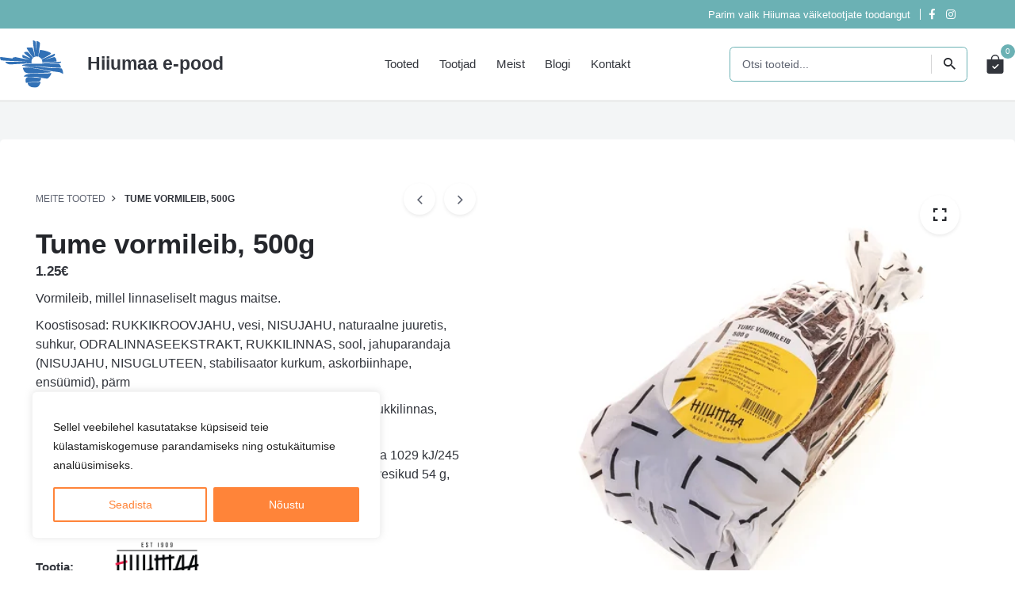

--- FILE ---
content_type: text/html; charset=UTF-8
request_url: https://pood.hiiumaa.ee/toode/tume-vormileib-500g/
body_size: 25359
content:
<!DOCTYPE html>
<html lang="et">
<head>
	<meta charset="UTF-8">
	<meta name="viewport" content="width=device-width, initial-scale=1.0, maximum-scale=1, user-scalable=no">
	<meta name='robots' content='index, follow, max-image-preview:large, max-snippet:-1, max-video-preview:-1' />

<!-- Google Tag Manager for WordPress by gtm4wp.com -->
<script data-cfasync="false" data-pagespeed-no-defer>
	var gtm4wp_datalayer_name = "dataLayer";
	var dataLayer = dataLayer || [];
	const gtm4wp_use_sku_instead = 0;
	const gtm4wp_currency = 'EUR';
	const gtm4wp_product_per_impression = 10;
	const gtm4wp_clear_ecommerce = false;
	const gtm4wp_datalayer_max_timeout = 2000;
</script>
<!-- End Google Tag Manager for WordPress by gtm4wp.com -->
	<!-- This site is optimized with the Yoast SEO plugin v26.8 - https://yoast.com/product/yoast-seo-wordpress/ -->
	<title>Tume vormileib, 500g - Hiiumaa e-pood</title>
	<meta name="description" content="Tume vormileib, 500g Vormileib, millel linnaseliselt magus maitse." />
	<link rel="canonical" href="https://pood.hiiumaa.ee/toode/tume-vormileib-500g/" />
	<meta property="og:locale" content="et_EE" />
	<meta property="og:type" content="article" />
	<meta property="og:title" content="Tume vormileib, 500g - Hiiumaa e-pood" />
	<meta property="og:description" content="Tume vormileib, 500g Vormileib, millel linnaseliselt magus maitse." />
	<meta property="og:url" content="https://pood.hiiumaa.ee/toode/tume-vormileib-500g/" />
	<meta property="og:site_name" content="Hiiumaa e-pood" />
	<meta property="article:modified_time" content="2023-11-28T15:40:56+00:00" />
	<meta property="og:image" content="https://pood.hiiumaa.ee/wp-content/uploads/2023/11/4740541000232_tume_vormileib_500g.jpg" />
	<meta property="og:image:width" content="490" />
	<meta property="og:image:height" content="490" />
	<meta property="og:image:type" content="image/jpeg" />
	<meta name="twitter:card" content="summary_large_image" />
	<script type="application/ld+json" class="yoast-schema-graph">{"@context":"https://schema.org","@graph":[{"@type":"WebPage","@id":"https://pood.hiiumaa.ee/toode/tume-vormileib-500g/","url":"https://pood.hiiumaa.ee/toode/tume-vormileib-500g/","name":"Tume vormileib, 500g - Hiiumaa e-pood","isPartOf":{"@id":"https://pood.hiiumaa.ee/#website"},"primaryImageOfPage":{"@id":"https://pood.hiiumaa.ee/toode/tume-vormileib-500g/#primaryimage"},"image":{"@id":"https://pood.hiiumaa.ee/toode/tume-vormileib-500g/#primaryimage"},"thumbnailUrl":"https://pood.hiiumaa.ee/wp-content/uploads/2023/11/4740541000232_tume_vormileib_500g.jpg","datePublished":"2023-10-19T18:48:51+00:00","dateModified":"2023-11-28T15:40:56+00:00","description":"Tume vormileib, 500g Vormileib, millel linnaseliselt magus maitse.","breadcrumb":{"@id":"https://pood.hiiumaa.ee/toode/tume-vormileib-500g/#breadcrumb"},"inLanguage":"et","potentialAction":[{"@type":"ReadAction","target":["https://pood.hiiumaa.ee/toode/tume-vormileib-500g/"]}]},{"@type":"ImageObject","inLanguage":"et","@id":"https://pood.hiiumaa.ee/toode/tume-vormileib-500g/#primaryimage","url":"https://pood.hiiumaa.ee/wp-content/uploads/2023/11/4740541000232_tume_vormileib_500g.jpg","contentUrl":"https://pood.hiiumaa.ee/wp-content/uploads/2023/11/4740541000232_tume_vormileib_500g.jpg","width":490,"height":490},{"@type":"BreadcrumbList","@id":"https://pood.hiiumaa.ee/toode/tume-vormileib-500g/#breadcrumb","itemListElement":[{"@type":"ListItem","position":1,"name":"Home","item":"https://pood.hiiumaa.ee/"},{"@type":"ListItem","position":2,"name":"Meite tooted","item":"https://pood.hiiumaa.ee/tooted/"},{"@type":"ListItem","position":3,"name":"Tume vormileib, 500g"}]},{"@type":"WebSite","@id":"https://pood.hiiumaa.ee/#website","url":"https://pood.hiiumaa.ee/","name":"Hiiumaa e-pood","description":"","publisher":{"@id":"https://pood.hiiumaa.ee/#organization"},"potentialAction":[{"@type":"SearchAction","target":{"@type":"EntryPoint","urlTemplate":"https://pood.hiiumaa.ee/?s={search_term_string}"},"query-input":{"@type":"PropertyValueSpecification","valueRequired":true,"valueName":"search_term_string"}}],"inLanguage":"et"},{"@type":"Organization","@id":"https://pood.hiiumaa.ee/#organization","name":"Hiiumaa e-pood","url":"https://pood.hiiumaa.ee/","logo":{"@type":"ImageObject","inLanguage":"et","@id":"https://pood.hiiumaa.ee/#/schema/logo/image/","url":"https://pood.hiiumaa.ee/wp-content/uploads/2023/10/cropped-icon_512.png","contentUrl":"https://pood.hiiumaa.ee/wp-content/uploads/2023/10/cropped-icon_512.png","width":512,"height":512,"caption":"Hiiumaa e-pood"},"image":{"@id":"https://pood.hiiumaa.ee/#/schema/logo/image/"}}]}</script>
	<!-- / Yoast SEO plugin. -->


<link rel="alternate" type="application/rss+xml" title="Hiiumaa e-pood &raquo; RSS" href="https://pood.hiiumaa.ee/feed/" />
<link rel="alternate" type="application/rss+xml" title="Hiiumaa e-pood &raquo; Kommentaaride RSS" href="https://pood.hiiumaa.ee/comments/feed/" />
<link rel="alternate" title="oEmbed (JSON)" type="application/json+oembed" href="https://pood.hiiumaa.ee/wp-json/oembed/1.0/embed?url=https%3A%2F%2Fpood.hiiumaa.ee%2Ftoode%2Ftume-vormileib-500g%2F" />
<link rel="alternate" title="oEmbed (XML)" type="text/xml+oembed" href="https://pood.hiiumaa.ee/wp-json/oembed/1.0/embed?url=https%3A%2F%2Fpood.hiiumaa.ee%2Ftoode%2Ftume-vormileib-500g%2F&#038;format=xml" />
<style id='wp-img-auto-sizes-contain-inline-css' type='text/css'>
img:is([sizes=auto i],[sizes^="auto," i]){contain-intrinsic-size:3000px 1500px}
/*# sourceURL=wp-img-auto-sizes-contain-inline-css */
</style>
<link rel='stylesheet' id='wp-components-css' href='https://pood.hiiumaa.ee/wp-includes/css/dist/components/style.min.css?ver=6.9' type='text/css' media='all' />
<style id='wp-emoji-styles-inline-css' type='text/css'>

	img.wp-smiley, img.emoji {
		display: inline !important;
		border: none !important;
		box-shadow: none !important;
		height: 1em !important;
		width: 1em !important;
		margin: 0 0.07em !important;
		vertical-align: -0.1em !important;
		background: none !important;
		padding: 0 !important;
	}
/*# sourceURL=wp-emoji-styles-inline-css */
</style>
<style id='wp-block-library-inline-css' type='text/css'>
:root{--wp-block-synced-color:#7a00df;--wp-block-synced-color--rgb:122,0,223;--wp-bound-block-color:var(--wp-block-synced-color);--wp-editor-canvas-background:#ddd;--wp-admin-theme-color:#007cba;--wp-admin-theme-color--rgb:0,124,186;--wp-admin-theme-color-darker-10:#006ba1;--wp-admin-theme-color-darker-10--rgb:0,107,160.5;--wp-admin-theme-color-darker-20:#005a87;--wp-admin-theme-color-darker-20--rgb:0,90,135;--wp-admin-border-width-focus:2px}@media (min-resolution:192dpi){:root{--wp-admin-border-width-focus:1.5px}}.wp-element-button{cursor:pointer}:root .has-very-light-gray-background-color{background-color:#eee}:root .has-very-dark-gray-background-color{background-color:#313131}:root .has-very-light-gray-color{color:#eee}:root .has-very-dark-gray-color{color:#313131}:root .has-vivid-green-cyan-to-vivid-cyan-blue-gradient-background{background:linear-gradient(135deg,#00d084,#0693e3)}:root .has-purple-crush-gradient-background{background:linear-gradient(135deg,#34e2e4,#4721fb 50%,#ab1dfe)}:root .has-hazy-dawn-gradient-background{background:linear-gradient(135deg,#faaca8,#dad0ec)}:root .has-subdued-olive-gradient-background{background:linear-gradient(135deg,#fafae1,#67a671)}:root .has-atomic-cream-gradient-background{background:linear-gradient(135deg,#fdd79a,#004a59)}:root .has-nightshade-gradient-background{background:linear-gradient(135deg,#330968,#31cdcf)}:root .has-midnight-gradient-background{background:linear-gradient(135deg,#020381,#2874fc)}:root{--wp--preset--font-size--normal:16px;--wp--preset--font-size--huge:42px}.has-regular-font-size{font-size:1em}.has-larger-font-size{font-size:2.625em}.has-normal-font-size{font-size:var(--wp--preset--font-size--normal)}.has-huge-font-size{font-size:var(--wp--preset--font-size--huge)}.has-text-align-center{text-align:center}.has-text-align-left{text-align:left}.has-text-align-right{text-align:right}.has-fit-text{white-space:nowrap!important}#end-resizable-editor-section{display:none}.aligncenter{clear:both}.items-justified-left{justify-content:flex-start}.items-justified-center{justify-content:center}.items-justified-right{justify-content:flex-end}.items-justified-space-between{justify-content:space-between}.screen-reader-text{border:0;clip-path:inset(50%);height:1px;margin:-1px;overflow:hidden;padding:0;position:absolute;width:1px;word-wrap:normal!important}.screen-reader-text:focus{background-color:#ddd;clip-path:none;color:#444;display:block;font-size:1em;height:auto;left:5px;line-height:normal;padding:15px 23px 14px;text-decoration:none;top:5px;width:auto;z-index:100000}html :where(.has-border-color){border-style:solid}html :where([style*=border-top-color]){border-top-style:solid}html :where([style*=border-right-color]){border-right-style:solid}html :where([style*=border-bottom-color]){border-bottom-style:solid}html :where([style*=border-left-color]){border-left-style:solid}html :where([style*=border-width]){border-style:solid}html :where([style*=border-top-width]){border-top-style:solid}html :where([style*=border-right-width]){border-right-style:solid}html :where([style*=border-bottom-width]){border-bottom-style:solid}html :where([style*=border-left-width]){border-left-style:solid}html :where(img[class*=wp-image-]){height:auto;max-width:100%}:where(figure){margin:0 0 1em}html :where(.is-position-sticky){--wp-admin--admin-bar--position-offset:var(--wp-admin--admin-bar--height,0px)}@media screen and (max-width:600px){html :where(.is-position-sticky){--wp-admin--admin-bar--position-offset:0px}}

/*# sourceURL=wp-block-library-inline-css */
</style><link rel='stylesheet' id='wc-blocks-style-css' href='https://pood.hiiumaa.ee/wp-content/plugins/woocommerce/assets/client/blocks/wc-blocks.css?ver=wc-10.4.3' type='text/css' media='all' />
<style id='global-styles-inline-css' type='text/css'>
:root{--wp--preset--aspect-ratio--square: 1;--wp--preset--aspect-ratio--4-3: 4/3;--wp--preset--aspect-ratio--3-4: 3/4;--wp--preset--aspect-ratio--3-2: 3/2;--wp--preset--aspect-ratio--2-3: 2/3;--wp--preset--aspect-ratio--16-9: 16/9;--wp--preset--aspect-ratio--9-16: 9/16;--wp--preset--color--black: #000000;--wp--preset--color--cyan-bluish-gray: #abb8c3;--wp--preset--color--white: #ffffff;--wp--preset--color--pale-pink: #f78da7;--wp--preset--color--vivid-red: #cf2e2e;--wp--preset--color--luminous-vivid-orange: #ff6900;--wp--preset--color--luminous-vivid-amber: #fcb900;--wp--preset--color--light-green-cyan: #7bdcb5;--wp--preset--color--vivid-green-cyan: #00d084;--wp--preset--color--pale-cyan-blue: #8ed1fc;--wp--preset--color--vivid-cyan-blue: #0693e3;--wp--preset--color--vivid-purple: #9b51e0;--wp--preset--color--brand-color: #6bb1b4;--wp--preset--color--beige-dark: #A1824F;--wp--preset--color--dark-strong: #24262B;--wp--preset--color--dark-light: #32353C;--wp--preset--color--grey-strong: #838998;--wp--preset--gradient--vivid-cyan-blue-to-vivid-purple: linear-gradient(135deg,rgb(6,147,227) 0%,rgb(155,81,224) 100%);--wp--preset--gradient--light-green-cyan-to-vivid-green-cyan: linear-gradient(135deg,rgb(122,220,180) 0%,rgb(0,208,130) 100%);--wp--preset--gradient--luminous-vivid-amber-to-luminous-vivid-orange: linear-gradient(135deg,rgb(252,185,0) 0%,rgb(255,105,0) 100%);--wp--preset--gradient--luminous-vivid-orange-to-vivid-red: linear-gradient(135deg,rgb(255,105,0) 0%,rgb(207,46,46) 100%);--wp--preset--gradient--very-light-gray-to-cyan-bluish-gray: linear-gradient(135deg,rgb(238,238,238) 0%,rgb(169,184,195) 100%);--wp--preset--gradient--cool-to-warm-spectrum: linear-gradient(135deg,rgb(74,234,220) 0%,rgb(151,120,209) 20%,rgb(207,42,186) 40%,rgb(238,44,130) 60%,rgb(251,105,98) 80%,rgb(254,248,76) 100%);--wp--preset--gradient--blush-light-purple: linear-gradient(135deg,rgb(255,206,236) 0%,rgb(152,150,240) 100%);--wp--preset--gradient--blush-bordeaux: linear-gradient(135deg,rgb(254,205,165) 0%,rgb(254,45,45) 50%,rgb(107,0,62) 100%);--wp--preset--gradient--luminous-dusk: linear-gradient(135deg,rgb(255,203,112) 0%,rgb(199,81,192) 50%,rgb(65,88,208) 100%);--wp--preset--gradient--pale-ocean: linear-gradient(135deg,rgb(255,245,203) 0%,rgb(182,227,212) 50%,rgb(51,167,181) 100%);--wp--preset--gradient--electric-grass: linear-gradient(135deg,rgb(202,248,128) 0%,rgb(113,206,126) 100%);--wp--preset--gradient--midnight: linear-gradient(135deg,rgb(2,3,129) 0%,rgb(40,116,252) 100%);--wp--preset--font-size--small: 14px;--wp--preset--font-size--medium: 20px;--wp--preset--font-size--large: 17px;--wp--preset--font-size--x-large: 42px;--wp--preset--font-size--extra-small: 13px;--wp--preset--font-size--normal: 15px;--wp--preset--font-size--larger: 20px;--wp--preset--spacing--20: 0.44rem;--wp--preset--spacing--30: 0.67rem;--wp--preset--spacing--40: 1rem;--wp--preset--spacing--50: 1.5rem;--wp--preset--spacing--60: 2.25rem;--wp--preset--spacing--70: 3.38rem;--wp--preset--spacing--80: 5.06rem;--wp--preset--shadow--natural: 6px 6px 9px rgba(0, 0, 0, 0.2);--wp--preset--shadow--deep: 12px 12px 50px rgba(0, 0, 0, 0.4);--wp--preset--shadow--sharp: 6px 6px 0px rgba(0, 0, 0, 0.2);--wp--preset--shadow--outlined: 6px 6px 0px -3px rgb(255, 255, 255), 6px 6px rgb(0, 0, 0);--wp--preset--shadow--crisp: 6px 6px 0px rgb(0, 0, 0);}:where(.is-layout-flex){gap: 0.5em;}:where(.is-layout-grid){gap: 0.5em;}body .is-layout-flex{display: flex;}.is-layout-flex{flex-wrap: wrap;align-items: center;}.is-layout-flex > :is(*, div){margin: 0;}body .is-layout-grid{display: grid;}.is-layout-grid > :is(*, div){margin: 0;}:where(.wp-block-columns.is-layout-flex){gap: 2em;}:where(.wp-block-columns.is-layout-grid){gap: 2em;}:where(.wp-block-post-template.is-layout-flex){gap: 1.25em;}:where(.wp-block-post-template.is-layout-grid){gap: 1.25em;}.has-black-color{color: var(--wp--preset--color--black) !important;}.has-cyan-bluish-gray-color{color: var(--wp--preset--color--cyan-bluish-gray) !important;}.has-white-color{color: var(--wp--preset--color--white) !important;}.has-pale-pink-color{color: var(--wp--preset--color--pale-pink) !important;}.has-vivid-red-color{color: var(--wp--preset--color--vivid-red) !important;}.has-luminous-vivid-orange-color{color: var(--wp--preset--color--luminous-vivid-orange) !important;}.has-luminous-vivid-amber-color{color: var(--wp--preset--color--luminous-vivid-amber) !important;}.has-light-green-cyan-color{color: var(--wp--preset--color--light-green-cyan) !important;}.has-vivid-green-cyan-color{color: var(--wp--preset--color--vivid-green-cyan) !important;}.has-pale-cyan-blue-color{color: var(--wp--preset--color--pale-cyan-blue) !important;}.has-vivid-cyan-blue-color{color: var(--wp--preset--color--vivid-cyan-blue) !important;}.has-vivid-purple-color{color: var(--wp--preset--color--vivid-purple) !important;}.has-black-background-color{background-color: var(--wp--preset--color--black) !important;}.has-cyan-bluish-gray-background-color{background-color: var(--wp--preset--color--cyan-bluish-gray) !important;}.has-white-background-color{background-color: var(--wp--preset--color--white) !important;}.has-pale-pink-background-color{background-color: var(--wp--preset--color--pale-pink) !important;}.has-vivid-red-background-color{background-color: var(--wp--preset--color--vivid-red) !important;}.has-luminous-vivid-orange-background-color{background-color: var(--wp--preset--color--luminous-vivid-orange) !important;}.has-luminous-vivid-amber-background-color{background-color: var(--wp--preset--color--luminous-vivid-amber) !important;}.has-light-green-cyan-background-color{background-color: var(--wp--preset--color--light-green-cyan) !important;}.has-vivid-green-cyan-background-color{background-color: var(--wp--preset--color--vivid-green-cyan) !important;}.has-pale-cyan-blue-background-color{background-color: var(--wp--preset--color--pale-cyan-blue) !important;}.has-vivid-cyan-blue-background-color{background-color: var(--wp--preset--color--vivid-cyan-blue) !important;}.has-vivid-purple-background-color{background-color: var(--wp--preset--color--vivid-purple) !important;}.has-black-border-color{border-color: var(--wp--preset--color--black) !important;}.has-cyan-bluish-gray-border-color{border-color: var(--wp--preset--color--cyan-bluish-gray) !important;}.has-white-border-color{border-color: var(--wp--preset--color--white) !important;}.has-pale-pink-border-color{border-color: var(--wp--preset--color--pale-pink) !important;}.has-vivid-red-border-color{border-color: var(--wp--preset--color--vivid-red) !important;}.has-luminous-vivid-orange-border-color{border-color: var(--wp--preset--color--luminous-vivid-orange) !important;}.has-luminous-vivid-amber-border-color{border-color: var(--wp--preset--color--luminous-vivid-amber) !important;}.has-light-green-cyan-border-color{border-color: var(--wp--preset--color--light-green-cyan) !important;}.has-vivid-green-cyan-border-color{border-color: var(--wp--preset--color--vivid-green-cyan) !important;}.has-pale-cyan-blue-border-color{border-color: var(--wp--preset--color--pale-cyan-blue) !important;}.has-vivid-cyan-blue-border-color{border-color: var(--wp--preset--color--vivid-cyan-blue) !important;}.has-vivid-purple-border-color{border-color: var(--wp--preset--color--vivid-purple) !important;}.has-vivid-cyan-blue-to-vivid-purple-gradient-background{background: var(--wp--preset--gradient--vivid-cyan-blue-to-vivid-purple) !important;}.has-light-green-cyan-to-vivid-green-cyan-gradient-background{background: var(--wp--preset--gradient--light-green-cyan-to-vivid-green-cyan) !important;}.has-luminous-vivid-amber-to-luminous-vivid-orange-gradient-background{background: var(--wp--preset--gradient--luminous-vivid-amber-to-luminous-vivid-orange) !important;}.has-luminous-vivid-orange-to-vivid-red-gradient-background{background: var(--wp--preset--gradient--luminous-vivid-orange-to-vivid-red) !important;}.has-very-light-gray-to-cyan-bluish-gray-gradient-background{background: var(--wp--preset--gradient--very-light-gray-to-cyan-bluish-gray) !important;}.has-cool-to-warm-spectrum-gradient-background{background: var(--wp--preset--gradient--cool-to-warm-spectrum) !important;}.has-blush-light-purple-gradient-background{background: var(--wp--preset--gradient--blush-light-purple) !important;}.has-blush-bordeaux-gradient-background{background: var(--wp--preset--gradient--blush-bordeaux) !important;}.has-luminous-dusk-gradient-background{background: var(--wp--preset--gradient--luminous-dusk) !important;}.has-pale-ocean-gradient-background{background: var(--wp--preset--gradient--pale-ocean) !important;}.has-electric-grass-gradient-background{background: var(--wp--preset--gradient--electric-grass) !important;}.has-midnight-gradient-background{background: var(--wp--preset--gradient--midnight) !important;}.has-small-font-size{font-size: var(--wp--preset--font-size--small) !important;}.has-medium-font-size{font-size: var(--wp--preset--font-size--medium) !important;}.has-large-font-size{font-size: var(--wp--preset--font-size--large) !important;}.has-x-large-font-size{font-size: var(--wp--preset--font-size--x-large) !important;}
/*# sourceURL=global-styles-inline-css */
</style>

<style id='classic-theme-styles-inline-css' type='text/css'>
/*! This file is auto-generated */
.wp-block-button__link{color:#fff;background-color:#32373c;border-radius:9999px;box-shadow:none;text-decoration:none;padding:calc(.667em + 2px) calc(1.333em + 2px);font-size:1.125em}.wp-block-file__button{background:#32373c;color:#fff;text-decoration:none}
/*# sourceURL=/wp-includes/css/classic-themes.min.css */
</style>
<link rel='stylesheet' id='wc-gift-cards-blocks-integration-css' href='https://pood.hiiumaa.ee/wp-content/plugins/woocommerce-gift-cards/assets/dist/frontend/blocks.css?ver=2.2.2' type='text/css' media='all' />
<link rel='stylesheet' id='contact-form-7-css' href='https://pood.hiiumaa.ee/wp-content/plugins/contact-form-7/includes/css/styles.css?ver=6.1.4' type='text/css' media='all' />
<style id='woocommerce-inline-inline-css' type='text/css'>
.woocommerce form .form-row .required { visibility: visible; }
/*# sourceURL=woocommerce-inline-inline-css */
</style>
<link rel='stylesheet' id='wpos-slick-style-css' href='https://pood.hiiumaa.ee/wp-content/plugins/woo-product-slider-and-carousel-with-category/assets/css/slick.css?ver=3.0.3' type='text/css' media='all' />
<link rel='stylesheet' id='wcpscwc-public-style-css' href='https://pood.hiiumaa.ee/wp-content/plugins/woo-product-slider-and-carousel-with-category/assets/css/wcpscwc-public.css?ver=3.0.3' type='text/css' media='all' />
<link rel='stylesheet' id='wc-gc-css-css' href='https://pood.hiiumaa.ee/wp-content/plugins/woocommerce-gift-cards/assets/css/frontend/woocommerce.css?ver=2.2.2' type='text/css' media='all' />
<link rel='stylesheet' id='montonio-style-css' href='https://pood.hiiumaa.ee/wp-content/plugins/montonio-for-woocommerce/assets/css/montonio-style.css?ver=9.3.2' type='text/css' media='all' />
<link rel='stylesheet' id='parent-style-css' href='https://pood.hiiumaa.ee/wp-content/themes/stockie/style.css?ver=6.9' type='text/css' media='all' />
<link rel='stylesheet' id='stockie-style-css' href='https://pood.hiiumaa.ee/wp-content/themes/stockie-child/style.css?ver=1.0.0' type='text/css' media='all' />
<style id='stockie-style-inline-css' type='text/css'>
.subheader {background-color:#6bb1b4;}.subheader .subheader-contacts .icon, .subheader a:not(.dd-option), .subheader, .subheader .social-bar li a{color:#ffffff;}.site-header:not(.header-fixed):not(.mobile-header) .menu > li > a, .site-header:not(.header-fixed) .menu-other .cart-total a, .site-header:not(.header-fixed) .menu-other li > a, .site-header:not(.header-fixed) .select-styled, .site-header:not(.header-fixed) .hamburger-menu .hamburger  {}#masthead.site-header{background-color:#ffffff;}.site-header{border-bottom-style:solid;border-bottom-color:#eceded;}.site-header.header-fixed{border-bottom-style:solid;border-bottom-color:#eceded;}.header-title .bg-image{background-color:#f3f5f6;}.header-title::after{background-color:transparent;}.header-title h1.page-title{font-size:2em;}body .site-content{background-size:auto;background-position:center center;background-repeat: repeat;}.page-container{max-width:1380px}footer.site-footer{background-color:#ffffff;background-size:cover;color:#666666;color:#2e8081;}.site-footer .widget,.site-footer .widget p,.site-footer .widget .subtitle,.site-footer .widget a,.site-footer .widget .widget-title, .site-footer .widget a:hover, .site-footer .widget h3 a, .site-footer .widget h4 a,.site-footer .widgets .socialbar a.social.outline span,.site-footer .widget_recent_comments .comment-author-link,.site-footer .widget_stockie_widget_subscribe button.btn,.site-footer .widgets select,.site-footer .widget_tag_cloud .tagcloud a,.site-footer .widget_tag_cloud .tagcloud a:hover{color:#666666;}.site-footer .widget .widget-title{color:#2e8081;}.site-footer .widgets .socialbar a.social.outline,.site-footer .widgets select,.site-footer .widget_tag_cloud .tagcloud a,.site-footer .widget_tag_cloud .tagcloud a:hover{border-color:#666666;}.site-footer .widgets .socialbar a.social.outline:hover{background-color:#666666;}footer.site-footer .site-info,footer.site-footer .site-info a,footer.site-footer .site-info a:hover{color:#666666;}footer.site-footer .site-info a,footer.site-footer .site-info a:hover{}.brand-color,.brand-color-after,.brand-color-before,.brand-color-hover-after,.brand-color-hover-before,.brand-color-i,.brand-color-after-i,.brand-color-before-i,.brand-color-hover-i:hover,.brand-color-hover-i-after,.brand-color-hover-i-before,.brand-color-after:after,.brand-color-before:before,.brand-color-hover:hover,.brand-color-hover-after:hover:after,.brand-color-hover-before:before,.has-brand-color-color,.pricing_list_item .ion,.pricing:hover .pricing_price_title,.is-style-outline .has-brand-color-color,a:not(.-unlink):not(.btn):not(.button):not(.add_to_cart_button):not(.tag-cloud-link):not(.tag):hover,a:not(.-unlink):not(.btn):not(.button):not(.add_to_cart_button):not(.tag-cloud-link):not(.tag):active,a:not(.-unlink):not(.btn):not(.button):not(.add_to_cart_button):not(.tag-cloud-link):not(.tag):focus,.blog-grid:hover h3 a,.portfolio-item.grid-2:hover h4.title,.fullscreen-nav li a:hover,.socialbar.inline a:hover,.btn-link:hover,a.btn-link:hover,.owl-nav .owl-prev .ion:hover,.owl-nav .owl-next .ion:hover,.owl-nav .move-up .ion:hover,.owl-nav .move-down .ion:hover,.slider-nav .owl-prev .ion:hover,.slider-nav .owl-next .ion:hover,.slider-nav .move-up .ion:hover,.slider-nav .move-down .ion:hover,.gallery .expand .ion:hover,.close .ion:hover,.accordionItem_title:hover,.tab .tabNav_link:hover,.widget .socialbar a:hover,.social-bar .socialbar a:hover,.share-bar .links a:hover,.widget_shopping_cart_content .buttons a.button:first-child:hover,.woo_c-products .slider .owl-next:hover:after,.woo_c-products .slider .owl-prev:hover:after,.btn-link.active,.btn-link:hover,.btn-link:focus,a.btn-link:hover,a.btn-link:focus,span.btn-link:hover,span.btn-link:focus,span.page-numbers.current,a.page-numbers:hover,.main-nav .nav-item.active-main-item > .menu-link,.comment-content a,.header-title .subtitle b:before,nav.pagination li .btn.active,nav.pagination li .page-numbers.active,#mega-menu-wrap > ul .sub-menu > li > a:hover,#mega-menu-wrap > ul .sub-sub-menu > li > a:hover,#mega-menu-wrap > ul .current-menu-ancestor > a,#mega-menu-wrap > ul .current-menu-item > a,#fullscreen-mega-menu-wrap > ul .current-menu-ancestor > a,#fullscreen-mega-menu-wrap > ul .current-menu-item > a,.woocommerce .woo-my-nav li.is-active a,.portfolio-sorting li a.active,.team-member .socialbar a:hover,.widget_nav_menu .current-menu-item a,.widget_pages .current-menu-item a{color:#6bb1b4;}.brand-border-color, .brand-border-color-after, .brand-border-color-before, .brand-border-color-hover, .brand-border-color-hover-after, .brand-border-color-hover-before, .brand-border-color-i, .brand-border-color-after-i, .brand-border-color-before-i, .brand-border-color-hover-i, .brand-border-color-hover-i-after, .brand-border-color-hover-i-before, .button.brand-border-color, .has-brand-color-background-color, .is-style-outline .has-brand-color-color, .wp-block-button__link:hover, .btn-brand, input[type="submit"]:hover,input[type="submit"]:focus, button:hover, .btn:hover, a.btn:hover, input.btn:hover, a.button:hover, span.button:hover, div.button:hover, input[type="text"]:focus, input[type="number"]:focus, input[type="email"]:focus, textarea:focus, button:focus, .btn:focus, a.button:focus{border-color:#6bb1b4;}.brand-bg-color, .brand-bg-color-after, .brand-bg-color-before, .brand-bg-color-hover, .brand-bg-color-hover-after:hover:after, .brand-bg-color-hover-before:hover:before, .brand-bg-color-hover-after, .brand-bg-color-hover-before, .brand-bg-color-i, .brand-bg-color-after-i, .brand-bg-color-before-i, .brand-bg-color-hover-i, .brand-bg-color-hover-i-after, .brand-bg-color-hover-i-before, .btn-brand:not(.btn-outline), .has-brand-color-background-color, .blog-grid-content a.tag, a.brand-bg-color, .wp-block-button__link:hover, .widget_price_filter .ui-slider-range, .widget_price_filter .ui-slider-handle:after, .main-nav .nav-item:before, .main-nav .nav-item.current-menu-item:before, .main-nav .nav-item.current-menu-ancestor:before, .widget_calendar caption, .tag:hover, .reply a:hover, input[type="submit"]:hover, input[type="submit"]:focus, button:hover, .btn:hover, a.btn:hover, input.btn:hover, a.button:hover, span.button:hover, div.button:hover, .btn-outline:hover, input[type="submit"].btn-outline:hover, a.btn-outline:hover, .tooltip-item.left:before, .tooltip-item.right:before, .portfolio-page .tag, .header-title .tags .tag, .divider, .radio input:checked + .input:after, .btn-flat:hover, input[type="submit"].btn-flat:hover, a.btn-flat:hover, .tag:not(body):hover, .woo-onsale:hover, .price-discount:hover, .tag-cloud-link:hover, .pricing_price_time:hover, .reply a:hover, .portfolio-item span.category:hover,  button:focus, .btn:focus, a.button:focus,.yith-woocommerce-ajax-product-filter .yith-wcan-reset-navigation:hover, .yith-woocommerce-ajax-product-filter .yith-wcan-group li.chosen a, .yith-woocommerce-ajax-product-filter .yith-wcan-group li:hover a{background-color:#6bb1b4;}.brand-bg-color-i,.brand-bg-color-after-i:after,.brand-bg-color-before-i:before,.brand-bg-color-hover-i:hover,.brand-bg-color-hover-i-after:after,.brand-bg-color-hover-i-before:before{background-color:#6bb1b4 !important;}@media screen and (min-width: 1025px){.site-header .header-wrap, .header-cap{height:90px;}.site-header.header-fixed .header-wrap{height:90px;}}@media screen and (min-width: 769px) and (max-width: 1024px){.site-header .header-wrap, .header-cap{height:90px;}.site-header.header-fixed .header-wrap{height:90px;}}@media screen and (max-width: 768px){.site-header .header-wrap, .header-cap{height:90px;}.site-header.header-fixed .header-wrap{height:90px;}}
/*# sourceURL=stockie-style-inline-css */
</style>
<link rel='stylesheet' id='stockie-grid-css' href='https://pood.hiiumaa.ee/wp-content/themes/stockie/assets/css/grid.min.css?ver=6.9' type='text/css' media='all' />
<link rel='stylesheet' id='custom-css-css' href='https://pood.hiiumaa.ee/wp-content/plugins/theme-customisations-master/custom/style.css?ver=6.9' type='text/css' media='all' />
<script type="text/javascript" id="cookie-law-info-js-extra">
/* <![CDATA[ */
var _ckyConfig = {"_ipData":[],"_assetsURL":"https://pood.hiiumaa.ee/wp-content/plugins/cookie-law-info/lite/frontend/images/","_publicURL":"https://pood.hiiumaa.ee","_expiry":"365","_categories":[{"name":"Vajalik","slug":"necessary","isNecessary":true,"ccpaDoNotSell":true,"cookies":[],"active":true,"defaultConsent":{"gdpr":true,"ccpa":true}},{"name":"Functional","slug":"functional","isNecessary":false,"ccpaDoNotSell":true,"cookies":[],"active":true,"defaultConsent":{"gdpr":false,"ccpa":false}},{"name":"Anal\u00fc\u00fctika","slug":"analytics","isNecessary":false,"ccpaDoNotSell":true,"cookies":[{"cookieID":"_ga","domain":".pood.hiiumaa.ee","provider":""},{"cookieID":"_ga_*","domain":".pood.hiiumaa.ee","provider":""}],"active":true,"defaultConsent":{"gdpr":false,"ccpa":false}},{"name":"Performance","slug":"performance","isNecessary":false,"ccpaDoNotSell":true,"cookies":[],"active":true,"defaultConsent":{"gdpr":false,"ccpa":false}},{"name":"Advertisement","slug":"advertisement","isNecessary":false,"ccpaDoNotSell":true,"cookies":[],"active":true,"defaultConsent":{"gdpr":false,"ccpa":false}}],"_activeLaw":"gdpr","_rootDomain":"","_block":"1","_showBanner":"1","_bannerConfig":{"settings":{"type":"box","preferenceCenterType":"popup","position":"bottom-left","applicableLaw":"gdpr"},"behaviours":{"reloadBannerOnAccept":false,"loadAnalyticsByDefault":false,"animations":{"onLoad":"animate","onHide":"sticky"}},"config":{"revisitConsent":{"status":true,"tag":"revisit-consent","position":"bottom-left","meta":{"url":"#"},"styles":{"background-color":"#DCDCDC"},"elements":{"title":{"type":"text","tag":"revisit-consent-title","status":true,"styles":{"color":"#0056a7"}}}},"preferenceCenter":{"toggle":{"status":true,"tag":"detail-category-toggle","type":"toggle","states":{"active":{"styles":{"background-color":"#1863DC"}},"inactive":{"styles":{"background-color":"#D0D5D2"}}}}},"categoryPreview":{"status":false,"toggle":{"status":true,"tag":"detail-category-preview-toggle","type":"toggle","states":{"active":{"styles":{"background-color":"#1863DC"}},"inactive":{"styles":{"background-color":"#D0D5D2"}}}}},"videoPlaceholder":{"status":true,"styles":{"background-color":"#000000","border-color":"#000000","color":"#ffffff"}},"readMore":{"status":false,"tag":"readmore-button","type":"link","meta":{"noFollow":true,"newTab":true},"styles":{"color":"#1863DC","background-color":"transparent","border-color":"transparent"}},"showMore":{"status":true,"tag":"show-desc-button","type":"button","styles":{"color":"#1863DC"}},"showLess":{"status":true,"tag":"hide-desc-button","type":"button","styles":{"color":"#1863DC"}},"alwaysActive":{"status":true,"tag":"always-active","styles":{"color":"#008000"}},"manualLinks":{"status":true,"tag":"manual-links","type":"link","styles":{"color":"#1863DC"}},"auditTable":{"status":false},"optOption":{"status":true,"toggle":{"status":true,"tag":"optout-option-toggle","type":"toggle","states":{"active":{"styles":{"background-color":"#1863dc"}},"inactive":{"styles":{"background-color":"#FFFFFF"}}}}}}},"_version":"3.3.9.1","_logConsent":"1","_tags":[{"tag":"accept-button","styles":{"color":"#FFFFFF","background-color":"#ff8439","border-color":"#ff8439"}},{"tag":"reject-button","styles":{"color":"#1863DC","background-color":"transparent","border-color":"#1863DC"}},{"tag":"settings-button","styles":{"color":"#ff8439","background-color":"transparent","border-color":"#ff8439"}},{"tag":"readmore-button","styles":{"color":"#1863DC","background-color":"transparent","border-color":"transparent"}},{"tag":"donotsell-button","styles":{"color":"#1863DC","background-color":"transparent","border-color":"transparent"}},{"tag":"show-desc-button","styles":{"color":"#1863DC"}},{"tag":"hide-desc-button","styles":{"color":"#1863DC"}},{"tag":"cky-always-active","styles":[]},{"tag":"cky-link","styles":[]},{"tag":"accept-button","styles":{"color":"#FFFFFF","background-color":"#ff8439","border-color":"#ff8439"}},{"tag":"revisit-consent","styles":{"background-color":"#DCDCDC"}}],"_shortCodes":[{"key":"cky_readmore","content":"\u003Ca href=\"#\" class=\"cky-policy\" aria-label=\"Cookie Policy\" target=\"_blank\" rel=\"noopener\" data-cky-tag=\"readmore-button\"\u003ECookie Policy\u003C/a\u003E","tag":"readmore-button","status":false,"attributes":{"rel":"nofollow","target":"_blank"}},{"key":"cky_show_desc","content":"\u003Cbutton class=\"cky-show-desc-btn\" data-cky-tag=\"show-desc-button\" aria-label=\"N\u00e4ita rohkem\"\u003EN\u00e4ita rohkem\u003C/button\u003E","tag":"show-desc-button","status":true,"attributes":[]},{"key":"cky_hide_desc","content":"\u003Cbutton class=\"cky-show-desc-btn\" data-cky-tag=\"hide-desc-button\" aria-label=\"N\u00e4ita v\u00e4hem\"\u003EN\u00e4ita v\u00e4hem\u003C/button\u003E","tag":"hide-desc-button","status":true,"attributes":[]},{"key":"cky_optout_show_desc","content":"[cky_optout_show_desc]","tag":"optout-show-desc-button","status":true,"attributes":[]},{"key":"cky_optout_hide_desc","content":"[cky_optout_hide_desc]","tag":"optout-hide-desc-button","status":true,"attributes":[]},{"key":"cky_category_toggle_label","content":"[cky_{{status}}_category_label] [cky_preference_{{category_slug}}_title]","tag":"","status":true,"attributes":[]},{"key":"cky_enable_category_label","content":"Enable","tag":"","status":true,"attributes":[]},{"key":"cky_disable_category_label","content":"Disable","tag":"","status":true,"attributes":[]},{"key":"cky_video_placeholder","content":"\u003Cdiv class=\"video-placeholder-normal\" data-cky-tag=\"video-placeholder\" id=\"[UNIQUEID]\"\u003E\u003Cp class=\"video-placeholder-text-normal\" data-cky-tag=\"placeholder-title\"\u003EPlease accept cookies to access this content\u003C/p\u003E\u003C/div\u003E","tag":"","status":true,"attributes":[]},{"key":"cky_enable_optout_label","content":"Enable","tag":"","status":true,"attributes":[]},{"key":"cky_disable_optout_label","content":"Disable","tag":"","status":true,"attributes":[]},{"key":"cky_optout_toggle_label","content":"[cky_{{status}}_optout_label] [cky_optout_option_title]","tag":"","status":true,"attributes":[]},{"key":"cky_optout_option_title","content":"Do Not Sell or Share My Personal Information","tag":"","status":true,"attributes":[]},{"key":"cky_optout_close_label","content":"Close","tag":"","status":true,"attributes":[]},{"key":"cky_preference_close_label","content":"Close","tag":"","status":true,"attributes":[]}],"_rtl":"","_language":"en","_providersToBlock":[]};
var _ckyStyles = {"css":".cky-overlay{background: #000000; opacity: 0.4; position: fixed; top: 0; left: 0; width: 100%; height: 100%; z-index: 99999999;}.cky-hide{display: none;}.cky-btn-revisit-wrapper{display: flex; align-items: center; justify-content: center; background: #0056a7; width: 45px; height: 45px; border-radius: 50%; position: fixed; z-index: 999999; cursor: pointer;}.cky-revisit-bottom-left{bottom: 15px; left: 15px;}.cky-revisit-bottom-right{bottom: 15px; right: 15px;}.cky-btn-revisit-wrapper .cky-btn-revisit{display: flex; align-items: center; justify-content: center; background: none; border: none; cursor: pointer; position: relative; margin: 0; padding: 0;}.cky-btn-revisit-wrapper .cky-btn-revisit img{max-width: fit-content; margin: 0; height: 30px; width: 30px;}.cky-revisit-bottom-left:hover::before{content: attr(data-tooltip); position: absolute; background: #4e4b66; color: #ffffff; left: calc(100% + 7px); font-size: 12px; line-height: 16px; width: max-content; padding: 4px 8px; border-radius: 4px;}.cky-revisit-bottom-left:hover::after{position: absolute; content: \"\"; border: 5px solid transparent; left: calc(100% + 2px); border-left-width: 0; border-right-color: #4e4b66;}.cky-revisit-bottom-right:hover::before{content: attr(data-tooltip); position: absolute; background: #4e4b66; color: #ffffff; right: calc(100% + 7px); font-size: 12px; line-height: 16px; width: max-content; padding: 4px 8px; border-radius: 4px;}.cky-revisit-bottom-right:hover::after{position: absolute; content: \"\"; border: 5px solid transparent; right: calc(100% + 2px); border-right-width: 0; border-left-color: #4e4b66;}.cky-revisit-hide{display: none;}.cky-consent-container{position: fixed; width: 440px; box-sizing: border-box; z-index: 9999999; border-radius: 6px;}.cky-consent-container .cky-consent-bar{background: #ffffff; border: 1px solid; padding: 20px 26px; box-shadow: 0 -1px 10px 0 #acabab4d; border-radius: 6px;}.cky-box-bottom-left{bottom: 40px; left: 40px;}.cky-box-bottom-right{bottom: 40px; right: 40px;}.cky-box-top-left{top: 40px; left: 40px;}.cky-box-top-right{top: 40px; right: 40px;}.cky-custom-brand-logo-wrapper .cky-custom-brand-logo{width: 100px; height: auto; margin: 0 0 12px 0;}.cky-notice .cky-title{color: #212121; font-weight: 700; font-size: 18px; line-height: 24px; margin: 0 0 12px 0;}.cky-notice-des *,.cky-preference-content-wrapper *,.cky-accordion-header-des *,.cky-gpc-wrapper .cky-gpc-desc *{font-size: 14px;}.cky-notice-des{color: #212121; font-size: 14px; line-height: 24px; font-weight: 400;}.cky-notice-des img{height: 25px; width: 25px;}.cky-consent-bar .cky-notice-des p,.cky-gpc-wrapper .cky-gpc-desc p,.cky-preference-body-wrapper .cky-preference-content-wrapper p,.cky-accordion-header-wrapper .cky-accordion-header-des p,.cky-cookie-des-table li div:last-child p{color: inherit; margin-top: 0; overflow-wrap: break-word;}.cky-notice-des P:last-child,.cky-preference-content-wrapper p:last-child,.cky-cookie-des-table li div:last-child p:last-child,.cky-gpc-wrapper .cky-gpc-desc p:last-child{margin-bottom: 0;}.cky-notice-des a.cky-policy,.cky-notice-des button.cky-policy{font-size: 14px; color: #1863dc; white-space: nowrap; cursor: pointer; background: transparent; border: 1px solid; text-decoration: underline;}.cky-notice-des button.cky-policy{padding: 0;}.cky-notice-des a.cky-policy:focus-visible,.cky-notice-des button.cky-policy:focus-visible,.cky-preference-content-wrapper .cky-show-desc-btn:focus-visible,.cky-accordion-header .cky-accordion-btn:focus-visible,.cky-preference-header .cky-btn-close:focus-visible,.cky-switch input[type=\"checkbox\"]:focus-visible,.cky-footer-wrapper a:focus-visible,.cky-btn:focus-visible{outline: 2px solid #1863dc; outline-offset: 2px;}.cky-btn:focus:not(:focus-visible),.cky-accordion-header .cky-accordion-btn:focus:not(:focus-visible),.cky-preference-content-wrapper .cky-show-desc-btn:focus:not(:focus-visible),.cky-btn-revisit-wrapper .cky-btn-revisit:focus:not(:focus-visible),.cky-preference-header .cky-btn-close:focus:not(:focus-visible),.cky-consent-bar .cky-banner-btn-close:focus:not(:focus-visible){outline: 0;}button.cky-show-desc-btn:not(:hover):not(:active){color: #1863dc; background: transparent;}button.cky-accordion-btn:not(:hover):not(:active),button.cky-banner-btn-close:not(:hover):not(:active),button.cky-btn-revisit:not(:hover):not(:active),button.cky-btn-close:not(:hover):not(:active){background: transparent;}.cky-consent-bar button:hover,.cky-modal.cky-modal-open button:hover,.cky-consent-bar button:focus,.cky-modal.cky-modal-open button:focus{text-decoration: none;}.cky-notice-btn-wrapper{display: flex; justify-content: flex-start; align-items: center; flex-wrap: wrap; margin-top: 16px;}.cky-notice-btn-wrapper .cky-btn{text-shadow: none; box-shadow: none;}.cky-btn{flex: auto; max-width: 100%; font-size: 14px; font-family: inherit; line-height: 24px; padding: 8px; font-weight: 500; margin: 0 8px 0 0; border-radius: 2px; cursor: pointer; text-align: center; text-transform: none; min-height: 0;}.cky-btn:hover{opacity: 0.8;}.cky-btn-customize{color: #1863dc; background: transparent; border: 2px solid #1863dc;}.cky-btn-reject{color: #1863dc; background: transparent; border: 2px solid #1863dc;}.cky-btn-accept{background: #1863dc; color: #ffffff; border: 2px solid #1863dc;}.cky-btn:last-child{margin-right: 0;}@media (max-width: 576px){.cky-box-bottom-left{bottom: 0; left: 0;}.cky-box-bottom-right{bottom: 0; right: 0;}.cky-box-top-left{top: 0; left: 0;}.cky-box-top-right{top: 0; right: 0;}}@media (max-width: 440px){.cky-box-bottom-left, .cky-box-bottom-right, .cky-box-top-left, .cky-box-top-right{width: 100%; max-width: 100%;}.cky-consent-container .cky-consent-bar{padding: 20px 0;}.cky-custom-brand-logo-wrapper, .cky-notice .cky-title, .cky-notice-des, .cky-notice-btn-wrapper{padding: 0 24px;}.cky-notice-des{max-height: 40vh; overflow-y: scroll;}.cky-notice-btn-wrapper{flex-direction: column; margin-top: 0;}.cky-btn{width: 100%; margin: 10px 0 0 0;}.cky-notice-btn-wrapper .cky-btn-customize{order: 2;}.cky-notice-btn-wrapper .cky-btn-reject{order: 3;}.cky-notice-btn-wrapper .cky-btn-accept{order: 1; margin-top: 16px;}}@media (max-width: 352px){.cky-notice .cky-title{font-size: 16px;}.cky-notice-des *{font-size: 12px;}.cky-notice-des, .cky-btn{font-size: 12px;}}.cky-modal.cky-modal-open{display: flex; visibility: visible; -webkit-transform: translate(-50%, -50%); -moz-transform: translate(-50%, -50%); -ms-transform: translate(-50%, -50%); -o-transform: translate(-50%, -50%); transform: translate(-50%, -50%); top: 50%; left: 50%; transition: all 1s ease;}.cky-modal{box-shadow: 0 32px 68px rgba(0, 0, 0, 0.3); margin: 0 auto; position: fixed; max-width: 100%; background: #ffffff; top: 50%; box-sizing: border-box; border-radius: 6px; z-index: 999999999; color: #212121; -webkit-transform: translate(-50%, 100%); -moz-transform: translate(-50%, 100%); -ms-transform: translate(-50%, 100%); -o-transform: translate(-50%, 100%); transform: translate(-50%, 100%); visibility: hidden; transition: all 0s ease;}.cky-preference-center{max-height: 79vh; overflow: hidden; width: 845px; overflow: hidden; flex: 1 1 0; display: flex; flex-direction: column; border-radius: 6px;}.cky-preference-header{display: flex; align-items: center; justify-content: space-between; padding: 22px 24px; border-bottom: 1px solid;}.cky-preference-header .cky-preference-title{font-size: 18px; font-weight: 700; line-height: 24px;}.cky-preference-header .cky-btn-close{margin: 0; cursor: pointer; vertical-align: middle; padding: 0; background: none; border: none; width: auto; height: auto; min-height: 0; line-height: 0; text-shadow: none; box-shadow: none;}.cky-preference-header .cky-btn-close img{margin: 0; height: 10px; width: 10px;}.cky-preference-body-wrapper{padding: 0 24px; flex: 1; overflow: auto; box-sizing: border-box;}.cky-preference-content-wrapper,.cky-gpc-wrapper .cky-gpc-desc{font-size: 14px; line-height: 24px; font-weight: 400; padding: 12px 0;}.cky-preference-content-wrapper{border-bottom: 1px solid;}.cky-preference-content-wrapper img{height: 25px; width: 25px;}.cky-preference-content-wrapper .cky-show-desc-btn{font-size: 14px; font-family: inherit; color: #1863dc; text-decoration: none; line-height: 24px; padding: 0; margin: 0; white-space: nowrap; cursor: pointer; background: transparent; border-color: transparent; text-transform: none; min-height: 0; text-shadow: none; box-shadow: none;}.cky-accordion-wrapper{margin-bottom: 10px;}.cky-accordion{border-bottom: 1px solid;}.cky-accordion:last-child{border-bottom: none;}.cky-accordion .cky-accordion-item{display: flex; margin-top: 10px;}.cky-accordion .cky-accordion-body{display: none;}.cky-accordion.cky-accordion-active .cky-accordion-body{display: block; padding: 0 22px; margin-bottom: 16px;}.cky-accordion-header-wrapper{cursor: pointer; width: 100%;}.cky-accordion-item .cky-accordion-header{display: flex; justify-content: space-between; align-items: center;}.cky-accordion-header .cky-accordion-btn{font-size: 16px; font-family: inherit; color: #212121; line-height: 24px; background: none; border: none; font-weight: 700; padding: 0; margin: 0; cursor: pointer; text-transform: none; min-height: 0; text-shadow: none; box-shadow: none;}.cky-accordion-header .cky-always-active{color: #008000; font-weight: 600; line-height: 24px; font-size: 14px;}.cky-accordion-header-des{font-size: 14px; line-height: 24px; margin: 10px 0 16px 0;}.cky-accordion-chevron{margin-right: 22px; position: relative; cursor: pointer;}.cky-accordion-chevron-hide{display: none;}.cky-accordion .cky-accordion-chevron i::before{content: \"\"; position: absolute; border-right: 1.4px solid; border-bottom: 1.4px solid; border-color: inherit; height: 6px; width: 6px; -webkit-transform: rotate(-45deg); -moz-transform: rotate(-45deg); -ms-transform: rotate(-45deg); -o-transform: rotate(-45deg); transform: rotate(-45deg); transition: all 0.2s ease-in-out; top: 8px;}.cky-accordion.cky-accordion-active .cky-accordion-chevron i::before{-webkit-transform: rotate(45deg); -moz-transform: rotate(45deg); -ms-transform: rotate(45deg); -o-transform: rotate(45deg); transform: rotate(45deg);}.cky-audit-table{background: #f4f4f4; border-radius: 6px;}.cky-audit-table .cky-empty-cookies-text{color: inherit; font-size: 12px; line-height: 24px; margin: 0; padding: 10px;}.cky-audit-table .cky-cookie-des-table{font-size: 12px; line-height: 24px; font-weight: normal; padding: 15px 10px; border-bottom: 1px solid; border-bottom-color: inherit; margin: 0;}.cky-audit-table .cky-cookie-des-table:last-child{border-bottom: none;}.cky-audit-table .cky-cookie-des-table li{list-style-type: none; display: flex; padding: 3px 0;}.cky-audit-table .cky-cookie-des-table li:first-child{padding-top: 0;}.cky-cookie-des-table li div:first-child{width: 100px; font-weight: 600; word-break: break-word; word-wrap: break-word;}.cky-cookie-des-table li div:last-child{flex: 1; word-break: break-word; word-wrap: break-word; margin-left: 8px;}.cky-footer-shadow{display: block; width: 100%; height: 40px; background: linear-gradient(180deg, rgba(255, 255, 255, 0) 0%, #ffffff 100%); position: absolute; bottom: calc(100% - 1px);}.cky-footer-wrapper{position: relative;}.cky-prefrence-btn-wrapper{display: flex; flex-wrap: wrap; align-items: center; justify-content: center; padding: 22px 24px; border-top: 1px solid;}.cky-prefrence-btn-wrapper .cky-btn{flex: auto; max-width: 100%; text-shadow: none; box-shadow: none;}.cky-btn-preferences{color: #1863dc; background: transparent; border: 2px solid #1863dc;}.cky-preference-header,.cky-preference-body-wrapper,.cky-preference-content-wrapper,.cky-accordion-wrapper,.cky-accordion,.cky-accordion-wrapper,.cky-footer-wrapper,.cky-prefrence-btn-wrapper{border-color: inherit;}@media (max-width: 845px){.cky-modal{max-width: calc(100% - 16px);}}@media (max-width: 576px){.cky-modal{max-width: 100%;}.cky-preference-center{max-height: 100vh;}.cky-prefrence-btn-wrapper{flex-direction: column;}.cky-accordion.cky-accordion-active .cky-accordion-body{padding-right: 0;}.cky-prefrence-btn-wrapper .cky-btn{width: 100%; margin: 10px 0 0 0;}.cky-prefrence-btn-wrapper .cky-btn-reject{order: 3;}.cky-prefrence-btn-wrapper .cky-btn-accept{order: 1; margin-top: 0;}.cky-prefrence-btn-wrapper .cky-btn-preferences{order: 2;}}@media (max-width: 425px){.cky-accordion-chevron{margin-right: 15px;}.cky-notice-btn-wrapper{margin-top: 0;}.cky-accordion.cky-accordion-active .cky-accordion-body{padding: 0 15px;}}@media (max-width: 352px){.cky-preference-header .cky-preference-title{font-size: 16px;}.cky-preference-header{padding: 16px 24px;}.cky-preference-content-wrapper *, .cky-accordion-header-des *{font-size: 12px;}.cky-preference-content-wrapper, .cky-preference-content-wrapper .cky-show-more, .cky-accordion-header .cky-always-active, .cky-accordion-header-des, .cky-preference-content-wrapper .cky-show-desc-btn, .cky-notice-des a.cky-policy{font-size: 12px;}.cky-accordion-header .cky-accordion-btn{font-size: 14px;}}.cky-switch{display: flex;}.cky-switch input[type=\"checkbox\"]{position: relative; width: 44px; height: 24px; margin: 0; background: #d0d5d2; -webkit-appearance: none; border-radius: 50px; cursor: pointer; outline: 0; border: none; top: 0;}.cky-switch input[type=\"checkbox\"]:checked{background: #1863dc;}.cky-switch input[type=\"checkbox\"]:before{position: absolute; content: \"\"; height: 20px; width: 20px; left: 2px; bottom: 2px; border-radius: 50%; background-color: white; -webkit-transition: 0.4s; transition: 0.4s; margin: 0;}.cky-switch input[type=\"checkbox\"]:after{display: none;}.cky-switch input[type=\"checkbox\"]:checked:before{-webkit-transform: translateX(20px); -ms-transform: translateX(20px); transform: translateX(20px);}@media (max-width: 425px){.cky-switch input[type=\"checkbox\"]{width: 38px; height: 21px;}.cky-switch input[type=\"checkbox\"]:before{height: 17px; width: 17px;}.cky-switch input[type=\"checkbox\"]:checked:before{-webkit-transform: translateX(17px); -ms-transform: translateX(17px); transform: translateX(17px);}}.cky-consent-bar .cky-banner-btn-close{position: absolute; right: 9px; top: 5px; background: none; border: none; cursor: pointer; padding: 0; margin: 0; min-height: 0; line-height: 0; height: auto; width: auto; text-shadow: none; box-shadow: none;}.cky-consent-bar .cky-banner-btn-close img{height: 9px; width: 9px; margin: 0;}.cky-notice-group{font-size: 14px; line-height: 24px; font-weight: 400; color: #212121;}.cky-notice-btn-wrapper .cky-btn-do-not-sell{font-size: 14px; line-height: 24px; padding: 6px 0; margin: 0; font-weight: 500; background: none; border-radius: 2px; border: none; cursor: pointer; text-align: left; color: #1863dc; background: transparent; border-color: transparent; box-shadow: none; text-shadow: none;}.cky-consent-bar .cky-banner-btn-close:focus-visible,.cky-notice-btn-wrapper .cky-btn-do-not-sell:focus-visible,.cky-opt-out-btn-wrapper .cky-btn:focus-visible,.cky-opt-out-checkbox-wrapper input[type=\"checkbox\"].cky-opt-out-checkbox:focus-visible{outline: 2px solid #1863dc; outline-offset: 2px;}@media (max-width: 440px){.cky-consent-container{width: 100%;}}@media (max-width: 352px){.cky-notice-des a.cky-policy, .cky-notice-btn-wrapper .cky-btn-do-not-sell{font-size: 12px;}}.cky-opt-out-wrapper{padding: 12px 0;}.cky-opt-out-wrapper .cky-opt-out-checkbox-wrapper{display: flex; align-items: center;}.cky-opt-out-checkbox-wrapper .cky-opt-out-checkbox-label{font-size: 16px; font-weight: 700; line-height: 24px; margin: 0 0 0 12px; cursor: pointer;}.cky-opt-out-checkbox-wrapper input[type=\"checkbox\"].cky-opt-out-checkbox{background-color: #ffffff; border: 1px solid black; width: 20px; height: 18.5px; margin: 0; -webkit-appearance: none; position: relative; display: flex; align-items: center; justify-content: center; border-radius: 2px; cursor: pointer;}.cky-opt-out-checkbox-wrapper input[type=\"checkbox\"].cky-opt-out-checkbox:checked{background-color: #1863dc; border: none;}.cky-opt-out-checkbox-wrapper input[type=\"checkbox\"].cky-opt-out-checkbox:checked::after{left: 6px; bottom: 4px; width: 7px; height: 13px; border: solid #ffffff; border-width: 0 3px 3px 0; border-radius: 2px; -webkit-transform: rotate(45deg); -ms-transform: rotate(45deg); transform: rotate(45deg); content: \"\"; position: absolute; box-sizing: border-box;}.cky-opt-out-checkbox-wrapper.cky-disabled .cky-opt-out-checkbox-label,.cky-opt-out-checkbox-wrapper.cky-disabled input[type=\"checkbox\"].cky-opt-out-checkbox{cursor: no-drop;}.cky-gpc-wrapper{margin: 0 0 0 32px;}.cky-footer-wrapper .cky-opt-out-btn-wrapper{display: flex; flex-wrap: wrap; align-items: center; justify-content: center; padding: 22px 24px;}.cky-opt-out-btn-wrapper .cky-btn{flex: auto; max-width: 100%; text-shadow: none; box-shadow: none;}.cky-opt-out-btn-wrapper .cky-btn-cancel{border: 1px solid #dedfe0; background: transparent; color: #858585;}.cky-opt-out-btn-wrapper .cky-btn-confirm{background: #1863dc; color: #ffffff; border: 1px solid #1863dc;}@media (max-width: 352px){.cky-opt-out-checkbox-wrapper .cky-opt-out-checkbox-label{font-size: 14px;}.cky-gpc-wrapper .cky-gpc-desc, .cky-gpc-wrapper .cky-gpc-desc *{font-size: 12px;}.cky-opt-out-checkbox-wrapper input[type=\"checkbox\"].cky-opt-out-checkbox{width: 16px; height: 16px;}.cky-opt-out-checkbox-wrapper input[type=\"checkbox\"].cky-opt-out-checkbox:checked::after{left: 5px; bottom: 4px; width: 3px; height: 9px;}.cky-gpc-wrapper{margin: 0 0 0 28px;}}.video-placeholder-youtube{background-size: 100% 100%; background-position: center; background-repeat: no-repeat; background-color: #b2b0b059; position: relative; display: flex; align-items: center; justify-content: center; max-width: 100%;}.video-placeholder-text-youtube{text-align: center; align-items: center; padding: 10px 16px; background-color: #000000cc; color: #ffffff; border: 1px solid; border-radius: 2px; cursor: pointer;}.video-placeholder-normal{background-image: url(\"/wp-content/plugins/cookie-law-info/lite/frontend/images/placeholder.svg\"); background-size: 80px; background-position: center; background-repeat: no-repeat; background-color: #b2b0b059; position: relative; display: flex; align-items: flex-end; justify-content: center; max-width: 100%;}.video-placeholder-text-normal{align-items: center; padding: 10px 16px; text-align: center; border: 1px solid; border-radius: 2px; cursor: pointer;}.cky-rtl{direction: rtl; text-align: right;}.cky-rtl .cky-banner-btn-close{left: 9px; right: auto;}.cky-rtl .cky-notice-btn-wrapper .cky-btn:last-child{margin-right: 8px;}.cky-rtl .cky-notice-btn-wrapper .cky-btn:first-child{margin-right: 0;}.cky-rtl .cky-notice-btn-wrapper{margin-left: 0; margin-right: 15px;}.cky-rtl .cky-prefrence-btn-wrapper .cky-btn{margin-right: 8px;}.cky-rtl .cky-prefrence-btn-wrapper .cky-btn:first-child{margin-right: 0;}.cky-rtl .cky-accordion .cky-accordion-chevron i::before{border: none; border-left: 1.4px solid; border-top: 1.4px solid; left: 12px;}.cky-rtl .cky-accordion.cky-accordion-active .cky-accordion-chevron i::before{-webkit-transform: rotate(-135deg); -moz-transform: rotate(-135deg); -ms-transform: rotate(-135deg); -o-transform: rotate(-135deg); transform: rotate(-135deg);}@media (max-width: 768px){.cky-rtl .cky-notice-btn-wrapper{margin-right: 0;}}@media (max-width: 576px){.cky-rtl .cky-notice-btn-wrapper .cky-btn:last-child{margin-right: 0;}.cky-rtl .cky-prefrence-btn-wrapper .cky-btn{margin-right: 0;}.cky-rtl .cky-accordion.cky-accordion-active .cky-accordion-body{padding: 0 22px 0 0;}}@media (max-width: 425px){.cky-rtl .cky-accordion.cky-accordion-active .cky-accordion-body{padding: 0 15px 0 0;}}.cky-rtl .cky-opt-out-btn-wrapper .cky-btn{margin-right: 12px;}.cky-rtl .cky-opt-out-btn-wrapper .cky-btn:first-child{margin-right: 0;}.cky-rtl .cky-opt-out-checkbox-wrapper .cky-opt-out-checkbox-label{margin: 0 12px 0 0;}"};
//# sourceURL=cookie-law-info-js-extra
/* ]]> */
</script>
<script type="text/javascript" src="https://pood.hiiumaa.ee/wp-content/plugins/cookie-law-info/lite/frontend/js/script.min.js?ver=3.3.9.1" id="cookie-law-info-js"></script>
<script type="text/javascript" src="https://pood.hiiumaa.ee/wp-includes/js/jquery/jquery.min.js?ver=3.7.1" id="jquery-core-js"></script>
<script type="text/javascript" src="https://pood.hiiumaa.ee/wp-includes/js/jquery/jquery-migrate.min.js?ver=3.4.1" id="jquery-migrate-js"></script>
<script type="text/javascript" src="https://pood.hiiumaa.ee/wp-content/plugins/woocommerce/assets/js/jquery-blockui/jquery.blockUI.min.js?ver=2.7.0-wc.10.4.3" id="wc-jquery-blockui-js" data-wp-strategy="defer"></script>
<script type="text/javascript" id="wc-add-to-cart-js-extra">
/* <![CDATA[ */
var wc_add_to_cart_params = {"ajax_url":"/wp-admin/admin-ajax.php","wc_ajax_url":"/?wc-ajax=%%endpoint%%","i18n_view_cart":"Vaata ostukorvi","cart_url":"https://pood.hiiumaa.ee/ostukorv/","is_cart":"","cart_redirect_after_add":"no"};
//# sourceURL=wc-add-to-cart-js-extra
/* ]]> */
</script>
<script type="text/javascript" src="https://pood.hiiumaa.ee/wp-content/plugins/woocommerce/assets/js/frontend/add-to-cart.min.js?ver=10.4.3" id="wc-add-to-cart-js" data-wp-strategy="defer"></script>
<script type="text/javascript" id="wc-single-product-js-extra">
/* <![CDATA[ */
var wc_single_product_params = {"i18n_required_rating_text":"Palun vali hinnang","i18n_rating_options":["1 of 5 stars","2 of 5 stars","3 of 5 stars","4 of 5 stars","5 of 5 stars"],"i18n_product_gallery_trigger_text":"View full-screen image gallery","review_rating_required":"yes","flexslider":{"rtl":false,"animation":"slide","smoothHeight":true,"directionNav":false,"controlNav":"thumbnails","slideshow":false,"animationSpeed":500,"animationLoop":false,"allowOneSlide":false},"zoom_enabled":"","zoom_options":[],"photoswipe_enabled":"","photoswipe_options":{"shareEl":false,"closeOnScroll":false,"history":false,"hideAnimationDuration":0,"showAnimationDuration":0},"flexslider_enabled":""};
//# sourceURL=wc-single-product-js-extra
/* ]]> */
</script>
<script type="text/javascript" src="https://pood.hiiumaa.ee/wp-content/plugins/woocommerce/assets/js/frontend/single-product.min.js?ver=10.4.3" id="wc-single-product-js" defer="defer" data-wp-strategy="defer"></script>
<script type="text/javascript" src="https://pood.hiiumaa.ee/wp-content/plugins/woocommerce/assets/js/js-cookie/js.cookie.min.js?ver=2.1.4-wc.10.4.3" id="wc-js-cookie-js" defer="defer" data-wp-strategy="defer"></script>
<script type="text/javascript" id="woocommerce-js-extra">
/* <![CDATA[ */
var woocommerce_params = {"ajax_url":"/wp-admin/admin-ajax.php","wc_ajax_url":"/?wc-ajax=%%endpoint%%","i18n_password_show":"Show password","i18n_password_hide":"Hide password"};
//# sourceURL=woocommerce-js-extra
/* ]]> */
</script>
<script type="text/javascript" src="https://pood.hiiumaa.ee/wp-content/plugins/woocommerce/assets/js/frontend/woocommerce.min.js?ver=10.4.3" id="woocommerce-js" defer="defer" data-wp-strategy="defer"></script>
<script type="text/javascript" src="https://pood.hiiumaa.ee/wp-content/plugins/js_composer/assets/js/vendors/woocommerce-add-to-cart.js?ver=8.7.2" id="vc_woocommerce-add-to-cart-js-js"></script>
<script type="text/javascript" src="https://pood.hiiumaa.ee/wp-content/plugins/theme-customisations-master/custom/custom.js?ver=6.9" id="custom-js-js"></script>
<script type="text/javascript" id="wc-settings-dep-in-header-js-after">
/* <![CDATA[ */
console.warn( "Scripts that have a dependency on [wc-settings, wc-blocks-checkout] must be loaded in the footer, smaily-checkout-optin-editor-script was registered to load in the header, but has been switched to load in the footer instead. See https://github.com/woocommerce/woocommerce-gutenberg-products-block/pull/5059" );
//# sourceURL=wc-settings-dep-in-header-js-after
/* ]]> */
</script>
<script></script><link rel="EditURI" type="application/rsd+xml" title="RSD" href="https://pood.hiiumaa.ee/xmlrpc.php?rsd" />
<link rel='shortlink' href='https://pood.hiiumaa.ee/?p=3148' />
<style id="cky-style-inline">[data-cky-tag]{visibility:hidden;}</style>
<!-- Google Tag Manager for WordPress by gtm4wp.com -->
<!-- GTM Container placement set to automatic -->
<script data-cfasync="false" data-pagespeed-no-defer>
	var dataLayer_content = {"pagePostType":"product","pagePostType2":"single-product","pagePostAuthor":"disainveeb","productRatingCounts":[],"productAverageRating":0,"productReviewCount":0,"productType":"simple","productIsVariable":0};
	dataLayer.push( dataLayer_content );
</script>
<script data-cfasync="false" data-pagespeed-no-defer>
(function(w,d,s,l,i){w[l]=w[l]||[];w[l].push({'gtm.start':
new Date().getTime(),event:'gtm.js'});var f=d.getElementsByTagName(s)[0],
j=d.createElement(s),dl=l!='dataLayer'?'&l='+l:'';j.async=true;j.src=
'//www.googletagmanager.com/gtm.js?id='+i+dl;f.parentNode.insertBefore(j,f);
})(window,document,'script','dataLayer','GTM-MC6FS955');
</script>
<!-- End Google Tag Manager for WordPress by gtm4wp.com --><style>.home .cat-item-18 a:before { background: url("https://pood.hiiumaa.ee/wp-content/uploads/2023/11/toit.svg"); }.home .cat-item-38 a:before { background: url("https://pood.hiiumaa.ee/wp-content/uploads/2023/11/joogid.svg"); }.home .cat-item-40 a:before { background: url("https://pood.hiiumaa.ee/wp-content/uploads/2023/11/ihuhooldus.svg"); }.home .cat-item-21 a:before { background: url("https://pood.hiiumaa.ee/wp-content/uploads/2023/11/riided.svg"); }.home .cat-item-49 a:before { background: url("https://pood.hiiumaa.ee/wp-content/uploads/2023/11/kodukaubad.svg"); }.home .cat-item-50 a:before { background: url("https://pood.hiiumaa.ee/wp-content/uploads/2023/11/kaart.svg"); }.home .cat-item-19 a:before { background: url("https://pood.hiiumaa.ee/wp-content/uploads/2023/11/hrm_icon.svg"); }.widget_product_categories .cat-item-96 a { color: #dd5252; }.home .cat-item-96 a:before { background: url("https://pood.hiiumaa.ee/wp-content/uploads/2023/11/kingitus.svg"); }</style>	<noscript><style>.woocommerce-product-gallery{ opacity: 1 !important; }</style></noscript>
	<link rel="icon" href="https://pood.hiiumaa.ee/wp-content/uploads/2023/10/cropped-icon_512-32x32.png" sizes="32x32" />
<link rel="icon" href="https://pood.hiiumaa.ee/wp-content/uploads/2023/10/cropped-icon_512-192x192.png" sizes="192x192" />
<link rel="apple-touch-icon" href="https://pood.hiiumaa.ee/wp-content/uploads/2023/10/cropped-icon_512-180x180.png" />
<meta name="msapplication-TileImage" content="https://pood.hiiumaa.ee/wp-content/uploads/2023/10/cropped-icon_512-270x270.png" />
<noscript><style> .wpb_animate_when_almost_visible { opacity: 1; }</style></noscript><link rel='stylesheet' id='aos-css' href='https://pood.hiiumaa.ee/wp-content/themes/stockie/assets/css/aos.css?ver=6.9' type='text/css' media='all' />
<link rel='stylesheet' id='ionicons-css' href='https://pood.hiiumaa.ee/wp-content/themes/stockie/assets/css/ionicons.min.css?ver=6.9' type='text/css' media='all' />
<link rel='stylesheet' id='fontawesome-font-css-css' href='https://pood.hiiumaa.ee/wp-content/themes/stockie/assets/fonts/fa/css/all.css?ver=6.9' type='text/css' media='all' />
<link rel='stylesheet' id='select2css-css' href='https://pood.hiiumaa.ee/wp-content/themes/stockie/assets/css/select2.min.css?ver=6.9' type='text/css' media='all' />
</head>
<body class="wp-singular product-template-default single single-product postid-3148 wp-embed-responsive wp-theme-stockie wp-child-theme-stockie-child theme-stockie woocommerce woocommerce-page woocommerce-no-js group-blog type2-right ajax-add-to-cart stockie-theme-1-0-0 stockie-with-header-4 wpb-js-composer js-comp-ver-8.7.2 vc_responsive">
	
<div class="page-preloader hide" id="page-preloader">
		<div class="sk-fading-circle sk-preloader">
				        <div class="sk-circle1 sk-circle"></div>
				        <div class="sk-circle2 sk-circle"></div>
				        <div class="sk-circle3 sk-circle"></div>
				        <div class="sk-circle4 sk-circle"></div>
				        <div class="sk-circle5 sk-circle"></div>
				        <div class="sk-circle6 sk-circle"></div>
				        <div class="sk-circle7 sk-circle"></div>
				        <div class="sk-circle8 sk-circle"></div>
				        <div class="sk-circle9 sk-circle"></div>
				        <div class="sk-circle10 sk-circle"></div>
				        <div class="sk-circle11 sk-circle"></div>
				        <div class="sk-circle12 sk-circle"></div>
				      </div></div>			<a class="scroll-top " id="page-scroll-top">
		<div class="scroll-top-inner btn-round">
			<span class="scroll-top-inner-tag font-titles">Üles</span>
			<i class="ion ion-ios-arrow-up"></i>	
		</div>
	</a>

	

<div class="social-bar">
    
</div>
	<div id="page" class="site">
		<a class="skip-link screen-reader-text" href="#main">Skip to content</a>

		
		

    <div class="subheader fixed">
        <div class="content">

            <div class="page-container">

                                    <ul class="left">
                                                    <li></li>
                                            </ul>
                

                <ul class="right">
                    
                    
                                                                        <li>Parim valik Hiiumaa väiketootjate toodangut</li>
                                                    <li><a href="https://www.facebook.com/HiiumaaSaatkond" target="_blank"><span class="facebook"></span></a></li>
                                                    <li><a href="https://www.instagram.com/hiiumaine_toit" target="_blank"><span class="instagram"></span></a></li>
                                                            </ul>

            </div>
        </div>
    </div><!-- .subheader -->


		
<header id="masthead" class="site-header header-4 subheader_included"
 data-header-fixed="true" data-fixed-initial-offset="150">
	<div class="header-wrap page-container">
		<div class="header-wrap-inner">
			<div class="left-part">
												<!-- Mobile menu -->
					<div class="hamburger-menu" id="hamburger-menu">
						<a href="#" class="hamburger" aria-controls="site-navigation" aria-expanded="false">
							<span class="hamburger_line_1"></span>
							<span class="hamburger_line_2"></span>
							<span class="hamburger_line_3"></span>
						</a>
					</div>
					        	
<div class="site-branding  branding_desktop">
	<div class="site-title">
		<a href="https://pood.hiiumaa.ee/" rel="home">
			<div class="logo">
									<img src="https://pood.hiiumaa.ee/wp-content/uploads/2023/10/logo.svg"  class="svg-logo" alt="Hiiumaa e-pood">
					<span class="logo_text">Hiiumaa e-pood</span>
							</div>
			<div class="fixed-logo">
									<img src="https://pood.hiiumaa.ee/wp-content/uploads/2023/10/logo.svg"  class="svg-logo" alt="Hiiumaa e-pood">
					<span class="logo_text">Hiiumaa e-pood</span>
							</div>
									<div class="for-onepage">
				<span class="dark hidden">
											<img src="https://pood.hiiumaa.ee/wp-content/uploads/2023/10/logo.svg"  class="svg-logo" alt="Hiiumaa e-pood">
									</span>
				<span class="light hidden">
											Hiiumaa e-pood									</span>
			</div>
		</a>
	</div>
	</div><!-- .site-branding -->	
			</div>
			<div class="middle-part mobile">
				
<div class="site-branding  branding_desktop">
	<div class="site-title">
		<a href="https://pood.hiiumaa.ee/" rel="home">
			<div class="logo">
									<img src="https://pood.hiiumaa.ee/wp-content/uploads/2023/10/logo.svg"  class="svg-logo" alt="Hiiumaa e-pood">
					<span class="logo_text">Hiiumaa e-pood</span>
							</div>
			<div class="fixed-logo">
									<img src="https://pood.hiiumaa.ee/wp-content/uploads/2023/10/logo.svg"  class="svg-logo" alt="Hiiumaa e-pood">
					<span class="logo_text">Hiiumaa e-pood</span>
							</div>
									<div class="for-onepage">
				<span class="dark hidden">
											<img src="https://pood.hiiumaa.ee/wp-content/uploads/2023/10/logo.svg"  class="svg-logo" alt="Hiiumaa e-pood">
									</span>
				<span class="light hidden">
											Hiiumaa e-pood									</span>
			</div>
		</a>
	</div>
	</div><!-- .site-branding -->			</div>
	        <div class="right-part right">
	            
<nav id="site-navigation" class="main-nav without-counters">

	<!-- Mobile overlay -->
	<div class="mbl-overlay">
		<div class="mbl-overlay-bg"></div>

		<!-- Close bar -->
		<div class="close close-bar">
			<div class="close-bar-btn btn-round round-animation" tabindex="0">
				<i class="ion ion-android-close"></i>
			</div>
		</div>
		<div class="mbl-overlay-container">
			<div class="search-wrap search_mobile">
			
<form role="search" method="get" class="woocommerce-product-search" action="https://pood.hiiumaa.ee/tooted/">
	<label>
		<span class="screen-reader-text">Search for</span>
		<input autocomplete="off" type="text" class="search-field" name="s" placeholder="Otsi tooteid..." value="">
			</label>
	<select class="-small -flat -search" name="search_term">
		<option value="">Kõik kategooriad</option>
					<option value="18">Söögid</option>
					<option value="101">Hiiumaa Köök ja Pagar</option>
					<option value="102">Hiiu Gourmet</option>
					<option value="103">Hiiu Jähu</option>
					<option value="104">Mesi</option>
					<option value="105">Meri</option>
					<option value="106">Mets</option>
					<option value="38">Joogid</option>
					<option value="107">Alkohoolsed</option>
					<option value="108">Alkoholivabad</option>
					<option value="40">Ihuhooldus</option>
					<option value="21">Rõivad</option>
					<option value="49">Kodukaubad</option>
					<option value="50">Kinkekaart</option>
					<option value="19">Hiiumaa roheline märk</option>
					<option value="96">Jõulupakid</option>
					<option value="15">Uncategorized</option>
			</select>
	<button type="submit" class="search search-submit btn-flat"><i class="ion ion-android-search"></i></button>
</form>
<div class="search_results"></div>			</div>
			<!-- Navigation -->
			<div id="mega-menu-wrap" class="main-nav-container">
				<ul id="secondary-menu" class="menu"><li id="nav-menu-item-693-697961be21685" class="mega-menu-item nav-item menu-item-depth-0 "><a href="https://pood.hiiumaa.ee/tooted/" class="menu-link -unlink main-menu-link item-title"><span>Tooted</span></a></li>
<li id="nav-menu-item-771-697961be216a3" class="mega-menu-item nav-item menu-item-depth-0 "><a href="https://pood.hiiumaa.ee/tootjad/" class="menu-link -unlink main-menu-link item-title"><span>Tootjad</span></a></li>
<li id="nav-menu-item-695-697961be216b6" class="mega-menu-item nav-item menu-item-depth-0 "><a href="https://pood.hiiumaa.ee/meist/" class="menu-link -unlink main-menu-link item-title"><span>Meist</span></a></li>
<li id="nav-menu-item-4318-697961be216c7" class="mega-menu-item nav-item menu-item-depth-0 "><a href="https://pood.hiiumaa.ee/blogi/" class="menu-link -unlink main-menu-link item-title"><span>Blogi</span></a></li>
<li id="nav-menu-item-770-697961be216d6" class="mega-menu-item nav-item menu-item-depth-0 "><a href="https://pood.hiiumaa.ee/kontakt/" class="menu-link -unlink main-menu-link item-title"><span>Kontakt</span></a></li>
</ul>			</div>

			<!-- Lang switcher -->
			

	

			<!-- Social links -->
					</div>
	</div>
</nav>
	            

<ul class="menu-other">

	
	<li class="button">
		
	</li>

	
		
                    <li class="search">
                        <a href="#" data-nav-search="true">
                            <i class="icon ion ion-android-search mobile"></i>
                        </a>
                    </li>

					<div class="search-wrap">
					
<form role="search" method="get" class="woocommerce-product-search" action="https://pood.hiiumaa.ee/tooted/">
	<label>
		<span class="screen-reader-text">Search for</span>
		<input autocomplete="off" type="text" class="search-field" name="s" placeholder="Otsi tooteid..." value="">
			</label>
	<select class="-small -flat -search" name="search_term">
		<option value="">Kõik kategooriad</option>
					<option value="18">Söögid</option>
					<option value="101">Hiiumaa Köök ja Pagar</option>
					<option value="102">Hiiu Gourmet</option>
					<option value="103">Hiiu Jähu</option>
					<option value="104">Mesi</option>
					<option value="105">Meri</option>
					<option value="106">Mets</option>
					<option value="38">Joogid</option>
					<option value="107">Alkohoolsed</option>
					<option value="108">Alkoholivabad</option>
					<option value="40">Ihuhooldus</option>
					<option value="21">Rõivad</option>
					<option value="49">Kodukaubad</option>
					<option value="50">Kinkekaart</option>
					<option value="19">Hiiumaa roheline märk</option>
					<option value="96">Jõulupakid</option>
					<option value="15">Uncategorized</option>
			</select>
	<button type="submit" class="search search-submit btn-flat"><i class="ion ion-android-search"></i></button>
</form>
<div class="search_results"></div>					</div>

		
		
			
			
				<li class="header-cart">
					<a href="#" class="cart">
						<span class="icon">
							<svg version="1.1"  xmlns="http://www.w3.org/2000/svg" xmlns:xlink="http://www.w3.org/1999/xlink" x="0px" y="0px" viewBox="0 0 16 16" xml:space="preserve">
                                <path class="st0" d="M10.5 3.5a2.5 2.5 0 0 0-5 0V4h5v-.5zm1 0V4H15v10a2 2 0 0 1-2 2H3a2 2 0 0 1-2-2V4h3.5v-.5a3.5 3.5 0 1 1 7 0zm-.646 5.354a.5.5 0 0 0-.708-.708L7.5 10.793 6.354 9.646a.5.5 0 1 0-.708.708l1.5 1.5a.5.5 0 0 0 .708 0l3-3z"/>
                            </svg>
		                    <span class="cart-count brand-bg-color">0</span>
						</span>
					</a>
					<div class="submenu_cart cart">
						<div class="cart_header">
							<div class="cart_heading">
								<h6 class="cart_heading_title">Ostukorv</h6>
							</div>
							<div class="close close-bar" id="close_cart">
								<div class="close-bar-btn btn-round round-animation" tabindex="0">
									<i class="ion ion-android-close"></i>
								</div>
							</div>
						</div>
						<div class="widget_shopping_cart_content">
							

	<!-- EMPT Container -->
	<div class="empt-container">
		<div class="empt-container-image">
			<svg class="image-shape-icon" version="1.1"  xmlns="http://www.w3.org/2000/svg" xmlns:xlink="http://www.w3.org/1999/xlink" x="0px" y="0px" viewBox="0 0 12 16" xml:space="preserve">
			<path class="st0" d="M9,4V3c0-1.7-1.3-3-3-3S3,1.3,3,3v1H0v10c0,1.1,0.9,2,2,2h8c1.1,0,2-0.9,2-2V4H9z M4,3c0-1.1,0.9-2,2-2
				s2,0.9,2,2v1H4V3z"/>
			</svg>
		</div>
		<h3 class="heading-md empt-container-headline">
			Ostukorv on tühi		</h3>
		<p class="empt-container-details">
					</p>
		<div class="empt-container-cta">
			<a class="btn" href="https://pood.hiiumaa.ee/tooted/">
				E-pood <i class="ion ion-right ion-ios-arrow-forward"></i>
			</a>
		</div>
	</div>


						</div>
					</div>
					<div class="cart-overlay"></div>
				</li>

			
		
	</ul>

				
				
	            <div class="close-menu"></div>
	        </div>
	    </div>
	</div>
</header>


<div class="fullscreen-nav" id="fullscreen-mega-menu">
    <div class="close close-bar" id="fullscreen-menu-close">
        <div class="close-bar-btn btn-round round-animation" tabindex="0">
            <i class="ion ion-android-close"></i>
        </div>
    </div>
    <div class="fullscreen-nav-wrap">
        <div id="fullscreen-mega-menu-wrap">
            <ul id="secondary-menu" class="menu"><li id="nav-menu-item-693-697961be21dd1" class="mega-menu-item nav-item menu-item-depth-0 "><a href="https://pood.hiiumaa.ee/tooted/" class="menu-link -unlink main-menu-link item-title"><span>Tooted</span></a></li>
<li id="nav-menu-item-771-697961be21de8" class="mega-menu-item nav-item menu-item-depth-0 "><a href="https://pood.hiiumaa.ee/tootjad/" class="menu-link -unlink main-menu-link item-title"><span>Tootjad</span></a></li>
<li id="nav-menu-item-695-697961be21dfa" class="mega-menu-item nav-item menu-item-depth-0 "><a href="https://pood.hiiumaa.ee/meist/" class="menu-link -unlink main-menu-link item-title"><span>Meist</span></a></li>
<li id="nav-menu-item-4318-697961be21e0b" class="mega-menu-item nav-item menu-item-depth-0 "><a href="https://pood.hiiumaa.ee/blogi/" class="menu-link -unlink main-menu-link item-title"><span>Blogi</span></a></li>
<li id="nav-menu-item-770-697961be21e1b" class="mega-menu-item nav-item menu-item-depth-0 "><a href="https://pood.hiiumaa.ee/kontakt/" class="menu-link -unlink main-menu-link item-title"><span>Kontakt</span></a></li>
</ul>        </div>
    </div>
    <div class="copyright">
        
        

        
        <div class="content">
            © 2024 MTÜ Hiiumaine Toit            <br>
            <img src="/wp-content/uploads/2023/10/el_regionaalarengu_fond.webp" alt="Euroopa Regionaalarengu Fond" /><img src="/wp-content/uploads/2023/10/hiiumaa_arenduskeskus.webp" alt="Hiiumaa Arenduskeskus" />        </div>
        
        
    </div>
</div>

				<div class="header-search">
			<div class="close close-bar">
				<div class="close-bar-btn btn-round round-animation" tabindex="0">
					<i class="ion ion-android-close"></i>
				</div>
			</div>
            <div class="search-wrap">
            
<form role="search" method="get" class="woocommerce-product-search" action="https://pood.hiiumaa.ee/tooted/">
	<label>
		<span class="screen-reader-text">Search for</span>
		<input autocomplete="off" type="text" class="search-field" name="s" placeholder="Otsi tooteid..." value="">
			</label>
	<select class="-small -flat -search" name="search_term">
		<option value="">Kõik kategooriad</option>
					<option value="18">Söögid</option>
					<option value="101">Hiiumaa Köök ja Pagar</option>
					<option value="102">Hiiu Gourmet</option>
					<option value="103">Hiiu Jähu</option>
					<option value="104">Mesi</option>
					<option value="105">Meri</option>
					<option value="106">Mets</option>
					<option value="38">Joogid</option>
					<option value="107">Alkohoolsed</option>
					<option value="108">Alkoholivabad</option>
					<option value="40">Ihuhooldus</option>
					<option value="21">Rõivad</option>
					<option value="49">Kodukaubad</option>
					<option value="50">Kinkekaart</option>
					<option value="19">Hiiumaa roheline märk</option>
					<option value="96">Jõulupakid</option>
					<option value="15">Uncategorized</option>
			</select>
	<button type="submit" class="search search-submit btn-flat"><i class="ion ion-android-search"></i></button>
</form>
<div class="search_results"></div>            </div>
		</div>
		
		
		<div id="content" class="site-content">
						<div class="header-cap subheader_included"></div>
			
<div class="woo_c-product single-product subheader_included spacer_included sticky_included ">
	
	<div id="primary" class="content-area"><main id="main" class="site-main" role="main">
			
		
<div id="product-3148" class="post-3148 product type-product status-publish has-post-thumbnail product_cat-hiiumaa-kook-ja-pagar product_cat-soogid pa_tootja-hiiumaa-kook-ja-pagar first instock shipping-taxable purchasable product-type-simple">

	
<div class="page-container">

    <div class="woocommerce-notices-wrapper"></div>
    
    <div class="vc_row">
    	<div class="vc_col-md-6 vc_col-sm-12 woo_c-product-details">
    		<div class="summary entry-summary woo_c-product-details-inner">

                
<div class="breadcrumbs">
    <div class="breadcrumbs-inner">
        <ol class="breadcrumbs-slug" itemscope itemtype="http://schema.org/BreadcrumbList">
                                    <li itemprop="itemListElement" itemscope itemtype="http://schema.org/ListItem">
                                                                                        <a itemprop="item" class="brand-color-hover" href="https://pood.hiiumaa.ee/tooted/">
                                    <span itemprop="name">Meite tooted</span>
                                </a>
                                                        <meta itemprop="position" content="1" />
                        </li>
                                            <li itemprop="itemListElement" itemscope itemtype="http://schema.org/ListItem">
                            <i class="ion ion-ios-arrow-forward"></i>                                                            <span itemprop="name" class="active">Tume vormileib, 500g</span>
                                                        <meta itemprop="position" content="2" />
                        </li>
                            </ol>
    </div>
    <div class="woo_c-product-nav">
        <a href="https://pood.hiiumaa.ee/toode/hiiu-talusai-480g/" class="woo_c-product-nav-prev tooltip">
            <i class="ion ion-ios-arrow-back"></i>
            <div class="tooltip-item brand-bg-color brand-bg-color-before left">eelmine</div>
        </a>
        <a href="https://pood.hiiumaa.ee/toode/porgandi-kadaka-leib-350g/" class="woo_c-product-nav-next tooltip">
            <i class="ion ion-ios-arrow-forward"></i>
            <div class="tooltip-item brand-bg-color brand-bg-color-before right">järgmine</div>
        </a>
    </div>
</div>
    			<div class="woo-summary-content">
                    <div class="wrap">
                        <h1 itemprop="name" class="woo_c-product-details-title product_title entry-title">Tume vormileib, 500g</h1><!--<p class="price">-->
<!--</p>-->

        <span class="price"><span class="woocommerce-Price-amount amount"><bdi>1.25<span class="woocommerce-Price-currencySymbol">&euro;</span></bdi></span></span>
<div class="woocommerce-product-details__short-description">
	<p>Vormileib, millel linnaseliselt magus maitse.</p>
<p>Koostisosad: RUKKIKROOVJAHU, vesi, NISUJAHU, naturaalne juuretis, suhkur, ODRALINNASEEKSTRAKT, RUKKILINNAS, sool, jahuparandaja (NISUJAHU, NISUGLUTEEN, stabilisaator kurkum, askorbiinhape, ensüümid), pärm</p>
<p>Allergeenid: Rukkikroovjahu, nisujahu, odralinnaseekstrakt, rukkilinnas, nisujahu, nisugluteen</p>
<p>Toitumisalane teave: 100 g toodet sisaldab keskmiselt: energia 1029 kJ/245 kcal, rasvad 1,2 g, millest küllastunud rasvahpped 0,1 g, süsivesikud 54 g, millest suhkrud 7,8 g, kiudained 5,3 g, valgus 6,4 g, sool 1,2 g</p>
</div>
<div class="product_meta">
	
								<span class="woo-c_product_category">Kategooriad: <a href="https://pood.hiiumaa.ee/tootekategooria/soogid/hiiumaa-kook-ja-pagar/" rel="tag">Hiiumaa Köök ja Pagar</a>, <a href="https://pood.hiiumaa.ee/tootekategooria/soogid/" rel="tag">Söögid</a><span class="dot-divider"></span></span>					

    <div class="single_tootja"><span><strong>Tootja: </strong></span><span><a href="https://pood.hiiumaa.ee/tootja/hiiumaa-kook-ja-pagar/"><img src="https://pood.hiiumaa.ee/wp-content/uploads/2023/10/hiiumaa-kook-ja-pagar.png" alt="Hiiumaa Köök ja Pagar" class="single_tootja_logo" /></a></span></div>

	</div>

    
    <form class="woo_c-product-details-variations cart woocommerce-add-to-cart " action="https://pood.hiiumaa.ee/toode/tume-vormileib-500g/" method="post" enctype='multipart/form-data'>

        
        
            <div class="simple-qty">
                <div class="label">
                    <label for="quantity">Kogus:</label>
                </div>

                <div class="quantity">
		<label class="screen-reader-text" for="quantity_697961be23650">Tume vormileib, 500g kogus</label>
	<input
		type="number"
				id="quantity_697961be23650"
		class="input-text qty text"
		name="quantity"
		value="1"
		aria-label="Toote kogus"
				min="1"
							step="1"
			placeholder=""
			inputmode="numeric"
			autocomplete="off"
			/>
	</div>

            </div>
            <input type="hidden" name="add-to-cart" value="3148" />
            <input type="hidden" name="product_id" value="3148" />
            <input type="hidden" name="variation_id" class="variation_id" value="0" />
            <div class="variations_button">

                                    <a class="single_add_to_cart_button btn alt btn-loading-disabled">
                        <i class="icon ion ion-left">
                            <svg version="1.1"  xmlns="http://www.w3.org/2000/svg" width="12px" xmlns:xlink="http://www.w3.org/1999/xlink" x="0px" y="0px" viewBox="0 0 12 16" xml:space="preserve">
                            <path class="st0" d="M9,4V3c0-1.7-1.3-3-3-3S3,1.3,3,3v1H0v10c0,1.1,0.9,2,2,2h8c1.1,0,2-0.9,2-2V4H9z M4,3c0-1.1,0.9-2,2-2
                                s2,0.9,2,2v1H4V3z"/>
                            </svg>
                        </i>
                        Lisa korvi                    </a>
                
                <input type="hidden" name="gtm4wp_product_data" value="{&quot;internal_id&quot;:3148,&quot;item_id&quot;:3148,&quot;item_name&quot;:&quot;Tume vormileib, 500g&quot;,&quot;sku&quot;:&quot;4740541000232&quot;,&quot;price&quot;:1.25,&quot;stocklevel&quot;:null,&quot;stockstatus&quot;:&quot;instock&quot;,&quot;google_business_vertical&quot;:&quot;retail&quot;,&quot;item_category&quot;:&quot;Hiiumaa K\u00f6\u00f6k ja Pagar&quot;,&quot;id&quot;:3148}" />

                
            </div>

                
    </form>



                    </div>
                </div>

    			    		</div>
    	</div>
        <div class="vc_col-md-6 vc_col-sm-12 woo_c-product-image">
            <div class="woo_c-product-image-slider container-loading stockie-gallery-sc gallery-wrap" data-gallery="stockie-custom-3148">
                                    <div class="product_images woocommerce-product-gallery woocommerce-product-gallery--with-images woocommerce-product-gallery--columns-4 images" data-columns="4">
                        <div class="image-wrap woocommerce-product-gallery__image with-zoom"><div class="woo_c-product-image-slider-trigger btn-round grid-item gallery-image" data-gallery-item="0" data-lazy-item="" data-lazy-scope="products"><i class="ion ion-android-expand"></i></div><img class="gimg wp-post-image" src="https://pood.hiiumaa.ee/wp-content/uploads/2023/11/4740541000232_tume_vormileib_500g.jpg" alt="Tume vormileib, 500g"></div>                    </div>
                    
                <div class="numbers_slides">

                </div>
            </div>
                    </div>
    </div>
</div>


	    <div class="woocommerce page-container">
        <div class="tab" data-stockie-tab-box="true" id="product_review">
            <div class="woocommerce-tabs wc-tabs-wrapper tabNav_wrapper">
                <ul class="tabs wc-tabs tabNav" role="tablist">
                    <li class="tabNav_line brand-bg-color"></li>
                                            <li class="tabNav_link  active" data-stockie-tab="additional_information">
                            <div class="title font-titles">
                                Lisainfo                            </div>
                        </li>
                                    </ul>
            </div>
            <div class="tabItems">
                                    <div class="tabItems_item active" data-stockie-tab-content="additional_information">
                        <div class="wrap">
                            
<table class="shop_attributes">

			<tr class="">
			<th>Kaal</th>
			<td class="product_weight">0.5 kg</td>
		</tr>
	
	
	
</table>
                        </div>
                    </div>
                            </div>
        </div>
    </div>

	<section class="woo-c_upsells page-container">
		<h3 class="heading-md">Sarnased tooted</h3>
		<div class=" columns-4 columns-md-3 columns-sm-2">

			
<div class="clearfix">
	<ul class="products woo_c-products woo-products-slider" data-lazy-container="products">

									<li class="post-3149 product type-product status-publish has-post-thumbnail product_cat-soogid product_cat-hiiumaa-kook-ja-pagar pa_tootja-hiiumaa-kook-ja-pagar first instock shipping-taxable purchasable product-type-simple" data-product-item="true" data-lazy-item="" data-lazy-scope="products">
	<div class="product-content trans-shadow text-center product-hover-2">
		<div class="image-wrap">
			<div class="product-buttons">
															</div>
						<div class="slider">
				<a href="https://pood.hiiumaa.ee/toode/hiiu-talusai-480g/">
					<img width="300" height="300" src="https://pood.hiiumaa.ee/wp-content/uploads/2023/10/Hiiu-talusai-300x300.png" class="attachment-woocommerce_thumbnail size-woocommerce_thumbnail" alt="Hiiu talusai, 480g" decoding="async" fetchpriority="high" srcset="https://pood.hiiumaa.ee/wp-content/uploads/2023/10/Hiiu-talusai-300x300.png 300w, https://pood.hiiumaa.ee/wp-content/uploads/2023/10/Hiiu-talusai-100x100.png 100w, https://pood.hiiumaa.ee/wp-content/uploads/2023/10/Hiiu-talusai-150x150.png 150w, https://pood.hiiumaa.ee/wp-content/uploads/2023/10/Hiiu-talusai-200x200.png 200w, https://pood.hiiumaa.ee/wp-content/uploads/2023/10/Hiiu-talusai.png 495w" sizes="(max-width: 300px) 100vw, 300px" />
									</a>
                			</div>
		</div>

				<div class="wc-product-title-wrap">

			<h6 class="font-titles">
				<a href="https://pood.hiiumaa.ee/toode/hiiu-talusai-480g/" class="color-dark">
					Hiiu talusai, 480g				</a>
			</h6>
			<div class="hide-price-and-cart">
				<div class="price">
					1.19&euro;				</div>
				<div class="add-to-cart">
					<a href="/toode/tume-vormileib-500g/?add-to-cart=3149" rel="nofollow" data-product_id="3149" data-product_sku="4740541001055" class="add_to_cart_button product_type_simple single_add_to_cart_button btn-loading-disabled ">Lisa korvi</a>
					<input type="hidden" name="add-to-cart" value="3149" />
					<input type="hidden" name="product_id" value="3149" />
					<input type="hidden" name="variation_id" class="variation_id" value="0" />

				</div>
			</div>
		</div>
	</div>
</li>
									<li class="post-3146 product type-product status-publish has-post-thumbnail product_cat-soogid product_cat-hiiumaa-kook-ja-pagar pa_tootja-hiiumaa-kook-ja-pagar  instock shipping-taxable purchasable product-type-simple" data-product-item="true" data-lazy-item="" data-lazy-scope="products">
	<div class="product-content trans-shadow text-center product-hover-2">
		<div class="image-wrap">
			<div class="product-buttons">
															</div>
						<div class="slider">
				<a href="https://pood.hiiumaa.ee/toode/hiiu-rukkileib-seemnetega-350g/">
					<img width="300" height="300" src="https://pood.hiiumaa.ee/wp-content/uploads/2023/11/4740541003691_hiiu_rukkileib_seemnetega_350g-300x300.jpg" class="attachment-woocommerce_thumbnail size-woocommerce_thumbnail" alt="Hiiu rukkileib seemnetega, 350g" decoding="async" srcset="https://pood.hiiumaa.ee/wp-content/uploads/2023/11/4740541003691_hiiu_rukkileib_seemnetega_350g-300x300.jpg 300w, https://pood.hiiumaa.ee/wp-content/uploads/2023/11/4740541003691_hiiu_rukkileib_seemnetega_350g-150x150.jpg 150w, https://pood.hiiumaa.ee/wp-content/uploads/2023/11/4740541003691_hiiu_rukkileib_seemnetega_350g-200x200.jpg 200w, https://pood.hiiumaa.ee/wp-content/uploads/2023/11/4740541003691_hiiu_rukkileib_seemnetega_350g-100x100.jpg 100w, https://pood.hiiumaa.ee/wp-content/uploads/2023/11/4740541003691_hiiu_rukkileib_seemnetega_350g.jpg 490w" sizes="(max-width: 300px) 100vw, 300px" />
									</a>
                			</div>
		</div>

				<div class="wc-product-title-wrap">

			<h6 class="font-titles">
				<a href="https://pood.hiiumaa.ee/toode/hiiu-rukkileib-seemnetega-350g/" class="color-dark">
					Hiiu rukkileib seemnetega, 350g				</a>
			</h6>
			<div class="hide-price-and-cart">
				<div class="price">
					1.96&euro;				</div>
				<div class="add-to-cart">
					<a href="/toode/tume-vormileib-500g/?add-to-cart=3146" rel="nofollow" data-product_id="3146" data-product_sku="4740541003691" class="add_to_cart_button product_type_simple single_add_to_cart_button btn-loading-disabled ">Lisa korvi</a>
					<input type="hidden" name="add-to-cart" value="3146" />
					<input type="hidden" name="product_id" value="3146" />
					<input type="hidden" name="variation_id" class="variation_id" value="0" />

				</div>
			</div>
		</div>
	</div>
</li>
									<li class="post-3145 product type-product status-publish has-post-thumbnail product_cat-soogid product_cat-hiiumaa-kook-ja-pagar pa_tootja-hiiumaa-kook-ja-pagar  instock shipping-taxable purchasable product-type-simple" data-product-item="true" data-lazy-item="" data-lazy-scope="products">
	<div class="product-content trans-shadow text-center product-hover-2">
		<div class="image-wrap">
			<div class="product-buttons">
															</div>
						<div class="slider">
				<a href="https://pood.hiiumaa.ee/toode/hiiu-rukkileib-350g/">
					<img width="300" height="300" src="https://pood.hiiumaa.ee/wp-content/uploads/2023/11/4740541003707_hiiu_rukkileib_350g-300x300.jpg" class="attachment-woocommerce_thumbnail size-woocommerce_thumbnail" alt="Hiiu rukkileib, 350g" decoding="async" srcset="https://pood.hiiumaa.ee/wp-content/uploads/2023/11/4740541003707_hiiu_rukkileib_350g-300x300.jpg 300w, https://pood.hiiumaa.ee/wp-content/uploads/2023/11/4740541003707_hiiu_rukkileib_350g-150x150.jpg 150w, https://pood.hiiumaa.ee/wp-content/uploads/2023/11/4740541003707_hiiu_rukkileib_350g-200x200.jpg 200w, https://pood.hiiumaa.ee/wp-content/uploads/2023/11/4740541003707_hiiu_rukkileib_350g-100x100.jpg 100w, https://pood.hiiumaa.ee/wp-content/uploads/2023/11/4740541003707_hiiu_rukkileib_350g.jpg 490w" sizes="(max-width: 300px) 100vw, 300px" />
									</a>
                			</div>
		</div>

				<div class="wc-product-title-wrap">

			<h6 class="font-titles">
				<a href="https://pood.hiiumaa.ee/toode/hiiu-rukkileib-350g/" class="color-dark">
					Hiiu rukkileib, 350g				</a>
			</h6>
			<div class="hide-price-and-cart">
				<div class="price">
					1.66&euro;				</div>
				<div class="add-to-cart">
					<a href="/toode/tume-vormileib-500g/?add-to-cart=3145" rel="nofollow" data-product_id="3145" data-product_sku="4740541003707" class="add_to_cart_button product_type_simple single_add_to_cart_button btn-loading-disabled ">Lisa korvi</a>
					<input type="hidden" name="add-to-cart" value="3145" />
					<input type="hidden" name="product_id" value="3145" />
					<input type="hidden" name="variation_id" class="variation_id" value="0" />

				</div>
			</div>
		</div>
	</div>
</li>
							
				</ul>
</div>
		</div>
	</section>

	

</div>

<div class="woo-c_recommended page-container">
	<div class=" columns-4 columns-md-3 columns-sm-2">
			</div>
</div>

	
	</div>
</div>

		</div><!-- #content -->
		<footer id="colophon" class="site-footer">

			<div class="page-container">
		<div class="widgets vc_row">
							<div class="vc_col-lg-3 vc_col-sm-6 widgets-column">
					<ul><li id="custom_html-2" class="widget_text widget widget_custom_html"><h3 class="title widget-title">Hiiumaa e-pood</h3><div class="textwidget custom-html-widget"><span class="fa fa-envelope"></span>epood@hiiumaine.ee
<br>
<a href="https://www.facebook.com/HiiumaaSaatkond" target="_blank"><span class="facebook"></span>HiiumaaSaatkond</a>
<br>
<a href="https://www.instagram.com/hiiumaine_toit" target="_blank"><span class="instagram"></span>hiiumaine_toit</a></div></li>
</ul>
				</div>
			
							<div class="vc_col-lg-3 vc_col-sm-6 widgets-column">
					<ul><li id="text-3" class="widget widget_text"><h3 class="title widget-title">Uudiskiri</h3>			<div class="textwidget"><div class="newsletter">

<div class="wpcf7 no-js" id="wpcf7-f718-o1" lang="en-US" dir="ltr" data-wpcf7-id="718">
<div class="screen-reader-response"><p role="status" aria-live="polite" aria-atomic="true"></p> <ul></ul></div>
<form action="/toode/tume-vormileib-500g/#wpcf7-f718-o1" method="post" class="wpcf7-form init" aria-label="Contact form" novalidate="novalidate" data-status="init">
<fieldset class="hidden-fields-container"><input type="hidden" name="_wpcf7" value="718" /><input type="hidden" name="_wpcf7_version" value="6.1.4" /><input type="hidden" name="_wpcf7_locale" value="en_US" /><input type="hidden" name="_wpcf7_unit_tag" value="wpcf7-f718-o1" /><input type="hidden" name="_wpcf7_container_post" value="0" /><input type="hidden" name="_wpcf7_posted_data_hash" value="" /><input type="hidden" name="_wpcf7_recaptcha_response" value="" />
</fieldset>
<div class="newsletter_form">
	<p><span class="wpcf7-form-control-wrap" data-name="your-email"><input size="40" maxlength="400" class="wpcf7-form-control wpcf7-email wpcf7-validates-as-required wpcf7-text wpcf7-validates-as-email input-newletter" aria-required="true" aria-invalid="false" placeholder="E-mail..." value="" type="email" name="your-email" /></span><br />
<input class="wpcf7-form-control wpcf7-submit has-spinner submit-newletter" type="submit" value="Liitu" />
	</p>
</div><div class="wpcf7-response-output" aria-hidden="true"></div>
</form>
</div>

</div>
</div>
		</li>
</ul>
				</div>
			
							<div class="vc_col-lg-3 vc_col-sm-6 widgets-column">
					<ul><li id="nav_menu-2" class="widget widget_nav_menu"><h3 class="title widget-title">Info</h3><ul id="menu-info" class="menu"><li id="nav-menu-item-778-697961be282a3" class="mega-menu-item nav-item menu-item-depth-0 "><a href="https://pood.hiiumaa.ee/muugitingimused/" class="menu-link -unlink main-menu-link item-title"><span>Müügitingimused</span></a></li>
<li id="nav-menu-item-779-697961be282c0" class="mega-menu-item nav-item menu-item-depth-0 "><a href="https://pood.hiiumaa.ee/privaatsuspoliitika/" class="menu-link -unlink main-menu-link item-title"><span>Privaatsuspoliitika</span></a></li>
</ul></li>
</ul>
				</div>
			
							<div class="vc_col-lg-3 vc_col-sm-6 widgets-column">
					<ul><li id="nav_menu-3" class="widget widget_nav_menu"><h3 class="title widget-title">Välislingid</h3><ul id="menu-valislingid" class="menu"><li id="nav-menu-item-785-697961be28617" class="mega-menu-item nav-item menu-item-depth-0 "><a target="_blank" href="https://hiiumaa.ee/" class="menu-link -unlink main-menu-link item-title"><span>Hiiumaa</span></a></li>
<li id="nav-menu-item-784-697961be28632" class="mega-menu-item nav-item menu-item-depth-0 "><a target="_blank" href="https://hiiumaarohemark.ee/" class="menu-link -unlink main-menu-link item-title"><span>Hiiumaa roheline märk</span></a></li>
</ul></li>
</ul>
				</div>
						<div class="clear"></div>
		</div>
	</div>
		
			<div class="site-info">
			<div class="page-container">
				<div class="vc_row">
					<div class="vc_col-md-12 wrap">
													<div class="left">
								© 2024 MTÜ Hiiumaine Toit							</div>
							<div class="right">
								<img src="/wp-content/uploads/2023/10/el_regionaalarengu_fond.webp" alt="Euroopa Regionaalarengu Fond" /><img src="/wp-content/uploads/2023/10/hiiumaa_arenduskeskus.webp" alt="Hiiumaa Arenduskeskus" />							</div>
											</div>
				</div>
			</div>
		</div>
	
</footer>

		<div class="modal-window container-loading">
			<div class="close btn-round round-animation">
				<i class="ion ion-android-close"></i>
			</div>
			<div class="btn-loading-disabled"></div>
			<div class="modal-content container-loading"></div>
		</div>

			</div><!-- #page -->

	
	
	<script type="speculationrules">
{"prefetch":[{"source":"document","where":{"and":[{"href_matches":"/*"},{"not":{"href_matches":["/wp-*.php","/wp-admin/*","/wp-content/uploads/*","/wp-content/*","/wp-content/plugins/*","/wp-content/themes/stockie-child/*","/wp-content/themes/stockie/*","/*\\?(.+)"]}},{"not":{"selector_matches":"a[rel~=\"nofollow\"]"}},{"not":{"selector_matches":".no-prefetch, .no-prefetch a"}}]},"eagerness":"conservative"}]}
</script>
<script id="ckyBannerTemplate" type="text/template"><div class="cky-overlay cky-hide"></div><div class="cky-btn-revisit-wrapper cky-revisit-hide" data-cky-tag="revisit-consent" data-tooltip="Küpsiste seaded" style="background-color:#DCDCDC"> <button class="cky-btn-revisit" aria-label="Küpsiste seaded"> <img src="https://pood.hiiumaa.ee/wp-content/plugins/cookie-law-info/lite/frontend/images/revisit.svg" alt="Revisit consent button"> </button></div><div class="cky-consent-container cky-hide" tabindex="0"> <div class="cky-consent-bar" data-cky-tag="notice" style="background-color:#FFFFFF;border-color:#f4f4f4">  <div class="cky-notice"> <p class="cky-title" role="heading" aria-level="1" data-cky-tag="title" style="color:#212121"></p><div class="cky-notice-group"> <div class="cky-notice-des" data-cky-tag="description" style="color:#212121"> <p>Sellel veebilehel kasutatakse küpsiseid teie külastamiskogemuse parandamiseks ning ostukäitumise analüüsimiseks.</p> </div><div class="cky-notice-btn-wrapper" data-cky-tag="notice-buttons"> <button class="cky-btn cky-btn-customize" aria-label="Seadista" data-cky-tag="settings-button" style="color:#ff8439;background-color:transparent;border-color:#ff8439">Seadista</button>  <button class="cky-btn cky-btn-accept" aria-label="Nõustu" data-cky-tag="accept-button" style="color:#FFFFFF;background-color:#ff8439;border-color:#ff8439">Nõustu</button>  </div></div></div></div></div><div class="cky-modal" tabindex="0"> <div class="cky-preference-center" data-cky-tag="detail" style="color:#212121;background-color:#FFFFFF;border-color:#f4f4f4"> <div class="cky-preference-header"> <span class="cky-preference-title" role="heading" aria-level="1" data-cky-tag="detail-title" style="color:#212121">Küpsiste seadistus</span> <button class="cky-btn-close" aria-label="[cky_preference_close_label]" data-cky-tag="detail-close"> <img src="https://pood.hiiumaa.ee/wp-content/plugins/cookie-law-info/lite/frontend/images/close.svg" alt="Close"> </button> </div><div class="cky-preference-body-wrapper"> <div class="cky-preference-content-wrapper" data-cky-tag="detail-description" style="color:#212121"> <p>Kasutame küpsiseid, et aidata teil tõhusalt navigeerida ja teatud funktsioone täita.</p>
<p>Küpsised, mis on liigitatud kui "Vajalikud", salvestatakse teie brauserisse, kuna need on olulised saidi põhifunktsioonide võimaldamiseks.</p>
<p>Samuti kasutame kolmandate osapoolte küpsiseid, mis aitavad meil analüüsida, kuidas te seda veebisaiti kasutate ning salvestada teie eelistusi.</p>
<p>Saate valida, kas lubada või keelata mõned või kõik need küpsised, kuid mõne neist keelamine võib teie sirvimiskogemust mõjutada.</p> </div><div class="cky-accordion-wrapper" data-cky-tag="detail-categories"> <div class="cky-accordion" id="ckyDetailCategorynecessary"> <div class="cky-accordion-item"> <div class="cky-accordion-chevron"><i class="cky-chevron-right"></i></div> <div class="cky-accordion-header-wrapper"> <div class="cky-accordion-header"><button class="cky-accordion-btn" aria-label="Vajalik" data-cky-tag="detail-category-title" style="color:#212121">Vajalik</button><span class="cky-always-active">Alati aktiivne</span> <div class="cky-switch" data-cky-tag="detail-category-toggle"><input type="checkbox" id="ckySwitchnecessary"></div> </div> <div class="cky-accordion-header-des" data-cky-tag="detail-category-description" style="color:#212121"> <p>Vajalikud küpsised on vajalikud selle veebilehe põhifunktsioonide, näiteks turvalise sisselogimise või nõusolekueelistuste kohandamise võimaldamiseks.</p></div> </div> </div> <div class="cky-accordion-body">  </div> </div><div class="cky-accordion" id="ckyDetailCategoryanalytics"> <div class="cky-accordion-item"> <div class="cky-accordion-chevron"><i class="cky-chevron-right"></i></div> <div class="cky-accordion-header-wrapper"> <div class="cky-accordion-header"><button class="cky-accordion-btn" aria-label="Analüütika" data-cky-tag="detail-category-title" style="color:#212121">Analüütika</button><span class="cky-always-active">Alati aktiivne</span> <div class="cky-switch" data-cky-tag="detail-category-toggle"><input type="checkbox" id="ckySwitchanalytics"></div> </div> <div class="cky-accordion-header-des" data-cky-tag="detail-category-description" style="color:#212121"> <p>Analüütilisi küpsiseid kasutatakse selleks, et mõista, kuidas külastajad veebisaidiga suhtlevad. Need küpsised aitavad anda teavet selliste mõõdikute kohta nagu külastajate arv, põrkemäär, liikluse allikas jne.</p></div> </div> </div> <div class="cky-accordion-body">  </div> </div> </div></div><div class="cky-footer-wrapper"> <span class="cky-footer-shadow"></span> <div class="cky-prefrence-btn-wrapper" data-cky-tag="detail-buttons">  <button class="cky-btn cky-btn-preferences" aria-label="Salvesta valikud" data-cky-tag="detail-save-button" style="color:#FF8439;background-color:transparent;border-color:#FF8439"> Salvesta valikud </button> <button class="cky-btn cky-btn-accept" aria-label="Nõustu" data-cky-tag="detail-accept-button" style="color:#FFFFFF;background-color:#ff8439;border-color:#ff8439"> Nõustu </button> </div></div></div></div></script><div class="footer_custom"><a href="https://www.disainveeb.ee" target="_blank">Disainveeb</a></div><script type="application/ld+json">{"@context":"https://schema.org/","@graph":[{"@context":"https://schema.org/","@type":"BreadcrumbList","itemListElement":[{"@type":"ListItem","position":1,"item":{"name":"Esileht","@id":"https://pood.hiiumaa.ee"}},{"@type":"ListItem","position":2,"item":{"name":"S\u00f6\u00f6gid","@id":"https://pood.hiiumaa.ee/tootekategooria/soogid/"}},{"@type":"ListItem","position":3,"item":{"name":"Hiiumaa K\u00f6\u00f6k ja Pagar","@id":"https://pood.hiiumaa.ee/tootekategooria/soogid/hiiumaa-kook-ja-pagar/"}},{"@type":"ListItem","position":4,"item":{"name":"Tume vormileib, 500g","@id":"https://pood.hiiumaa.ee/toode/tume-vormileib-500g/"}}]},{"@context":"https://schema.org/","@type":"Product","@id":"https://pood.hiiumaa.ee/toode/tume-vormileib-500g/#product","name":"Tume vormileib, 500g","url":"https://pood.hiiumaa.ee/toode/tume-vormileib-500g/","description":"Vormileib, millel linnaseliselt magus maitse.\r\n\r\nKoostisosad: RUKKIKROOVJAHU, vesi, NISUJAHU, naturaalne juuretis, suhkur, ODRALINNASEEKSTRAKT, RUKKILINNAS, sool, jahuparandaja (NISUJAHU, NISUGLUTEEN, stabilisaator kurkum, askorbiinhape, ens\u00fc\u00fcmid), p\u00e4rm\r\n\r\nAllergeenid: Rukkikroovjahu, nisujahu, odralinnaseekstrakt, rukkilinnas, nisujahu, nisugluteen\r\n\r\nToitumisalane teave: 100 g toodet sisaldab keskmiselt: energia 1029 kJ/245 kcal, rasvad 1,2 g, millest k\u00fcllastunud rasvahpped 0,1 g, s\u00fcsivesikud 54 g, millest suhkrud 7,8 g, kiudained 5,3 g, valgus 6,4 g, sool 1,2 g","image":"https://pood.hiiumaa.ee/wp-content/uploads/2023/11/4740541000232_tume_vormileib_500g.jpg","sku":"4740541000232","offers":[{"@type":"Offer","priceSpecification":[{"@type":"UnitPriceSpecification","price":"1.25","priceCurrency":"EUR","valueAddedTaxIncluded":false,"validThrough":"2027-12-31"}],"priceValidUntil":"2027-12-31","availability":"https://schema.org/InStock","url":"https://pood.hiiumaa.ee/toode/tume-vormileib-500g/","seller":{"@type":"Organization","name":"Hiiumaa e-pood","url":"https://pood.hiiumaa.ee"}}]}]}</script>	<script type='text/javascript'>
		(function () {
			var c = document.body.className;
			c = c.replace(/woocommerce-no-js/, 'woocommerce-js');
			document.body.className = c;
		})();
	</script>
	<script type="text/template" id="tmpl-variation-template">
	<div class="woocommerce-variation-description">{{{ data.variation.variation_description }}}</div>
	<div class="woocommerce-variation-price">{{{ data.variation.price_html }}}</div>
	<div class="woocommerce-variation-availability">{{{ data.variation.availability_html }}}</div>
</script>
<script type="text/template" id="tmpl-unavailable-variation-template">
	<p role="alert">Vabandame, see toode ei ole saadaval. Palun proovi teistsugust kombinatsiooni.</p>
</script>
<script type="text/javascript" src="https://pood.hiiumaa.ee/wp-includes/js/dist/hooks.min.js?ver=dd5603f07f9220ed27f1" id="wp-hooks-js"></script>
<script type="text/javascript" src="https://pood.hiiumaa.ee/wp-includes/js/dist/i18n.min.js?ver=c26c3dc7bed366793375" id="wp-i18n-js"></script>
<script type="text/javascript" id="wp-i18n-js-after">
/* <![CDATA[ */
wp.i18n.setLocaleData( { 'text direction\u0004ltr': [ 'ltr' ] } );
//# sourceURL=wp-i18n-js-after
/* ]]> */
</script>
<script type="text/javascript" src="https://pood.hiiumaa.ee/wp-content/plugins/contact-form-7/includes/swv/js/index.js?ver=6.1.4" id="swv-js"></script>
<script type="text/javascript" id="contact-form-7-js-before">
/* <![CDATA[ */
var wpcf7 = {
    "api": {
        "root": "https:\/\/pood.hiiumaa.ee\/wp-json\/",
        "namespace": "contact-form-7\/v1"
    }
};
//# sourceURL=contact-form-7-js-before
/* ]]> */
</script>
<script type="text/javascript" src="https://pood.hiiumaa.ee/wp-content/plugins/contact-form-7/includes/js/index.js?ver=6.1.4" id="contact-form-7-js"></script>
<script type="text/javascript" id="gtm4wp-additional-datalayer-pushes-js-after">
/* <![CDATA[ */
	dataLayer.push({"ecommerce":{"currency":"EUR","value":1.25,"items":[{"item_id":3148,"item_name":"Tume vormileib, 500g","sku":"4740541000232","price":1.25,"stocklevel":null,"stockstatus":"instock","google_business_vertical":"retail","item_category":"Hiiumaa Köök ja Pagar","id":3148}]},"event":"view_item"});
//# sourceURL=gtm4wp-additional-datalayer-pushes-js-after
/* ]]> */
</script>
<script type="text/javascript" src="https://pood.hiiumaa.ee/wp-content/plugins/duracelltomi-google-tag-manager/dist/js/gtm4wp-ecommerce-generic.js?ver=1.22.3" id="gtm4wp-ecommerce-generic-js"></script>
<script type="text/javascript" src="https://pood.hiiumaa.ee/wp-content/plugins/duracelltomi-google-tag-manager/dist/js/gtm4wp-woocommerce.js?ver=1.22.3" id="gtm4wp-woocommerce-js"></script>
<script type="text/javascript" id="woocommerce-hack-js-extra">
/* <![CDATA[ */
var wooajaxcart_localization = {"updating_text":"Uuendamine...","warn_remove_text":"Are you sure you want to remove this item from cart?"};
//# sourceURL=woocommerce-hack-js-extra
/* ]]> */
</script>
<script type="text/javascript" src="https://pood.hiiumaa.ee/wp-content/themes/stockie/assets/js/woocommerce.min.js?ver=6.9" id="woocommerce-hack-js"></script>
<script type="text/javascript" id="woocommerce-hack-js-after">
/* <![CDATA[ */
jQuery(document).on( 'ready', function() {
        wacZeroQuantityCheck = function(el_qty) { return true; };
    });
//# sourceURL=woocommerce-hack-js-after
/* ]]> */
</script>
<script type="text/javascript" src="https://pood.hiiumaa.ee/wp-content/plugins/woocommerce/assets/js/sourcebuster/sourcebuster.min.js?ver=10.4.3" id="sourcebuster-js-js"></script>
<script type="text/javascript" id="wc-order-attribution-js-extra">
/* <![CDATA[ */
var wc_order_attribution = {"params":{"lifetime":1.0e-5,"session":30,"base64":false,"ajaxurl":"https://pood.hiiumaa.ee/wp-admin/admin-ajax.php","prefix":"wc_order_attribution_","allowTracking":true},"fields":{"source_type":"current.typ","referrer":"current_add.rf","utm_campaign":"current.cmp","utm_source":"current.src","utm_medium":"current.mdm","utm_content":"current.cnt","utm_id":"current.id","utm_term":"current.trm","utm_source_platform":"current.plt","utm_creative_format":"current.fmt","utm_marketing_tactic":"current.tct","session_entry":"current_add.ep","session_start_time":"current_add.fd","session_pages":"session.pgs","session_count":"udata.vst","user_agent":"udata.uag"}};
//# sourceURL=wc-order-attribution-js-extra
/* ]]> */
</script>
<script type="text/javascript" src="https://pood.hiiumaa.ee/wp-content/plugins/woocommerce/assets/js/frontend/order-attribution.min.js?ver=10.4.3" id="wc-order-attribution-js"></script>
<script type="text/javascript" src="https://www.google.com/recaptcha/api.js?render=6Lc-BwIpAAAAABdJmrhygH6kl19CVJxSJIhE46fK&amp;ver=3.0" id="google-recaptcha-js"></script>
<script type="text/javascript" src="https://pood.hiiumaa.ee/wp-includes/js/dist/vendor/wp-polyfill.min.js?ver=3.15.0" id="wp-polyfill-js"></script>
<script type="text/javascript" id="wpcf7-recaptcha-js-before">
/* <![CDATA[ */
var wpcf7_recaptcha = {
    "sitekey": "6Lc-BwIpAAAAABdJmrhygH6kl19CVJxSJIhE46fK",
    "actions": {
        "homepage": "homepage",
        "contactform": "contactform"
    }
};
//# sourceURL=wpcf7-recaptcha-js-before
/* ]]> */
</script>
<script type="text/javascript" src="https://pood.hiiumaa.ee/wp-content/plugins/contact-form-7/modules/recaptcha/index.js?ver=6.1.4" id="wpcf7-recaptcha-js"></script>
<script type="text/javascript" src="https://pood.hiiumaa.ee/wp-includes/js/imagesloaded.min.js?ver=5.0.0" id="imagesloaded-js"></script>
<script type="text/javascript" src="https://pood.hiiumaa.ee/wp-includes/js/masonry.min.js?ver=4.2.2" id="masonry-js"></script>
<script type="text/javascript" src="https://pood.hiiumaa.ee/wp-includes/js/jquery/jquery.masonry.min.js?ver=3.1.2b" id="jquery-masonry-js"></script>
<script type="text/javascript" src="https://pood.hiiumaa.ee/wp-includes/js/underscore.min.js?ver=1.13.7" id="underscore-js"></script>
<script type="text/javascript" src="https://pood.hiiumaa.ee/wp-content/themes/stockie/assets/js/libs/aos.min.js?ver=6.9" id="aos-js"></script>
<script type="text/javascript" src="https://pood.hiiumaa.ee/wp-content/plugins/js_composer/assets/lib/vendor/dist/isotope-layout/dist/isotope.pkgd.min.js?ver=8.7.2" id="isotope-js"></script>
<script type="text/javascript" src="https://pood.hiiumaa.ee/wp-content/themes/stockie/assets/js/libs/jquery.mega-menu.min.js?ver=6.9" id="jquery-mega-menu-js"></script>
<script type="text/javascript" src="https://pood.hiiumaa.ee/wp-content/themes/stockie/assets/js/libs/jquery.select2.min.js?ver=6.9" id="jquery-select2-js"></script>
<script type="text/javascript" src="https://pood.hiiumaa.ee/wp-content/themes/stockie/assets/js/libs/owl.carousel.min.js?ver=6.9" id="owl-carousel-js"></script>
<script type="text/javascript" id="wp-util-js-extra">
/* <![CDATA[ */
var _wpUtilSettings = {"ajax":{"url":"/wp-admin/admin-ajax.php"}};
//# sourceURL=wp-util-js-extra
/* ]]> */
</script>
<script type="text/javascript" src="https://pood.hiiumaa.ee/wp-includes/js/wp-util.min.js?ver=6.9" id="wp-util-js"></script>
<script type="text/javascript" id="wc-add-to-cart-variation-js-extra">
/* <![CDATA[ */
var wc_add_to_cart_variation_params = {"wc_ajax_url":"/?wc-ajax=%%endpoint%%","i18n_no_matching_variations_text":"Vabandame, sinu valikule ei vasta \u00fckski toode. Palun proovi teistsugust kombinatsiooni.","i18n_make_a_selection_text":"Palun vali enne ostukorvi lisamist sellele tootele omadused.","i18n_unavailable_text":"Vabandame, see toode ei ole saadaval. Palun proovi teistsugust kombinatsiooni.","i18n_reset_alert_text":"Your selection has been reset. Please select some product options before adding this product to your cart."};
//# sourceURL=wc-add-to-cart-variation-js-extra
/* ]]> */
</script>
<script type="text/javascript" src="https://pood.hiiumaa.ee/wp-content/plugins/woocommerce/assets/js/frontend/add-to-cart-variation.min.js?ver=10.4.3" id="wc-add-to-cart-variation-js" defer="defer" data-wp-strategy="defer"></script>
<script type="text/javascript" id="stockie-main-js-extra">
/* <![CDATA[ */
var stockieVariables = {"url":"https://pood.hiiumaa.ee/wp-admin/admin-ajax.php","view_cart":"Vaata ostukorvi","add_to_cart_message":"on lisatud ostukorvi","decimal_separator":".","thousand_separator":",","currency_symbol":"\u20ac","cart_page":"https://pood.hiiumaa.ee/ostukorv/","subscribe_popup_enable":null,"notification_enable":null,"saleL10n":"Sale"};
//# sourceURL=stockie-main-js-extra
/* ]]> */
</script>
<script type="text/javascript" src="https://pood.hiiumaa.ee/wp-content/themes/stockie/assets/js/main.min.js?ver=6.9" id="stockie-main-js"></script>
<script id="wp-emoji-settings" type="application/json">
{"baseUrl":"https://s.w.org/images/core/emoji/17.0.2/72x72/","ext":".png","svgUrl":"https://s.w.org/images/core/emoji/17.0.2/svg/","svgExt":".svg","source":{"concatemoji":"https://pood.hiiumaa.ee/wp-includes/js/wp-emoji-release.min.js?ver=6.9"}}
</script>
<script type="module">
/* <![CDATA[ */
/*! This file is auto-generated */
const a=JSON.parse(document.getElementById("wp-emoji-settings").textContent),o=(window._wpemojiSettings=a,"wpEmojiSettingsSupports"),s=["flag","emoji"];function i(e){try{var t={supportTests:e,timestamp:(new Date).valueOf()};sessionStorage.setItem(o,JSON.stringify(t))}catch(e){}}function c(e,t,n){e.clearRect(0,0,e.canvas.width,e.canvas.height),e.fillText(t,0,0);t=new Uint32Array(e.getImageData(0,0,e.canvas.width,e.canvas.height).data);e.clearRect(0,0,e.canvas.width,e.canvas.height),e.fillText(n,0,0);const a=new Uint32Array(e.getImageData(0,0,e.canvas.width,e.canvas.height).data);return t.every((e,t)=>e===a[t])}function p(e,t){e.clearRect(0,0,e.canvas.width,e.canvas.height),e.fillText(t,0,0);var n=e.getImageData(16,16,1,1);for(let e=0;e<n.data.length;e++)if(0!==n.data[e])return!1;return!0}function u(e,t,n,a){switch(t){case"flag":return n(e,"\ud83c\udff3\ufe0f\u200d\u26a7\ufe0f","\ud83c\udff3\ufe0f\u200b\u26a7\ufe0f")?!1:!n(e,"\ud83c\udde8\ud83c\uddf6","\ud83c\udde8\u200b\ud83c\uddf6")&&!n(e,"\ud83c\udff4\udb40\udc67\udb40\udc62\udb40\udc65\udb40\udc6e\udb40\udc67\udb40\udc7f","\ud83c\udff4\u200b\udb40\udc67\u200b\udb40\udc62\u200b\udb40\udc65\u200b\udb40\udc6e\u200b\udb40\udc67\u200b\udb40\udc7f");case"emoji":return!a(e,"\ud83e\u1fac8")}return!1}function f(e,t,n,a){let r;const o=(r="undefined"!=typeof WorkerGlobalScope&&self instanceof WorkerGlobalScope?new OffscreenCanvas(300,150):document.createElement("canvas")).getContext("2d",{willReadFrequently:!0}),s=(o.textBaseline="top",o.font="600 32px Arial",{});return e.forEach(e=>{s[e]=t(o,e,n,a)}),s}function r(e){var t=document.createElement("script");t.src=e,t.defer=!0,document.head.appendChild(t)}a.supports={everything:!0,everythingExceptFlag:!0},new Promise(t=>{let n=function(){try{var e=JSON.parse(sessionStorage.getItem(o));if("object"==typeof e&&"number"==typeof e.timestamp&&(new Date).valueOf()<e.timestamp+604800&&"object"==typeof e.supportTests)return e.supportTests}catch(e){}return null}();if(!n){if("undefined"!=typeof Worker&&"undefined"!=typeof OffscreenCanvas&&"undefined"!=typeof URL&&URL.createObjectURL&&"undefined"!=typeof Blob)try{var e="postMessage("+f.toString()+"("+[JSON.stringify(s),u.toString(),c.toString(),p.toString()].join(",")+"));",a=new Blob([e],{type:"text/javascript"});const r=new Worker(URL.createObjectURL(a),{name:"wpTestEmojiSupports"});return void(r.onmessage=e=>{i(n=e.data),r.terminate(),t(n)})}catch(e){}i(n=f(s,u,c,p))}t(n)}).then(e=>{for(const n in e)a.supports[n]=e[n],a.supports.everything=a.supports.everything&&a.supports[n],"flag"!==n&&(a.supports.everythingExceptFlag=a.supports.everythingExceptFlag&&a.supports[n]);var t;a.supports.everythingExceptFlag=a.supports.everythingExceptFlag&&!a.supports.flag,a.supports.everything||((t=a.source||{}).concatemoji?r(t.concatemoji):t.wpemoji&&t.twemoji&&(r(t.twemoji),r(t.wpemoji)))});
//# sourceURL=https://pood.hiiumaa.ee/wp-includes/js/wp-emoji-loader.min.js
/* ]]> */
</script>
<script></script>
    <div class="stockie-gallery-opened-sc gallery-lightbox" id="stockie-custom-3148" data-options="{&quot;navClass&quot;:&quot;&quot;}">
        <div class="expand btn-round">
            <i class="ion ion-android-expand"></i>
        </div>
        <div class="close btn-round">
            <i class="ion ion-android-close"></i>
        </div>
    </div>
    
	</body>
</html>

--- FILE ---
content_type: text/html; charset=utf-8
request_url: https://www.google.com/recaptcha/api2/anchor?ar=1&k=6Lc-BwIpAAAAABdJmrhygH6kl19CVJxSJIhE46fK&co=aHR0cHM6Ly9wb29kLmhpaXVtYWEuZWU6NDQz&hl=en&v=N67nZn4AqZkNcbeMu4prBgzg&size=invisible&anchor-ms=20000&execute-ms=30000&cb=nkuaxq9ver9v
body_size: 49094
content:
<!DOCTYPE HTML><html dir="ltr" lang="en"><head><meta http-equiv="Content-Type" content="text/html; charset=UTF-8">
<meta http-equiv="X-UA-Compatible" content="IE=edge">
<title>reCAPTCHA</title>
<style type="text/css">
/* cyrillic-ext */
@font-face {
  font-family: 'Roboto';
  font-style: normal;
  font-weight: 400;
  font-stretch: 100%;
  src: url(//fonts.gstatic.com/s/roboto/v48/KFO7CnqEu92Fr1ME7kSn66aGLdTylUAMa3GUBHMdazTgWw.woff2) format('woff2');
  unicode-range: U+0460-052F, U+1C80-1C8A, U+20B4, U+2DE0-2DFF, U+A640-A69F, U+FE2E-FE2F;
}
/* cyrillic */
@font-face {
  font-family: 'Roboto';
  font-style: normal;
  font-weight: 400;
  font-stretch: 100%;
  src: url(//fonts.gstatic.com/s/roboto/v48/KFO7CnqEu92Fr1ME7kSn66aGLdTylUAMa3iUBHMdazTgWw.woff2) format('woff2');
  unicode-range: U+0301, U+0400-045F, U+0490-0491, U+04B0-04B1, U+2116;
}
/* greek-ext */
@font-face {
  font-family: 'Roboto';
  font-style: normal;
  font-weight: 400;
  font-stretch: 100%;
  src: url(//fonts.gstatic.com/s/roboto/v48/KFO7CnqEu92Fr1ME7kSn66aGLdTylUAMa3CUBHMdazTgWw.woff2) format('woff2');
  unicode-range: U+1F00-1FFF;
}
/* greek */
@font-face {
  font-family: 'Roboto';
  font-style: normal;
  font-weight: 400;
  font-stretch: 100%;
  src: url(//fonts.gstatic.com/s/roboto/v48/KFO7CnqEu92Fr1ME7kSn66aGLdTylUAMa3-UBHMdazTgWw.woff2) format('woff2');
  unicode-range: U+0370-0377, U+037A-037F, U+0384-038A, U+038C, U+038E-03A1, U+03A3-03FF;
}
/* math */
@font-face {
  font-family: 'Roboto';
  font-style: normal;
  font-weight: 400;
  font-stretch: 100%;
  src: url(//fonts.gstatic.com/s/roboto/v48/KFO7CnqEu92Fr1ME7kSn66aGLdTylUAMawCUBHMdazTgWw.woff2) format('woff2');
  unicode-range: U+0302-0303, U+0305, U+0307-0308, U+0310, U+0312, U+0315, U+031A, U+0326-0327, U+032C, U+032F-0330, U+0332-0333, U+0338, U+033A, U+0346, U+034D, U+0391-03A1, U+03A3-03A9, U+03B1-03C9, U+03D1, U+03D5-03D6, U+03F0-03F1, U+03F4-03F5, U+2016-2017, U+2034-2038, U+203C, U+2040, U+2043, U+2047, U+2050, U+2057, U+205F, U+2070-2071, U+2074-208E, U+2090-209C, U+20D0-20DC, U+20E1, U+20E5-20EF, U+2100-2112, U+2114-2115, U+2117-2121, U+2123-214F, U+2190, U+2192, U+2194-21AE, U+21B0-21E5, U+21F1-21F2, U+21F4-2211, U+2213-2214, U+2216-22FF, U+2308-230B, U+2310, U+2319, U+231C-2321, U+2336-237A, U+237C, U+2395, U+239B-23B7, U+23D0, U+23DC-23E1, U+2474-2475, U+25AF, U+25B3, U+25B7, U+25BD, U+25C1, U+25CA, U+25CC, U+25FB, U+266D-266F, U+27C0-27FF, U+2900-2AFF, U+2B0E-2B11, U+2B30-2B4C, U+2BFE, U+3030, U+FF5B, U+FF5D, U+1D400-1D7FF, U+1EE00-1EEFF;
}
/* symbols */
@font-face {
  font-family: 'Roboto';
  font-style: normal;
  font-weight: 400;
  font-stretch: 100%;
  src: url(//fonts.gstatic.com/s/roboto/v48/KFO7CnqEu92Fr1ME7kSn66aGLdTylUAMaxKUBHMdazTgWw.woff2) format('woff2');
  unicode-range: U+0001-000C, U+000E-001F, U+007F-009F, U+20DD-20E0, U+20E2-20E4, U+2150-218F, U+2190, U+2192, U+2194-2199, U+21AF, U+21E6-21F0, U+21F3, U+2218-2219, U+2299, U+22C4-22C6, U+2300-243F, U+2440-244A, U+2460-24FF, U+25A0-27BF, U+2800-28FF, U+2921-2922, U+2981, U+29BF, U+29EB, U+2B00-2BFF, U+4DC0-4DFF, U+FFF9-FFFB, U+10140-1018E, U+10190-1019C, U+101A0, U+101D0-101FD, U+102E0-102FB, U+10E60-10E7E, U+1D2C0-1D2D3, U+1D2E0-1D37F, U+1F000-1F0FF, U+1F100-1F1AD, U+1F1E6-1F1FF, U+1F30D-1F30F, U+1F315, U+1F31C, U+1F31E, U+1F320-1F32C, U+1F336, U+1F378, U+1F37D, U+1F382, U+1F393-1F39F, U+1F3A7-1F3A8, U+1F3AC-1F3AF, U+1F3C2, U+1F3C4-1F3C6, U+1F3CA-1F3CE, U+1F3D4-1F3E0, U+1F3ED, U+1F3F1-1F3F3, U+1F3F5-1F3F7, U+1F408, U+1F415, U+1F41F, U+1F426, U+1F43F, U+1F441-1F442, U+1F444, U+1F446-1F449, U+1F44C-1F44E, U+1F453, U+1F46A, U+1F47D, U+1F4A3, U+1F4B0, U+1F4B3, U+1F4B9, U+1F4BB, U+1F4BF, U+1F4C8-1F4CB, U+1F4D6, U+1F4DA, U+1F4DF, U+1F4E3-1F4E6, U+1F4EA-1F4ED, U+1F4F7, U+1F4F9-1F4FB, U+1F4FD-1F4FE, U+1F503, U+1F507-1F50B, U+1F50D, U+1F512-1F513, U+1F53E-1F54A, U+1F54F-1F5FA, U+1F610, U+1F650-1F67F, U+1F687, U+1F68D, U+1F691, U+1F694, U+1F698, U+1F6AD, U+1F6B2, U+1F6B9-1F6BA, U+1F6BC, U+1F6C6-1F6CF, U+1F6D3-1F6D7, U+1F6E0-1F6EA, U+1F6F0-1F6F3, U+1F6F7-1F6FC, U+1F700-1F7FF, U+1F800-1F80B, U+1F810-1F847, U+1F850-1F859, U+1F860-1F887, U+1F890-1F8AD, U+1F8B0-1F8BB, U+1F8C0-1F8C1, U+1F900-1F90B, U+1F93B, U+1F946, U+1F984, U+1F996, U+1F9E9, U+1FA00-1FA6F, U+1FA70-1FA7C, U+1FA80-1FA89, U+1FA8F-1FAC6, U+1FACE-1FADC, U+1FADF-1FAE9, U+1FAF0-1FAF8, U+1FB00-1FBFF;
}
/* vietnamese */
@font-face {
  font-family: 'Roboto';
  font-style: normal;
  font-weight: 400;
  font-stretch: 100%;
  src: url(//fonts.gstatic.com/s/roboto/v48/KFO7CnqEu92Fr1ME7kSn66aGLdTylUAMa3OUBHMdazTgWw.woff2) format('woff2');
  unicode-range: U+0102-0103, U+0110-0111, U+0128-0129, U+0168-0169, U+01A0-01A1, U+01AF-01B0, U+0300-0301, U+0303-0304, U+0308-0309, U+0323, U+0329, U+1EA0-1EF9, U+20AB;
}
/* latin-ext */
@font-face {
  font-family: 'Roboto';
  font-style: normal;
  font-weight: 400;
  font-stretch: 100%;
  src: url(//fonts.gstatic.com/s/roboto/v48/KFO7CnqEu92Fr1ME7kSn66aGLdTylUAMa3KUBHMdazTgWw.woff2) format('woff2');
  unicode-range: U+0100-02BA, U+02BD-02C5, U+02C7-02CC, U+02CE-02D7, U+02DD-02FF, U+0304, U+0308, U+0329, U+1D00-1DBF, U+1E00-1E9F, U+1EF2-1EFF, U+2020, U+20A0-20AB, U+20AD-20C0, U+2113, U+2C60-2C7F, U+A720-A7FF;
}
/* latin */
@font-face {
  font-family: 'Roboto';
  font-style: normal;
  font-weight: 400;
  font-stretch: 100%;
  src: url(//fonts.gstatic.com/s/roboto/v48/KFO7CnqEu92Fr1ME7kSn66aGLdTylUAMa3yUBHMdazQ.woff2) format('woff2');
  unicode-range: U+0000-00FF, U+0131, U+0152-0153, U+02BB-02BC, U+02C6, U+02DA, U+02DC, U+0304, U+0308, U+0329, U+2000-206F, U+20AC, U+2122, U+2191, U+2193, U+2212, U+2215, U+FEFF, U+FFFD;
}
/* cyrillic-ext */
@font-face {
  font-family: 'Roboto';
  font-style: normal;
  font-weight: 500;
  font-stretch: 100%;
  src: url(//fonts.gstatic.com/s/roboto/v48/KFO7CnqEu92Fr1ME7kSn66aGLdTylUAMa3GUBHMdazTgWw.woff2) format('woff2');
  unicode-range: U+0460-052F, U+1C80-1C8A, U+20B4, U+2DE0-2DFF, U+A640-A69F, U+FE2E-FE2F;
}
/* cyrillic */
@font-face {
  font-family: 'Roboto';
  font-style: normal;
  font-weight: 500;
  font-stretch: 100%;
  src: url(//fonts.gstatic.com/s/roboto/v48/KFO7CnqEu92Fr1ME7kSn66aGLdTylUAMa3iUBHMdazTgWw.woff2) format('woff2');
  unicode-range: U+0301, U+0400-045F, U+0490-0491, U+04B0-04B1, U+2116;
}
/* greek-ext */
@font-face {
  font-family: 'Roboto';
  font-style: normal;
  font-weight: 500;
  font-stretch: 100%;
  src: url(//fonts.gstatic.com/s/roboto/v48/KFO7CnqEu92Fr1ME7kSn66aGLdTylUAMa3CUBHMdazTgWw.woff2) format('woff2');
  unicode-range: U+1F00-1FFF;
}
/* greek */
@font-face {
  font-family: 'Roboto';
  font-style: normal;
  font-weight: 500;
  font-stretch: 100%;
  src: url(//fonts.gstatic.com/s/roboto/v48/KFO7CnqEu92Fr1ME7kSn66aGLdTylUAMa3-UBHMdazTgWw.woff2) format('woff2');
  unicode-range: U+0370-0377, U+037A-037F, U+0384-038A, U+038C, U+038E-03A1, U+03A3-03FF;
}
/* math */
@font-face {
  font-family: 'Roboto';
  font-style: normal;
  font-weight: 500;
  font-stretch: 100%;
  src: url(//fonts.gstatic.com/s/roboto/v48/KFO7CnqEu92Fr1ME7kSn66aGLdTylUAMawCUBHMdazTgWw.woff2) format('woff2');
  unicode-range: U+0302-0303, U+0305, U+0307-0308, U+0310, U+0312, U+0315, U+031A, U+0326-0327, U+032C, U+032F-0330, U+0332-0333, U+0338, U+033A, U+0346, U+034D, U+0391-03A1, U+03A3-03A9, U+03B1-03C9, U+03D1, U+03D5-03D6, U+03F0-03F1, U+03F4-03F5, U+2016-2017, U+2034-2038, U+203C, U+2040, U+2043, U+2047, U+2050, U+2057, U+205F, U+2070-2071, U+2074-208E, U+2090-209C, U+20D0-20DC, U+20E1, U+20E5-20EF, U+2100-2112, U+2114-2115, U+2117-2121, U+2123-214F, U+2190, U+2192, U+2194-21AE, U+21B0-21E5, U+21F1-21F2, U+21F4-2211, U+2213-2214, U+2216-22FF, U+2308-230B, U+2310, U+2319, U+231C-2321, U+2336-237A, U+237C, U+2395, U+239B-23B7, U+23D0, U+23DC-23E1, U+2474-2475, U+25AF, U+25B3, U+25B7, U+25BD, U+25C1, U+25CA, U+25CC, U+25FB, U+266D-266F, U+27C0-27FF, U+2900-2AFF, U+2B0E-2B11, U+2B30-2B4C, U+2BFE, U+3030, U+FF5B, U+FF5D, U+1D400-1D7FF, U+1EE00-1EEFF;
}
/* symbols */
@font-face {
  font-family: 'Roboto';
  font-style: normal;
  font-weight: 500;
  font-stretch: 100%;
  src: url(//fonts.gstatic.com/s/roboto/v48/KFO7CnqEu92Fr1ME7kSn66aGLdTylUAMaxKUBHMdazTgWw.woff2) format('woff2');
  unicode-range: U+0001-000C, U+000E-001F, U+007F-009F, U+20DD-20E0, U+20E2-20E4, U+2150-218F, U+2190, U+2192, U+2194-2199, U+21AF, U+21E6-21F0, U+21F3, U+2218-2219, U+2299, U+22C4-22C6, U+2300-243F, U+2440-244A, U+2460-24FF, U+25A0-27BF, U+2800-28FF, U+2921-2922, U+2981, U+29BF, U+29EB, U+2B00-2BFF, U+4DC0-4DFF, U+FFF9-FFFB, U+10140-1018E, U+10190-1019C, U+101A0, U+101D0-101FD, U+102E0-102FB, U+10E60-10E7E, U+1D2C0-1D2D3, U+1D2E0-1D37F, U+1F000-1F0FF, U+1F100-1F1AD, U+1F1E6-1F1FF, U+1F30D-1F30F, U+1F315, U+1F31C, U+1F31E, U+1F320-1F32C, U+1F336, U+1F378, U+1F37D, U+1F382, U+1F393-1F39F, U+1F3A7-1F3A8, U+1F3AC-1F3AF, U+1F3C2, U+1F3C4-1F3C6, U+1F3CA-1F3CE, U+1F3D4-1F3E0, U+1F3ED, U+1F3F1-1F3F3, U+1F3F5-1F3F7, U+1F408, U+1F415, U+1F41F, U+1F426, U+1F43F, U+1F441-1F442, U+1F444, U+1F446-1F449, U+1F44C-1F44E, U+1F453, U+1F46A, U+1F47D, U+1F4A3, U+1F4B0, U+1F4B3, U+1F4B9, U+1F4BB, U+1F4BF, U+1F4C8-1F4CB, U+1F4D6, U+1F4DA, U+1F4DF, U+1F4E3-1F4E6, U+1F4EA-1F4ED, U+1F4F7, U+1F4F9-1F4FB, U+1F4FD-1F4FE, U+1F503, U+1F507-1F50B, U+1F50D, U+1F512-1F513, U+1F53E-1F54A, U+1F54F-1F5FA, U+1F610, U+1F650-1F67F, U+1F687, U+1F68D, U+1F691, U+1F694, U+1F698, U+1F6AD, U+1F6B2, U+1F6B9-1F6BA, U+1F6BC, U+1F6C6-1F6CF, U+1F6D3-1F6D7, U+1F6E0-1F6EA, U+1F6F0-1F6F3, U+1F6F7-1F6FC, U+1F700-1F7FF, U+1F800-1F80B, U+1F810-1F847, U+1F850-1F859, U+1F860-1F887, U+1F890-1F8AD, U+1F8B0-1F8BB, U+1F8C0-1F8C1, U+1F900-1F90B, U+1F93B, U+1F946, U+1F984, U+1F996, U+1F9E9, U+1FA00-1FA6F, U+1FA70-1FA7C, U+1FA80-1FA89, U+1FA8F-1FAC6, U+1FACE-1FADC, U+1FADF-1FAE9, U+1FAF0-1FAF8, U+1FB00-1FBFF;
}
/* vietnamese */
@font-face {
  font-family: 'Roboto';
  font-style: normal;
  font-weight: 500;
  font-stretch: 100%;
  src: url(//fonts.gstatic.com/s/roboto/v48/KFO7CnqEu92Fr1ME7kSn66aGLdTylUAMa3OUBHMdazTgWw.woff2) format('woff2');
  unicode-range: U+0102-0103, U+0110-0111, U+0128-0129, U+0168-0169, U+01A0-01A1, U+01AF-01B0, U+0300-0301, U+0303-0304, U+0308-0309, U+0323, U+0329, U+1EA0-1EF9, U+20AB;
}
/* latin-ext */
@font-face {
  font-family: 'Roboto';
  font-style: normal;
  font-weight: 500;
  font-stretch: 100%;
  src: url(//fonts.gstatic.com/s/roboto/v48/KFO7CnqEu92Fr1ME7kSn66aGLdTylUAMa3KUBHMdazTgWw.woff2) format('woff2');
  unicode-range: U+0100-02BA, U+02BD-02C5, U+02C7-02CC, U+02CE-02D7, U+02DD-02FF, U+0304, U+0308, U+0329, U+1D00-1DBF, U+1E00-1E9F, U+1EF2-1EFF, U+2020, U+20A0-20AB, U+20AD-20C0, U+2113, U+2C60-2C7F, U+A720-A7FF;
}
/* latin */
@font-face {
  font-family: 'Roboto';
  font-style: normal;
  font-weight: 500;
  font-stretch: 100%;
  src: url(//fonts.gstatic.com/s/roboto/v48/KFO7CnqEu92Fr1ME7kSn66aGLdTylUAMa3yUBHMdazQ.woff2) format('woff2');
  unicode-range: U+0000-00FF, U+0131, U+0152-0153, U+02BB-02BC, U+02C6, U+02DA, U+02DC, U+0304, U+0308, U+0329, U+2000-206F, U+20AC, U+2122, U+2191, U+2193, U+2212, U+2215, U+FEFF, U+FFFD;
}
/* cyrillic-ext */
@font-face {
  font-family: 'Roboto';
  font-style: normal;
  font-weight: 900;
  font-stretch: 100%;
  src: url(//fonts.gstatic.com/s/roboto/v48/KFO7CnqEu92Fr1ME7kSn66aGLdTylUAMa3GUBHMdazTgWw.woff2) format('woff2');
  unicode-range: U+0460-052F, U+1C80-1C8A, U+20B4, U+2DE0-2DFF, U+A640-A69F, U+FE2E-FE2F;
}
/* cyrillic */
@font-face {
  font-family: 'Roboto';
  font-style: normal;
  font-weight: 900;
  font-stretch: 100%;
  src: url(//fonts.gstatic.com/s/roboto/v48/KFO7CnqEu92Fr1ME7kSn66aGLdTylUAMa3iUBHMdazTgWw.woff2) format('woff2');
  unicode-range: U+0301, U+0400-045F, U+0490-0491, U+04B0-04B1, U+2116;
}
/* greek-ext */
@font-face {
  font-family: 'Roboto';
  font-style: normal;
  font-weight: 900;
  font-stretch: 100%;
  src: url(//fonts.gstatic.com/s/roboto/v48/KFO7CnqEu92Fr1ME7kSn66aGLdTylUAMa3CUBHMdazTgWw.woff2) format('woff2');
  unicode-range: U+1F00-1FFF;
}
/* greek */
@font-face {
  font-family: 'Roboto';
  font-style: normal;
  font-weight: 900;
  font-stretch: 100%;
  src: url(//fonts.gstatic.com/s/roboto/v48/KFO7CnqEu92Fr1ME7kSn66aGLdTylUAMa3-UBHMdazTgWw.woff2) format('woff2');
  unicode-range: U+0370-0377, U+037A-037F, U+0384-038A, U+038C, U+038E-03A1, U+03A3-03FF;
}
/* math */
@font-face {
  font-family: 'Roboto';
  font-style: normal;
  font-weight: 900;
  font-stretch: 100%;
  src: url(//fonts.gstatic.com/s/roboto/v48/KFO7CnqEu92Fr1ME7kSn66aGLdTylUAMawCUBHMdazTgWw.woff2) format('woff2');
  unicode-range: U+0302-0303, U+0305, U+0307-0308, U+0310, U+0312, U+0315, U+031A, U+0326-0327, U+032C, U+032F-0330, U+0332-0333, U+0338, U+033A, U+0346, U+034D, U+0391-03A1, U+03A3-03A9, U+03B1-03C9, U+03D1, U+03D5-03D6, U+03F0-03F1, U+03F4-03F5, U+2016-2017, U+2034-2038, U+203C, U+2040, U+2043, U+2047, U+2050, U+2057, U+205F, U+2070-2071, U+2074-208E, U+2090-209C, U+20D0-20DC, U+20E1, U+20E5-20EF, U+2100-2112, U+2114-2115, U+2117-2121, U+2123-214F, U+2190, U+2192, U+2194-21AE, U+21B0-21E5, U+21F1-21F2, U+21F4-2211, U+2213-2214, U+2216-22FF, U+2308-230B, U+2310, U+2319, U+231C-2321, U+2336-237A, U+237C, U+2395, U+239B-23B7, U+23D0, U+23DC-23E1, U+2474-2475, U+25AF, U+25B3, U+25B7, U+25BD, U+25C1, U+25CA, U+25CC, U+25FB, U+266D-266F, U+27C0-27FF, U+2900-2AFF, U+2B0E-2B11, U+2B30-2B4C, U+2BFE, U+3030, U+FF5B, U+FF5D, U+1D400-1D7FF, U+1EE00-1EEFF;
}
/* symbols */
@font-face {
  font-family: 'Roboto';
  font-style: normal;
  font-weight: 900;
  font-stretch: 100%;
  src: url(//fonts.gstatic.com/s/roboto/v48/KFO7CnqEu92Fr1ME7kSn66aGLdTylUAMaxKUBHMdazTgWw.woff2) format('woff2');
  unicode-range: U+0001-000C, U+000E-001F, U+007F-009F, U+20DD-20E0, U+20E2-20E4, U+2150-218F, U+2190, U+2192, U+2194-2199, U+21AF, U+21E6-21F0, U+21F3, U+2218-2219, U+2299, U+22C4-22C6, U+2300-243F, U+2440-244A, U+2460-24FF, U+25A0-27BF, U+2800-28FF, U+2921-2922, U+2981, U+29BF, U+29EB, U+2B00-2BFF, U+4DC0-4DFF, U+FFF9-FFFB, U+10140-1018E, U+10190-1019C, U+101A0, U+101D0-101FD, U+102E0-102FB, U+10E60-10E7E, U+1D2C0-1D2D3, U+1D2E0-1D37F, U+1F000-1F0FF, U+1F100-1F1AD, U+1F1E6-1F1FF, U+1F30D-1F30F, U+1F315, U+1F31C, U+1F31E, U+1F320-1F32C, U+1F336, U+1F378, U+1F37D, U+1F382, U+1F393-1F39F, U+1F3A7-1F3A8, U+1F3AC-1F3AF, U+1F3C2, U+1F3C4-1F3C6, U+1F3CA-1F3CE, U+1F3D4-1F3E0, U+1F3ED, U+1F3F1-1F3F3, U+1F3F5-1F3F7, U+1F408, U+1F415, U+1F41F, U+1F426, U+1F43F, U+1F441-1F442, U+1F444, U+1F446-1F449, U+1F44C-1F44E, U+1F453, U+1F46A, U+1F47D, U+1F4A3, U+1F4B0, U+1F4B3, U+1F4B9, U+1F4BB, U+1F4BF, U+1F4C8-1F4CB, U+1F4D6, U+1F4DA, U+1F4DF, U+1F4E3-1F4E6, U+1F4EA-1F4ED, U+1F4F7, U+1F4F9-1F4FB, U+1F4FD-1F4FE, U+1F503, U+1F507-1F50B, U+1F50D, U+1F512-1F513, U+1F53E-1F54A, U+1F54F-1F5FA, U+1F610, U+1F650-1F67F, U+1F687, U+1F68D, U+1F691, U+1F694, U+1F698, U+1F6AD, U+1F6B2, U+1F6B9-1F6BA, U+1F6BC, U+1F6C6-1F6CF, U+1F6D3-1F6D7, U+1F6E0-1F6EA, U+1F6F0-1F6F3, U+1F6F7-1F6FC, U+1F700-1F7FF, U+1F800-1F80B, U+1F810-1F847, U+1F850-1F859, U+1F860-1F887, U+1F890-1F8AD, U+1F8B0-1F8BB, U+1F8C0-1F8C1, U+1F900-1F90B, U+1F93B, U+1F946, U+1F984, U+1F996, U+1F9E9, U+1FA00-1FA6F, U+1FA70-1FA7C, U+1FA80-1FA89, U+1FA8F-1FAC6, U+1FACE-1FADC, U+1FADF-1FAE9, U+1FAF0-1FAF8, U+1FB00-1FBFF;
}
/* vietnamese */
@font-face {
  font-family: 'Roboto';
  font-style: normal;
  font-weight: 900;
  font-stretch: 100%;
  src: url(//fonts.gstatic.com/s/roboto/v48/KFO7CnqEu92Fr1ME7kSn66aGLdTylUAMa3OUBHMdazTgWw.woff2) format('woff2');
  unicode-range: U+0102-0103, U+0110-0111, U+0128-0129, U+0168-0169, U+01A0-01A1, U+01AF-01B0, U+0300-0301, U+0303-0304, U+0308-0309, U+0323, U+0329, U+1EA0-1EF9, U+20AB;
}
/* latin-ext */
@font-face {
  font-family: 'Roboto';
  font-style: normal;
  font-weight: 900;
  font-stretch: 100%;
  src: url(//fonts.gstatic.com/s/roboto/v48/KFO7CnqEu92Fr1ME7kSn66aGLdTylUAMa3KUBHMdazTgWw.woff2) format('woff2');
  unicode-range: U+0100-02BA, U+02BD-02C5, U+02C7-02CC, U+02CE-02D7, U+02DD-02FF, U+0304, U+0308, U+0329, U+1D00-1DBF, U+1E00-1E9F, U+1EF2-1EFF, U+2020, U+20A0-20AB, U+20AD-20C0, U+2113, U+2C60-2C7F, U+A720-A7FF;
}
/* latin */
@font-face {
  font-family: 'Roboto';
  font-style: normal;
  font-weight: 900;
  font-stretch: 100%;
  src: url(//fonts.gstatic.com/s/roboto/v48/KFO7CnqEu92Fr1ME7kSn66aGLdTylUAMa3yUBHMdazQ.woff2) format('woff2');
  unicode-range: U+0000-00FF, U+0131, U+0152-0153, U+02BB-02BC, U+02C6, U+02DA, U+02DC, U+0304, U+0308, U+0329, U+2000-206F, U+20AC, U+2122, U+2191, U+2193, U+2212, U+2215, U+FEFF, U+FFFD;
}

</style>
<link rel="stylesheet" type="text/css" href="https://www.gstatic.com/recaptcha/releases/N67nZn4AqZkNcbeMu4prBgzg/styles__ltr.css">
<script nonce="OWaQXIy7B3VVAe4YOtoabA" type="text/javascript">window['__recaptcha_api'] = 'https://www.google.com/recaptcha/api2/';</script>
<script type="text/javascript" src="https://www.gstatic.com/recaptcha/releases/N67nZn4AqZkNcbeMu4prBgzg/recaptcha__en.js" nonce="OWaQXIy7B3VVAe4YOtoabA">
      
    </script></head>
<body><div id="rc-anchor-alert" class="rc-anchor-alert"></div>
<input type="hidden" id="recaptcha-token" value="[base64]">
<script type="text/javascript" nonce="OWaQXIy7B3VVAe4YOtoabA">
      recaptcha.anchor.Main.init("[\x22ainput\x22,[\x22bgdata\x22,\x22\x22,\[base64]/[base64]/[base64]/[base64]/[base64]/[base64]/KGcoTywyNTMsTy5PKSxVRyhPLEMpKTpnKE8sMjUzLEMpLE8pKSxsKSksTykpfSxieT1mdW5jdGlvbihDLE8sdSxsKXtmb3IobD0odT1SKEMpLDApO08+MDtPLS0pbD1sPDw4fFooQyk7ZyhDLHUsbCl9LFVHPWZ1bmN0aW9uKEMsTyl7Qy5pLmxlbmd0aD4xMDQ/[base64]/[base64]/[base64]/[base64]/[base64]/[base64]/[base64]\\u003d\x22,\[base64]\x22,\x22woHChVjDt8Kqf0/CusK+RR/[base64]/DpmbCksKowo/DkgVUA2XDvMOoYnMdCsKIZRoewqTDnyHCn8K0PmvCr8ObAcOJw5zCrsOxw5fDncKbwrXClERiwo8/L8KSw7YFwrlAwrjCognDvsOkbi7CosOfa37DvcOabXJCJMOIR8Kcwp/CvMOlw5XDi14cEnrDscKswrFkwovDlkzCg8Kuw6PDgMOZwrM4w4jDmsKKSR3DlxhQKQXDuiJ7w65BNm/DlyvCrcKVTyHDtMKjwpoHIS1jG8OYIMKXw43DmcKdwq3CpkU+SFLCgMOGJcKfwoZjX2LCjcKRwo/DoxE+YAjDrMOPcsKdwp7Cty9ewrtPwqrCoMOhUcOIw5/CiVLCrSEPw7/DrAxDwqjDscKvwrXCssKkWsOVwqzChFTCo0bCu3F0w6bDgGrCvcKyNmYMTMOUw4DDlhpJJRHDu8OKDMKUwqnDozTDsMOIJcOED2hxVcOXdMO+fCcXQMOMIsK2wo/CmMKMwrHDiRRIw4dJw7/DgsOxNsKPW8K6KcOeF8OVecKrw73DhXPCkmPDjUp+KcK9w4LCg8O2wqzDpcKgcsOhwqfDp0MEKCrClhbDrwNHD8KMw4bDuRLDk2Y8G8Orwrtvwo14QinCiEUpQ8KTwrnCm8Ouw7xUa8KRPcKMw6x0wr0xwrHDgsKmwqkdTG/ChcK4wps+wo0CO8ObQMKhw5/Dmw87Y8O+F8Kyw7zDv8OPVC9Nw6fDnQzDlCvCjQNpGlMsMxjDn8O6KhoTwoXCn3nCm2jCksKSwprDmcKPSS/CnDHCmiNhbk/CuVLCqSLCvMOmLQHDpcKkw5/[base64]/CmcOFwpbDu8K2w6McQMKZEMOzAMOCfFQ0w7s7Di/CocK4w5gDw5ALfQBFw7vCoD/DqMO+w65JwoZ2SsOvPcKEwrAcw547wrHDoA3DsMKwOwhVwpDDpzzCr0DCjnPDuFTDmD/[base64]/CscKRw4Aaw6HDhl3Du8KBdsKpw6kqcsKDw77CpsKkagLDumbCq8KaQ8OAw7/[base64]/[base64]/CjmDDpC7DgFnDnHkXWSAURsKlKR/Cqm3CrW3DlsKow7XDgcOXEcKIwpI8F8OAG8O7wp3CqHfCoSptBMKfwoMiClNfYksoBsOpa0bDj8O/w7UXw5RzwrppGwPDrg3CtMOPw4vCmVY0w4/CvGFXw6jDuSHDpCwNID/[base64]/wolSa8OlegNJMMKBI2xHwrpWwrLDplF3Z0bDjivDgcKiIMKCwqXCrFxAPMOawo58asKcDwTDpmw0EGILAn3CvsOAw5fDn8KlwpLDuMOnZcKdUGwbw7/CkUlBwosIbcKUSVDCu8KWwr/ChMOww47Dn8KKDsK0HMO7w6DCoTPChMK2wqlJIGR0woDDpsOgLcOLJsK4NcKdwpUHNm4ZSQBlQW7DvAHDinfDt8KLwr3Cr1TDnsKSbMKNfcO/[base64]/NU3DjcOWwqrDh8OTwrjDjABIwolNw73DgSXDnsO1IsOiwpXDv8KxA8OMCFwtD8KpwpPDiy3Di8ONWsOTw7p5wpM1wqHDrcKyw4HChWrDgcK0NMKSw6jDpsKgWMOCw70Kw4dLw6RsJcO3w5x2wpBlMQnCvR3DiMO0YMKOw4DDpkzCog4BcHDCvMO/w7fDu8Oww7jCnMOUwrbCtRDCrnAVwoFlw6DDtcO2wpnDuMOHwonCigbDscONL2NKbihGw6PDuDXDrsKDccO8HcO6w5LCj8OwF8Kfw4LCvA3DhcKDd8OmJUjDpnU+w7xSwoR/TsOywrPCuAo8wr1SEilVwpXCiU7DjsKXRcKzwrzDsz4KSyDDniFIbE3Du2h/w7l/UMOBwrVKRMK1wrwuwps+MMKRB8Kmw5vDucKSwpQLAEjDjl3CpWwgWgNlw44MwpLDs8Kaw6NvcMOTw43DrRzCgTDDrXrCnMKvw557w5fDm8KdS8OqQcKswponwosWMBTDjsO4wonCiMKOJlnDpMKiw6rDkw4Kw4k5w7cswptzUnBvw6/Ds8KVcRxIwpxMSxwDPcKdYMKow7UsRDDDuMOySVLChEoADsOGJHTCt8OjXsK/TiZFb0rDvsKXWX9Mw5bCvRHCmMOJMATDv8KjKWxmw69WwpU/w5YPw4RlYsOBIV3DtcKYP8KGBWBZw4DDnTDDj8K/w5kCwo9ZOMOowrdMw4Row7nDosOgwpMcKFFLw5XDpsK7RsK1clLCvCpGwpLCgMKvwqo7IRlrw7HCv8OobzBxwq/[base64]/CkMOnw5zDqcKMFiUuwrtIcsO+XDDDmMK3PQ3DtWQNDMK4DMK5ScKnw4Ziw78Iw4EBw6loFG09cijCllwQwoDDo8KBfCvDjD/Dj8ObwopUwrDDsGzDm8OAOMKzOjkpDsOWW8O2KgXDhznDs2gOOMKbw57Ds8KmwqzDpTfDrMODw47DrGvCtyJpwqMMwqcaw75yw57Dn8O7w5DCjsOww44qRB0GE1LChMOIwrsNUcKrTlwEw78dw5fDnsKrw4o+w5FUwrvCrsOAw4HCncO3w7okAn/DpFLCqjM8w5YZw4xEw5fDoGQKwr1FZ8KHTMO4wojChxZPfMK0PsO1wrRLw6h4w7AYw4fDj30Iw7AzLAYYGcOuZ8KBwovDg29NesOMOTROOHlCFzI1w73CvMK6w7dIw4tuSikXXcKAw4VQw5tYwqnCkgFow5LCqFIYwrnDhhMzGlAtdQd/PDlOwqNpV8KwcsO1BRbDqnrCnMKNw4EIZxvDoWw5wp/CpcKHwpjDmsKAw7nDusOQw5Muw4/CpRDCv8K5ScOJwqt+w49Dw4tTA8KdaXHDvjRWw4TCrcO4Z3bCiTUTwrYvCMOZw6rCmVbClsKCczfDhcK7QiPDi8OhJi7Cpj7Dvnl+YMORw4A8w4rCkwvDtsKOw7/[base64]/DpyfCssKXwqHCjSnDkBvDiMKXCsOfwqhtYMOdRsKWQ03DrsOSwpPCuDxXwo7Ck8KfXxfCpMKjwpDCslTCgcKiPkMKw6F/NcOvwpEyw7/DrBjDp25DW8Oiw5kBNcKOPE7CvmFlw5HCi8OFHsKMwqvCo3TDs8KrGzDCvyDDsMOhMsOKfMK6wp/DrcKNfMOIwovCoMKHw7vCrCPDvMOkNUcOZGTCpxRBwoFhwrsBw7TCv3xjPMKrZ8OtFsOzwpEhSsOrwrjDucKQLQLDq8Kiw6oBM8OEdk5bwqtmHcO/aRgGCXwow6YRGzpKTcOsSMOsFMKhwozDs8Ouw4Vmw5sVbsOvwrV8W1YdwrvDmXkDHcOael08wqPDuMKPw6piw5jCmsKPb8O6w6jDvw3CisOjMsO0w7TDhBzCpg7CmcODwp4dwpLDgUzCqcOWdcODEnrDqsOsAsK9L8O/w54Aw7JVw4IefWzCsBHCpgLCj8KvKkU0VS/Crnp3w6gOaFnCkcKZUV8+P8KYw74yw4jClFjDlMKxw6tvw5bDuMOzwppBUcOZwoxQw5zDmcO1VUjDiWnCjcO2woo7CBnCpMK+ZBLDk8KaSMKPVHpDZsKMw5HDksKbCw7DjsKHwql3ZQHDqcK2NBHCmsOiTSDDo8OEwoVvwq/DmlTDmCdAw5YxFMO8wqlOw7N4DMOgfUktMnciSMODRns8U8OOw4YrcDrDlgXClzccTRwSw67CuMKMUsKGw7NCL8KhwrQGVA7CiWrCoXdMwpBOw7zCuzHDn8Kuw6/DtivComzCk2wfPsOLTcK6w5kGbSrDpcKmdsOfwobCqBkGw7fDpsKPQwB8woMBV8Knw5xWw7LDmyfDvkfDknLDhR8Sw59PBAzCqHLDi8KJw4BTKSnDg8KnYEYCwrzChMKxw7/[base64]/w4dQCGVNwqLDgUgCw5zDlcKADcKKUHDDoiELSX/[base64]/wo7Cm1zDnn1uEDcAw5Fcwp/[base64]/IE4fMD9lwokfYxzDq8OQP8OGUsOfccKMwovDrcO+Wm4PPAHCqMOiT1HCtCLDiVU0w4FJJMO/wocdw6LCiklzw5HDisKYwqJ8PsOJwoHDmVLCocO8w55wWzJPwpXCo8OcwpHCjGQRb284HU3Cj8OrwrbDvcOWw4BPw7wKwpnCksODw5ALbxrDqXbDoD96eW7DkMKhEsKSLUxfw6LCm3EUbAbCgMOiwoEGacObUSpGYHZww68/woXCocOLwrTDogY0wpHDtsOiw4LDqSstRgd/[base64]/CmMKTF0/[base64]/wroDbnR/D3LCpy0STj7Chj8jwrYwe2l9FMKvwqfDrMOFwrbDvUjDq0XCg2JNZ8OLYMOswqJROmrCt3ICw7ZowpnDsT8qwqHDlwvDiVdcYhjDlzLDtB15w5w0VcKyMcKuIEbDocOBwqbCncKFwoXDssOSA8KtRcOZwodmwpjDhsKcwooawr/[base64]/Dn3TCjMK2w4ITw6vDsmrCqVBPw7s4wq7DlCswwoYDw7XCkXPCkQJUM0ZDSwBZw5LCksOJBMOzeRghQMOmwqfCusONw6/CrMOzwoI1LifDt2Iiw7gTGsOxwo/[base64]/w4AlGRbDsRcnwqNEwoDCsTs2acKfaRR4wrVjK8OIw5MQw63ChVoiwqLDhMOHPgbDugvDo1Jjwo4+K8K9w4UAw7/ChsOyw5TChjVGZcOBUcObHRDCtjHDl8KwwqRZY8O8w4wxUMOFw6BHwqZ8GsKeH0DDrEvCq8KALSARw6UdGjfCgz9BwqrCqMOmfMK4ecOrFsKkw4vDjcONwp0Gw61/WgnDv0JiV2pMw7lFZMKjwos4wpDDsRoVCcKOJgNjX8OcwqrDigJJwrVpPlDDiQTCnRPCiErCoMKVesKdwq4nQz43woMnwrImw4d+WG7Dv8OsSB/CjCdCN8OMw6/[base64]/DklddwoUAw5QDwo7CsEoFw5DDsWrDoMKYS0kXNWsOwr3DhkUzw6RWOD8FACVPwo0xw77CtxTDvhrCiVlbw6ctwoIbw6ZPecKKBmvDq0DDvsKcwp4QFGMywoPCjzYxZcOALcO4ecOzYxwsMsKaHx1twrg3woFLe8KYwpnCv8OBT8Ovw4zCpzloNwzDgi3CosO8dF/Dg8KHUBN4Z8OJwoEJZxrDtnnDpCPDicKPJEXCgsOowqAdIBM3JHjDlV/CtcK7NW5sw5hCCBHDj8KFw45lw7kyUcK/w7U3w4/DhsOkwptNbEJhCEnDtsKkTjbCgsKowqjDuMKVw7xAO8OGYikDKhrDi8KLwqtaG0bClMK7wqdlYCBAwpARPkTDtSXDsE5Ow4DDqDTCp8OMGMKGw7Eew7AJfhArRSVVw4DDnDFBw4LClh/CnwFFWAnCt8KxZ0TCvMKzXcOmwp4Tw5rCumd+woUqw7JBw5zCu8OZe0LCgsKgw7fDkQjDkMOPwojDhcKoX8OTw6rDqz9qDcOEw4plRmYMwo/DjjvDpHUYBFjDlBzCvFFGP8OLFj03wpIWw4V+woTCj0XDkw3Cm8KfbXZScsKvWQvDtXANJkszwoDDr8O3IhZ/CsKWT8Kiw7wmw6nDusKEw4xPPzAEIlMsNMOKdMKRSMOEGwfDoFrDiWvCul1NJA4vwq4jI3nDr2BML8KMwpoEZsK1w6llwrV3w7vCr8K6wqXClx/DiFLDrC4rwrF6woXDksKzworCtDxcwoDDoU7CtcKew60+w67CvUvCtAkWSmwbZBrCgMKswoRAwqTDnVPDrcOBwpk5w57Dq8KRf8K3A8OgCxDCjzM+w4/ChsO6woPDp8ORA8ORBHEcwrR9RRnClcOPwrU/w7HDrETCoTTDkMKNJcOTw5sCwo9NWBLDtWTCmi8ULgTCtCLDsMKQEWnDsUhYwpHClcOrw4PDjXBJw4USFmnDkXZ8wovDrMOwJMOUaCcUXHvDpxXCvcOAw7jDvMOpwoPCp8KOwq9HwrbCj8OAYUNgwrxtw6LCmy3Dr8K/[base64]/Dt8OPEcKJw4nChS7DmU/CpMOqw5XDtlxBTsOAw7fCtcKJT8OIwqMtwo3CrMKKT8KwYsKMwrDDr8O/ZVQhwpl7FsKdQsOYw4/DtsKFDgBLQsKqf8OSw6ZVwpHDpsOZecKkL8KgW3DDqsK/w69xRsKlYB84T8Kbw4JWwqpVKsONOsKJwp5zwopFwoXDsMKuBg3Ck8Orw6oJdgbDtsOEIMOAcV/[base64]/bUIvw6bCqyctwqHCn8OhwqHDuVE6woEMFBHCiwxDwrjCqMOBITDCncOISBHCjBjCusKrw6PCvsKXwoTDh8OqbnHCmMKCNAYQAMK/w7fDvAAuUHIoZ8KTI8KXbGTCrULCk8O5Rg7CssKHCMO+SMKowr1tCMOgVsKZFCdXGsKvwq0UV3bDoMOacsOoG8OncTfDgMKSw7TCqsOBFFPCuyxTw6QCw4HDu8Kiw4N/[base64]/[base64]/Hm0nRFlmwqc+Igplw5/[base64]/JFphNsO7OMKEE17DngHDq8Kawqshwo5hwrzChnsqclvCkMKtwqnCp8KIwr/DsAExFHZew4U1wrPCu2hZNlDCrVHDhsOaw5fDsDPCv8ObDHzCuMO6XQnDq8O/w4shVsO/w63CgGPDlcOmLsKsd8OZwofDoRTCl8KQbsOgw6rDsCd6w4lJXMOdwojDg248woY0woTCvF3DogQmw4LChVPDqV0ET8KtYjDCqEV9IcODLV0AKsK4SMKAZAHCoy/DqcO7GmcHw5EHwpodPMOhw7DCjMK6WVzChcObw7Axw6sAwqhDdgrCg8OCwqYqwpnDqCrCpybCmsOUPcK5fwJiXBByw6nDvgk+w4LDr8OWwo/DpyEWLknCvsObGsKnwqBod08rdMKKH8OjAC1hcXrDk8O/[base64]/DjGvDi8OLwocINMKoaMOTN3gOXsOMw4LCtMKZwqUvw57CqjXCs8KaJQfDusOnYFVew5XDn8Kow7xHw4XCtiPDn8Ojw4NBw4HDr8KPHsKfw50VJltPLVXDncO6B8Kcw63CjXbDk8OTwpLDo8K4wrjCliAlJxvCiQLCp1sqLyZ4w7ECeMKcCVd6w4HCiB/DqEnCr8KnBMO0wpIyX8KbwqvCmmbCoQgEw6/Do8KdZHAtwrzCokRwU8OzEGvCmsO4FcO2wqk/wr8Ew50Rw6zDuBzCuMOmw54mwo7DksKXwpZXJmrDnCfDusOkwoVKw7XChmDCmsOBwr7CpQlzZMK/wrxRw4kSw7FKYmvDu3NGVjvCscOqwpjCqXsCwoAZw4wmwonCuMOgUsK5OnnDkMOaw63DicKhG8KCNCbDgywbfsKPfSl2w6HDkHrDncO1wqhWFiAOw7Ihw4zDkMOPwrXDsMKsw7gaesOfw5NMw5nDtcKtN8KqwrZcFX7CpU/CucOjwqfCvA1Jwqg0TsOSwpzDmcKMesOBw48pw5TCrV8vBCwMI1M7OgbCicOWwrdsCmjDpsODbgHCnmhbwq/Dm8KiwofDhcKqZht8PT8uMEkObVjDuMOEOiEvwrDDtSfDnsOlEVh3w5oawpRTwoLDscKPw518RFRNJMO4aTYVw78uVcK8CjfCncOow517wpjDvMOea8K9wrHDt03CompywozDoMOzw7PDrk/[base64]/CohktWBgXwp4jw60zw5Qyw4xtw43DrcKxaMK8wq3CjSp6w54Ywq3CnQsKwp1lw5zCk8O/QCbCvQB+NMONwp46wosKw53CvwfDnsKqw7UcNUF8wpMIw4V+woUdAHwrwpDDq8KAGsOuw4nCnUY7woYTXzJbw6jCk8Ktw6tVw6XDmB8Vw6/DoQJwEMO6TMORw4/Cv2Ffwo7DsjQMCHrCpz0Ww4Aww4DDkTtSwpsyLAjCucKzwqTCuFzCiMOjwpIfa8KfVMKzTz0twovCtg/CjcOscWVZOTluRX/CoRo/Hg4Dw7tkCDJPIsKTw7cfw5HClsOow6zCl8OLA35owqrCosO+Tk8lw5HCgFcbUsOTWyF7GDLDq8KIwqjCkMOlRcKqJhh9w4UBXiPDn8O2ZDnDscOhMMKJLHbCssO2cE8/JsKmP1bCpsKXOMKzwqLDnH1fwpXCll02JsOnN8OoQF8PwrXDlDNGw6QhERocE35INMKddl5lw6lLw5TCqA4vNgXCsj/Ch8KNekJXw6t/wrFkFMOtKhBjw5/DjcK4w4Uzw5bCiXTDocOvKBc4VBcMw5UhRMKIw6XDjlg6w7DCoykBeD7Du8Osw4zCv8OXwqRMwq/DnAcOwofChMOgHsKiwow5woHDhTHDicOtJSlNPsKWwoc4UXQ5w6A6NWo8TcO7Q8OJw5rDhsO3JCk7IRE/OcOUw6VjwrcgHm7CiBIIw4TDt0gow5Ifw4jCtm4HdV3Cp8OZw6RmIMO0w5zDtXHDlsOlwpvCucOlSsOaw5LCrwYQw6xKUcK/w6rCmMOFR0RfwpXDtCHDhMO4HwvCj8OHwovDocKdwovDuRLCmMKDw6bCsTEGEXpRTTpZVcOxf0tDSSYkdxfDui3CnUwrw4rDkD8XP8Olw7wEwrDCszvDiAzDosKAw6lIMWsAFcOPRxTCrMKOBA/DocKGwoxowrx3EcOcw4Q7V8OtRDsjTcOIwpvDvQdow6rCoBzDonfCqXDDgsOhwol5w5XCuSDDhRVew6cMwqrDpcKkwosKcRDDsMKdbRxsfG59wqtvJ33DpcOhWcODFmBTwop9wr5vZsKce8OSw7/Do8OZw6HCsQIBBcKcJHjClDlRHxElw5ZlQnUTUMKVA3lbEn1CcT56QF5sDMKuHlZowqXDuAnDssKHw61Tw7fDhBXCuyBtS8ONwoPCo3NBB8KfMGrCq8OOwo8Qw6bCs3YNw5XCjMOww6rDu8OcP8Kawp7Dv1NvMsOzwptswqkowqx/EFY6GxEcN8Kqw4PCtcKnF8Ohwq7CuWtSw5LCkEcwwoRRw5oow4wgSMK/bsOgwrQKQcOvwoE9Shd6wqMUFmkbw6YUfMOowrvDtE3Cj8KUwprDpjrCiHvDksK5d8OmO8Kxwpwbw7YuMcKjwroyb8K8wpspw4XDjx/[base64]/DnBDCiMKBwrwOw5lEdUUfw7fCtVA3w5/DoMOYwpvDkE8kw5/DrH0vQ30Pw65xd8K3wrLCs1vDmVrDmcOAw6crwqhVccOmw47CtyQRw4JXI1gWwpV5DBY0F0F3wp9IecK2K8KtBF4KWMKISD7CtXnCjDbDscKxwrLCp8O/wqVnwpE+RMOdasOYHwAmwpxTwoVMGRHDrcOjM1hnwpTDjGbCvAvCkELCvg7DssO9w5hywo1Ww6dzRkLCq2rDqWfDoMKPUhsbMcOWTH0hakbDl1wcKzfCsF5JJsOKwqMIWWctZm3Dt8KDGRV3worCslXDg8Kmw6NOA1fDh8KLG0nDs2UoWMKqEV8awpzCi2/DqMKBwpFNw44ofsO8TUXDqsOvwpldT3jDtcKwbE3DpMK3R8OBwrzCqzsFwoHCimhAwrEsNsOLEWLChwrDkUXCrsOIFsORwqkqc8OOOsKDJsOgLcOGagvCuxx9WsO8UcOiRFIuwojDrcKsw54HKMOMcVTDosO/w6bCq2ATc8OTwqpewpUhw63CqkAFEMK2w7FpH8OkwrIkW15Uw4LDmsKdJsK1wqbDu8KhDcKUMAHDkcOawrRMwr/DmsK+wrzDkcKHQMKJLiE5w5A5ZcKVJMO5cx0awr8OKg/Dm24SE3t1w5zCl8KRw6Jxw7DDu8OfXF7CiBHCu8KsKcOyw6zCvEDCscO/[base64]/CqcKxw77CvMK1RsOQwrHCpiklwpnDg8KaVcKUwotcw53Dghg4wrDCscOiD8OVHcKTwqnCgMKqM8OXwpoew4zDqMKPaRYYwr/[base64]/CvR7Dh8KUw5fDm8OZF8K8GMOdYBUdwoTDqTDCmBTCkANcwp0Ew7/CmcOzwqwBTsONAsOdw43DjsO1cMKVwqrDn13CkQHDvDfDgWMuw71zdsOVw6htFX8SwpfDkEZJbTbDrgTCjMOVMkV1w4nDsQfDmTZqwpNDwofDjsKDwpB4IsKbGMKdA8O+w5w1woLCpzEoOsKiOsKqw7/CmMKIwq/Cu8KVYMKWw53Cs8OWw43CtMK9w7w0wqFFYwgdPMKtw5/DpcOzOU9aMn0Zw5t/IzvCqcOCM8Obw5/[base64]/cxNafELDmMKBworCosOzwqIXw4EMZw/DlmPDrxfDn8Obwr3DsHw8w7xrRRs2w5DDoinDuxdhGCvDjBpMw43ChAXCo8KbwrfDoijCtcORw6d9w4R2wrZdwr3DnMOIw5fDoj5oDV5+TxsxwpHDgMOjwo3CkcKlw7DDtk/Ctg1rfwN0EcKzJn/[base64]/CvwQRw6NpwqhpHTPDs8ODBU8DCjhEw5nCuRx3w4/DjcK2RQXDv8KPw7PDiGDDimPCisKvwrrClcOPw7YYccOZwo/CgV/Cm3fDtmTCowRdwpIvw4LDjBfDgz4nBMKmS8KzwqYMw5RtERjCmj1MwqVIK8KKMwtGw4kBwoFMwo99w5TDoMOsw6PDj8KrwqE+w71tw5fDq8KPYzLDssO/EMOrwpNvZsKMSCcvw6diw6rCosKLDxJMwoA3w7fCsW9XwqN9DzR4I8KKNhrCmMOiwqbDl2LCnD1kWns2PMKXS8O0wpXCuyRETH7CtsKhOcK0Q0xFJR5vw5PDiE4rPzADw6bDh8Kcw5oFwqLDsicWATRSw5bCvxJFwo/DqsOswo8jwrQVdyDDssOJbMO7w6ojI8K1w4xXb3DDu8OXesO6esOuZQzChm7CgTTDtGTCusK9JcKyNMKTM17DvR3DvQTDlsOiwpLCr8Kcw7gBWcO8w4BINQbDjlDCmWPDkFnDqgw/eFrDiMOpw77Do8KJwoTCmmNvbU/CjkZ7Z8K+w7/[base64]/DqSdhK8KjVMOXUsOebcK3L8K8wpctw4XDlAvCisO7aMOwwpHCgljCjsOmw5oufUsAw54SwrbCmBrDsijDoCVzYcKVBcKHw4hWX8K5wrpkFhTDt3I1wrHDqh/CiDhaYT7DvcO0I8OXPMO7w4I8w58MZ8OAa3FZwpnCv8Ogw63CsMKdBGshCMOabcKUw7/DqMOPPcKdHMKOwowYN8OAbsOPcMOwJsKKbsOZwprCljZPwqJzUcKpaH0eM8KWwpnDty/CnhZOw77Cp3nCmsKYw7rDgijCt8OKwqDCsMK2YsO+Gi3Co8OTM8KYKSdmUUVxaSbCs2BMw7TCpynDvWjChMKyCsOqdGkNGXzClcKuw5cvQQTCgMO8w6nDrMK8w5k9FMKawocMY8K7LMOAcsOzw6XCscKWB3fCrBtJC1o3wooiZ8OvRT8bRMOTwpzDlsO9wrx/IMOrw5jDizAkwpfDp8K/[base64]/[base64]/[base64]/DsCFHLMKmw4/DqsKxw69UEl/CqXXDjsKUw4N1w7o7w6l3wrQ9wpMlTg3Cu29YeTo4CcKVWCbDmcOoO0PCl2wJIEVtw5oAwrvCvC4nwrkHHBvCmwZuw7fDqS1ww7fDuU3DhwwofcOxw6zDnnAswpzDlixFw7FnBMKfV8KCY8KfVMKqMsOMFUd2wqBDw77DoTYrODgawrbCnMOnN3F/[base64]/[base64]/[base64]/[base64]/Cg8Krc8OGw7dzw63CqMKOw4vDkMKswpDDrHjCqgrDpiRCDMK/UcODfDcMw5Z8woM8w7zCo8KFWUDDnlhILMKjIg/DsQQGK8OswqfCusK6wofDlsKFUEjDhcK+wpI1w57DvAPCtS0uw6DDjW0Fw7TChMO3W8K7wqzDvcKkAQxvwpnCqV4fCcKDwqAIUcKZwowkUyxqBsOuDsKXETPCpzZnwpwMw6PDl8Kvw7FcQ8O+w6/CtcOqwoTDl27Dm1NBwpXCtMK+w4DCmsOUZsOkwrM5Lyhqb8OEwr7DoxxdEi7Ci8OCRGhjwqbDggBgwpUfQsK/M8OUYMOYQ0sCMMOEwrXDomIuwqEKPMKiw6EjbwHDjcOzwp7CicOqWcOpTFHDjwx9wpEAw6x0ZCPCncO9XsKZw7E2P8OxQ0bDtsKjwqjCr1U9w7JmcMKvwph/bcKuTWJ9w4oGwoHDkcKEw4JMw50SwpQqJ1bChsKcw4nDgcOnwp98FsO8w5XCj0Idwo7CpcOzwoLDvwsxG8Kiw4kuHhsKVMOAw5jCjcKDwrobWypLw4UCw6jChi/[base64]/Cp0xgLRTDicKxw6w+DcKYwqbDtcOofsOdwpA2VwbCtXbDpx1Rw4nCogdNcsKNXFDDuwYBw5R3acKhE8KQLMKTfnUGw7QQwqlrw5MIw7FHw73DpSAJdF47EcK5w5p4NsKvwp7DmMKjTMKhwrrCvHZqHMKxXsOkVVbCtwhCwoxNwqXCt0drbBwRw4fCqWR/[base64]/wpXChsKBTMOjBAvCjcKqw4ACwqnCsMOOw4/DnGbDgQ8Lw79Ww515wpPDmMKHwpfDicKaFcK5M8Kvw6xww6LCrcKNwolBwr/CqRtuYcKpM8OiNl/[base64]/[base64]/CvcOHNcOKXyYOCB90TcOowrnDrF1cXz/Dn8OXwpTDjsK/a8KLw5IFdiPCmMKMZjM0wp/Cs8K/w6t9w7svw6/CrcOVc104WcOLFsOtw7DCpMOxcMKIw5MGM8KUwqbDvgFGUcK5acO0H8OYM8K6IwjDjMOMIHVmJBdiw6FLBj16OcOUwqJSfy5iw4QNw7nCjwDDs1VGwpRMSRjCkcKrwrE7GMO+wr4MwqjCsVXCgzEjOGPCmcOpHcOaSjDDlE7DqTkNwq/CmU5zKsKfwoBHVRLDhcO6wqPDtsOKw4jCiMOaVMO4PMKhUMOrRMOQwqhWQMK/ez4kwr/Dn1LDlMKtQcOzw5geYsOff8Omwq9Bw78ewpvCmsOPWzvDljPCkB0TwofCmk/CksKhZ8Oawqk/X8KuQwY9w5UOXMOCEjI+YUVjwp3ClcKnw6vDt3gxf8K2w7FVI2jCrB1XcMOfdsKXwrsewrhew4FbwqfDq8K/DsOrXcKVw5LDp2HDsGMmwrPCisKDLcOgVsOUe8OrScOKAMK6fsOkfgpyWsK6Fl5PPGUdwpd/HcOBw5/Cl8OiwrzCrhfDggjDq8KwbcKGJyhxw5ITSCpaWcOVw7slEsK/w4zCicOobXwDd8ONwpLCpUtZwr3Csj/CohR1w6RJBgUxwp7DhXdaI0DDqCMwwrLCpxPDkGIdw7o1SMOLw6XDtizDhsKQw4RVwpfClE1Fwqx1XcKoIcKEG8OadlbCkR0DNXgAM8OgGSY+w73Cg3nDtsK7w4bCu8K4WAcmw7RHw6UFTn0FwrPDgzXCosKKIV7CqBDCkkXCm8KtFlc8N2UewoPDgcODNMK/[base64]/DmMOiejPDgX0ge18MVD4Ew41kwocLw4pTw5FFXCXCjh7Cm8KZwp4ew6Aiw5LCvV8mw6TCgA/DoMKsw6nCkEjCtjjCiMOfBRQacsOFw7skwr7Cp8Omw4wRwoJAwpZyGcKzw6jDkMOKSCfDk8OhwpFowpvDrTdbw7/DicKWfwYhbE7CjDUJPcKEfzzCocKXwpjClXLCoMKSw5PDisKvwqIuM8OXLcOHXMOfwoLDnx9uwqAGw7jCjDg4T8KhbcKxIS/[base64]/[base64]/ClsKdAsKswpLCu1N9wqwFUHXCv8K0w57Ds8KKHsOiWUrDp8OUaR/DgGjDj8Kxw4U3IsKww4TDglTCt8KZRVZZUMK2QcOywqHDm8KpwqYLwrjDkDM4w4rDtsOSwq9qCsKVSMKzYgnCncOFFcOnwrg6O2kfbcK3w4Nuw610JsK2DsKqwrLChgvCtcOwPsKnMy7DnMOwP8OjLcOAw5cNwprCnsOSBA15aMKZbxcvwpA/[base64]/[base64]/wql5GsKmw4Bgw79WQ8KPfsOBBMKqPWdpw73CiX7Dv8KwwpvDrsKucsKbdUYTBFMYSHQKwqMTPE/DjMKywrcLIz0iw48wPGjCusOqw47CmUbDksO8WsOxOcKXwq8HYcOieAw+T10KeCjDpyHDssK3UMKMwrbDrcK6bVLCqMO/GxrDq8KvKCM7O8K4ecOcwo7DuCzDosKvw6TDocK9wpbDg2YFBC8kwoMRZSrDj8K+w5kywpkkw5pHwq7Dk8KGd31nw4Auw63Dr3zCmcOFDsO1UcKlwprDoMOZTwEcw5AhH0F+MsKjw7jDpA7DscK+w7AoacO6VAQ1w7DCpVXCoDnDtUHClcOaw4FPTsOqwrvDq8K/TMKQwqF6w6vCqkvDncOnbsKWwpYRwp4Ac28VwpDCp8OfTApvwr5gwo/[base64]/Ch8KxBjfCvMOnbFEFwq3CtsK3w5EhwpUSw4/DplhnwqXDsHp6w7/[base64]/[base64]/CvcKZwpbDscOHECBCQw3Dln7DqcOyw77DlAsGwp3Cq8OYGCjDncKVQMOeA8O/wp3CiwfDpy9DalbCpjQDwoHCvHFnRcKlSsKDTHzCknHCgW1JF8KiQsK/wojCkntwwofCk8OmwrpoGDnDmWZTHDjDnSU7wpDDnEDCq0zCiQRRwqs7wqjCgkFRG0cMVcO2PWo0VMO4woU9wqY+w5JUwrELcQzDsxNsPsOiWcKnw5jCncOPw6nCoFFnfcOKw5w7fsOdKhokHHxiwp8SwrpCwrPDssKNJcOWw7/Dt8O6Rjs9P0zDqsOXwrw3w5FEw6bDlCXCoMKtwpJdwqvCmXrCgsO4J0c8BX3Dn8OLfygfw4TCuA/CmMOJw7VqLgAFwoQ5IcKue8Kvw6sqwp5nPMKFw47Do8KVEcKrw6I0QiLCqGxDKMOGJFvCqyM8wrDCkD8Sw6cDYsKcfALDugHCtcOdP3DDhFd7w7RcXMOlVMKdQER6T2/CoEnCuMK1VlzCpnjDoyJ5K8Kyw7Q6w6HCn8KMYANnJ0IyHcKkw7LDu8OIwr7DkEQ/w6ZRXC7CksOQMiPDn8OVwpNKDMKhwovDkQUOdsOxK2jDmC3CvcK2VzMcw6tNHzbCsF1XwrXCozDDnnNfw40sw63CsXtQEMOGWMOqwpApwohLwpZtwpTCiMKVwobCjWPDm8OvYFTDuMOqMsOqW13DsUwfw5ElfMKzwr/CnMOFw4lJwrsJwqgzSx/DuEbCm1QVw4/Du8KSN8OMfgQAwrYqw6DCo8KYwrPDmcO6w4jClsOtwqNOw4hhXHANwpYURcOxwpfDj19vCxIvWcKZw6nDg8OcaxzDj0LDsQdNFMKXw53Dv8KGwozCgx81wp7Dt8KcdMOkwrUkPhHDh8OpbAM7w5LDqBbCoy9Xwph+WURfalHDln/DmMKtBwjDicKYwp8JasOBwqDDmsO1woLCgMKlwpDCsm/Cm3/[base64]/woLDqmBew7xtbMO7w6XCi2tiwp3DpcKHGcKOIT7Cu27Cj39wwppQwoI/FsOXfT9uw6bCkcKMw4DDh8OHw5nDkcOjccOxYMOEwr/[base64]/[base64]/CpXrDvsKzNFzDisOacMK9w4rDh8K8G8OsNMKQRVXClMKwAXMfw7wbcMKwbcO/wp7DkBgFFVfClgkfw6Ivw44PNVZqM8K8JMKMwro8wr8dwogBLsKswrZiw4x1fcKVE8K4w44Iw43CtsOMOgpuNQ7CncKVworDrcOmwozDusK5wrZZCV/[base64]/dMKQbsOew47CnEXCl8KJwpZVwqfCnydIw5zDu8K3BjYcwoDChS/DuzLDg8O9wr7DvlY2wqEUwprCt8ORC8KlacOOfG1FOikGfcKcwo48w40DIGwtT8KOD1cWZzHDpyJbdcO7MgwOCMKwI1/Dj3HDgFgGw49Hw7LClMO7w5Fpw6/DqiE6Ih16wpHDp8Ktw6fCvgfClDjCjcOIw7Rnwr/Ci1lowrXCmAbDr8KKw5zDjE4gwpoowrlXwrfDmnnDkkLDkH3DhMKTKzPDh8KSwpvDrX0mwot+A8KlwoJze8KPWMOVw4bCkMO1CALDmMKbw4duw4B8w4bCoiFZW1fDkMODwrHCukpwDcOqwo/CncKXSCvDocOlw5tPScO+w78xMsKRw701OsKVdSvCucKuBsOYc1vDoW87wocjHyTCncObwq/Ck8O+woTDi8K2PGYBwpHDl8K4wp0vU2nDmcOza0LDh8OYQHjDmcOFw5EBYsOaZ8OUwpg4FjXDjMOqwrHDhS3CiMKsw7XCp2jDkcK1wpopSmhuGnMnwqvDrsOvPzHDvRQsV8Ouwqw+w7wRw5piPGnChcO5B17ClsK1b8Kww5vCrGw/w7rCqiM4wp1BwqHCm1bDi8OCwpdCGMKJwoXDqsOyw53CrcKcwqlfOj7DnyJXbMOzwrfCusO7w6bDi8KCw5bCksKaKcOde0jCtcKkwr0dDH1TJsOTHWLCmcKHwq7CnsO1csKew6/DjnTDq8Ktwq3Dnhdnw4rCn8KGL8OTMcKUQXt2D8KqQDM1BnfCuU1dw7JHZSV7EMOKw6PDnmnCoXzDs8OnIMOiecOpwqXCmMKrwqrDigtRw61yw5ktSl88w6HDocK/B2BuZMO5wokERsKpwrzDsgzCnMOxTcOSW8K/[base64]/DvmnCh8ONworCusKZwpMcwpDDlcOyworCsQU2JcKhwq/Dv8KPw7IrasORw7vCgMKawqw4DMO/MnPCrRUawqDCoMKbAGvDpAV+w4BsZgZjbUDCoMKLXjEvw6Nvw5kARSRPTlo6w5rDjMKBwr9Xwq4fKC8rbsKgLjB/MMKLwr/[base64]/DssOaH1h4wpfDuUrCrsOXwqbCuMOqfg3ClcKqwr7CoCjCqV8MwrrDqsKpwqphw7Yawq3CuMKSwrnDsl/DhcKTwp7CjG16wq1CwqUqw5zCqcKwQMKbw5ktLMOUccKFUwvDn8OIwqsNw6LCiRbCrg8RADnCgR0WwrzDjgw7ZwvCgC/CusOGd8KRwpMPRxLDgsKxEWg8w4vCnMO0w5zCisKpfsOtwplBN1/CscOibWRhw4XCh0HCuMKAw5TDuX7Dq2XCnMKzaHB2E8K5w50bBWjDr8KMwogNIkjCrsK4YMKkECARTcKCLRlkH8KrcsObCWoz\x22],null,[\x22conf\x22,null,\x226Lc-BwIpAAAAABdJmrhygH6kl19CVJxSJIhE46fK\x22,0,null,null,null,1,[21,125,63,73,95,87,41,43,42,83,102,105,109,121],[7059694,913],0,null,null,null,null,0,null,0,null,700,1,null,0,\[base64]/76lBhnEnQkZnOKMAhnM8xEZ\x22,0,0,null,null,1,null,0,0,null,null,null,0],\x22https://pood.hiiumaa.ee:443\x22,null,[3,1,1],null,null,null,1,3600,[\x22https://www.google.com/intl/en/policies/privacy/\x22,\x22https://www.google.com/intl/en/policies/terms/\x22],\x22/tzKwZKHmV4TBDzu4fWPhFasd/w6P5PG7B9vLBG/kVU\\u003d\x22,1,0,null,1,1769566161445,0,0,[38,44,229,84,16],null,[12,18],\x22RC-Ef34UIxqUeAznw\x22,null,null,null,null,null,\x220dAFcWeA5VD_aPNX-AlIKh0yhvcpuN5SdS67VrW3U0bvjwHyJgMp8ima8fefYUnoeosPdUaV5ZZLwHaC3FtRNJwoBe7Rj-Ll-J3w\x22,1769648961622]");
    </script></body></html>

--- FILE ---
content_type: text/css
request_url: https://pood.hiiumaa.ee/wp-content/plugins/theme-customisations-master/custom/style.css?ver=6.9
body_size: 4572
content:
/*** ***/
.product_images .owl-nav,
.product_images .owl-dots,
.product_meta .dot-divider,
.single-post #vc_load-inline-editor,
.scroll-top-inner-tag.font-titles,
.woocommerce-cart .woo-c_product_category,
.single-product .virtual .simple-qty,
#variation_pa_tootja {
	display: none;
}
.wpcf7-spinner,
[data-cky-tag="detail-powered-by"],
.widget_product_categories .cat-item.cat-item-15,
.search-wrap select.-small.-flat.-search {
	display: none !important;
}
.grecaptcha-badge {
	right: -500px !important;
}
.single-product .virtual .variations_button {
	margin-top: 10px;
}
.wpcf7 form.sent .wpcf7-response-output {
	border-color: transparent;
}
.h_center .vc_column-inner {
    align-items: center;
}
.v_center .vc_column-inner {
    justify-content: center;
}
.h_right .vc_column-inner {
    align-items: end;
}
.v_top .vc_column-inner {
    justify-content: start;
}
.h_left .vc_column-inner {
    align-items: start;
}
.v_bottom .vc_column-inner {
    justify-content: end;
}
.banner_text.dark {
    background: rgba(0, 0, 0, .5)
}
.banner_text.light {
    background-color: #ffffff80;
}
.banner_text {
    padding: 30px;
	margin: 10px;
	border-radius: 5px;
}
.widget_shopping_cart_content .quantity span {
    font-weight: 400;
}
.woocommerce-cart-form,
.woocommerce-cart .cart-collaterals,
form.woocommerce-checkout {
    margin: 0 25px;
}
.woocommerce-cart .cart-collaterals {
	padding-top: 30px;
	width: 50%;
}
.main-nav .nav-item:before, .main-nav .nav-item.current-menu-item:before, .main-nav .nav-item.current-menu-ancestor:before {
	content: none;
}
.site-header,
.site-header.header-fixed {
    border-bottom-width: 3px;
}
.subheader ul:not(.dd-options).right > li:before {
    background-color: #fff;
}
.menu_icon {
    color: #f7955b;
	margin-right: 10px;
}
.cky-btn-revisit {
    box-shadow: none;
}
body:not(.home) .blog-grid-content {
    background-color: #fff;
}
.site-header .left-part .logo,
.site-header .fixed-logo {
    display: flex;
    align-items: center;
}
.logo_text {
    margin-left: 30px;
}
.logo img,
.fixed-logo img {
    height: 60px;
}
.site-header.header-fixed .site-branding .site-title img,
.site-header.header-fixed .site-branding .site-title a img {
    max-height: 60px;
}
.site-header .site-branding .site-title,
.site-header .site-branding .site-title a {
    font-size: 1.20em;
}
.term-description_container .shop_page_content {
    display: flex;
    justify-content: space-between;
    align-items: center;
}
.e_404_button {
    margin-top: 50px;
}
.home .widget_product_categories a {
    font-weight: 600;
    color: #444;
}
.term-description_container .shop_page_content img.featured {
    max-height: 500px;
    border-radius: 5px;
}
.term-description_container .shop_page_content img.logo {
    max-width: 200px;
    border-radius: 5px;
}
.term-description_container .term-description {
    margin-right: 50px;
}
.facebook,
.instagram {
    font-family: 'Font Awesome 5 Brands';
    font-weight: 400;
}
.facebook:before {
    content: "\f39e";
}
.instagram:before {
    content: "\f16d";
}
.contact_icon {
    margin: 25px 0;
}
.contact_icon .icon-box-wrap > span {
    font-size: 1.5rem;
}
.map .vc_column-inner {
    padding: 0;
}
.wpb_gmaps_widget .wpb_wrapper {
    background-color: unset;
    padding: 0;
}
.map iframe {
	border-radius: 5px;
}
.widget_shopping_cart_content .buttons .button,
.blog-grid-content .btn-link,
.postNav_item_inner_slug {
	text-transform: unset;
}
.btn:not(.btn-flat, .-flat, .btn-link),
a.btn,
a.button.checkout.wc-forward {
    background: #f7955b;
    border: none;
}
.woo-sidebar .textwidget {
    text-align: end;
}
.woo-sidebar .widget_text {
	padding: 0 !important;
}
button.clear_filters_brand, .price_slider_amount button.button.wp-element-button {
	text-transform: uppercase;
    background-color: #f5f5f5;
    border: 1px solid #ddd;
    color: #666;
    padding: 3px 6px;
    box-shadow: none;
    font-size: 10px;
    border-radius: 3px;
    font-weight: 500;
    letter-spacing: 0.5px;
}
button.clear_filters_brand:hover,
.price_slider_amount button.button.wp-element-button {
    background-color: #6BB1B4;
	border-color: #6BB1B4;
    color: #fff;
}
.products .hide-price-and-cart {
    margin-top: 5px;
}
.products .hide-price-and-cart a.add_to_cart_button {
    background-color: #f7955b;
    padding: 5px 15px;
    border-radius: 5px;
    font-size: 0.8rem;
    color: #fff;
}
.products .hide-price-and-cart .add-to-cart a {
    font-size: 0.8rem;
}
.header-title {
	min-height: unset;
	padding-bottom: 0;
	background-color: #f3f5f6;
}
.page-container.without-breadcrumbs {
    padding-top: 40px;
}
.message-box,
.message-box a {
	color: #fff;
}
.message-box a {
	text-decoration: underline;
}
.message-box a:hover {
	color: #fff !important;
}
.message-box.success,
.message-box.primary {
    background: #f7955b;
}
.woocommerce .products .price {
    font-size: 90%;
}
.woo-shop-container .filter-container .filter {
    height: auto;
    line-height: unset;
	margin-bottom: 10px;
}
.single-product .product .page-container,
.woocommerce-cart .woocommerce,
.woocommerce-page .products,
.woocommerce-page .page-sidebar,
.woocommerce-checkout .woocommerce,
.woocommerce-page .term-description_container,
.container_5,
.single-post .post,
.shop_page_content .term-description {
	background-color: #fff;
	border-radius: 5px;
	padding: 45px;
}
.shop_page_content .term-description {
	margin-bottom: 30px;
}
.container_5 h2 {
	font-size: 18px;
	margin-top: 30px;
}
.single-post .post {
	margin-bottom: 80px;
}
.woocommerce-page .term-description_container {
	margin: 30px -15px 40px -15px;
}
.woocommerce-page .products .image-wrap {
	border-radius: 5px;
}
.additional_price,
small.includes_tax {
    font-weight: normal;
}
.product-content .category,
.woo-c_product_category a {
    color: #999;
}
.attribute-terms-list {
    display: flex;
    flex-wrap: wrap;
}
.term_item {
	background: #fff;
	width: calc(25% - 20px);
	margin: 10px;
	border-radius: 5px;
}
.image_container {
    display: flex;
    align-items: center;
}
.term_item img {
	border-top-left-radius: 5px;
	border-top-right-radius: 5px;
}
.term_item a {
	display: flex;
    flex-direction: column;
}
.term_logo {
	display: none;
}
.term_title {
	padding: 20px;
	margin-top: -7px;
	font-weight: 600;
}
li.product-tag-hiiumaa-roheline-mark .image-wrap:after,
li.product_cat-hiiumaa-roheline-mark .image-wrap:after {
    content: '';
    position: absolute;
    top: 0;
    left: 0;
    width: 64px;
    height: 64px;
    background-image: url('/wp-content/uploads/2023/10/hrm_64.png');
    background-repeat: no-repeat;
	z-index: 1;
}
body .site-content {
    background-color: #f3f5f6;
}
.vc_separator h4 {
    font-size: 1.1rem;
}
input {
    font-size: 0.9rem;
}
.container_1,
.container_2 {
    background-color: #fff;
    border-radius: 5px;
    padding: 25px;
}
.container_2 {
    background: radial-gradient(circle at left bottom, #ffa56e, #ff8c46);
}
.container_3 .vc_column-inner {
    border-top-right-radius: 5px;
    border-bottom-right-radius: 5px;
}
.container_4 {
    padding-right: 30px;
}
.container_4 .vc_column-inner {
    border-radius: 5px;
}
#mega-menu-wrap > ul .current-menu-item > a {
    color: #212121;
    font-weight: 600;
}
.subheader ul:not(.dd-options).right > li:last-child {
    margin-left: 10px;
}
.subheader ul:not(.dd-options).right > li:last-child:before {
    content: none;
}
.site-header .menu-other > li > a.cart .icon svg {
    width: 24px;
}
.site-header .menu-other > li > a svg {
    vertical-align: -5px;
}
.site-header .menu-other > li > a.cart .icon {
    background-color: transparent;
}
.site-header .menu-other.right-part {
    width: fit-content !important;
}
.site-header .search_results {
    position: absolute;
    background: #fff;
    border-radius: 3px;
    z-index: 99;
}
.woocommerce-product-search input[type="text"] {
	background-color: transparent;
	border: 1px solid #6bb1b4;
}
.woocommerce-product-search .select2-selection.select2-selection--single {
	background-color: transparent;
}
.widget_product_categories {
    padding: 0;
}
.btn > i {
	font-size: 14px;
}
.site-footer {
    border-top: 3px solid #eceded;
}
.site-footer .right img {
	max-height: 64px;
	margin-left: 20px;
}
.site-footer .site-info .wrap {
    display: flex;
	align-items: center;
}
.site-footer .right {
	margin-left: auto;
}
.site-footer span.fa,
.site-footer span.facebook,
.site-footer span.instagram {
	display: inline-block;
	color: #212121;
    margin-right: 10px;
	min-width: 18px;
}
.site-footer .widget {
    line-height: 1.4;
}
.site-footer #custom_html-2 {
    line-height: 2;
}
.site-footer .widgets {
    padding: 50px 0 20px;
}
.site-footer .site-info .wrap {
    padding-top: 15px;
    padding-bottom: 15px;
}
.site-footer .newsletter_form {
    width: 85%;
}
.site-footer input[type="email"] {
	line-height: 16px;
}
.newsletter .newsletter_form {
	margin-top: 40px;
	position: relative;
}
.newsletter .newsletter_form .wpcf7-submit {
	background: none;
	border: none;
	box-shadow: none;
	color: #212121;
	position: absolute;
	top: 0;
	right: 0;
	line-height: unset;
}
.wcpscwc-product-slider button.slick-arrow {
    width: 40px !important;
    height: 20px !important;
    padding: 25px 25px !important;
    border-radius: 50% !important;
}
.wpcf7-form label, 
.form-row:not(.terms):not(.place-order):not(.create-account) label,
.field-label,
.woocommerce .place-order .btn,
.woocommerce .wc-proceed-to-checkout .btn {
    text-transform: unset;
}
.checkout .woocommerce-billing-fields input[type="radio"] {
    display: inline-block !important;
}
label[for="billing_eraisik_eraisik"],
label[for="billing_eraisik_ettevote"] {
    display: inline-block !important;
    width: 20%;
}
.private_company {
	margin-bottom: 25px !important;
}
.woocommerce .form-row textarea {
    min-height: unset;
}
.montonio-bank-item {
    /* height: auto; */
}
.woo-c_payment .woo-c_radio_item img {
    height: auto;
}
.checkout .woocommerce-shipping-fields {
    display: none;
}
.woocommerce-shipping-methods {
    margin-bottom: 20px;
}
.checkout_total {
    margin-top: 30px;
}
.checkout_total p {
    font-weight: 600;
}
[data-title="Review order"] {
    padding-top: 0 !important;
}
.woocommerce-checkout .woocommerce {
	padding-top: 70px;
}
img.single_tootja_logo {
    max-height: 120px;
	max-width: 150px;
	margin-left: 30px;
}
.single_tootja {
    display: flex;
    align-items: center;
}
.single-product .woocommerce-add-to-cart {
    display: flex;
}
.single-product .simple-qty {
    margin-right: 30px;
}
.woocommerce-ordering .select2-container--default .select2-selection--single {
    border-color: transparent;
    background-color: #f1f1f1;
	padding: 8px 10px;
}
.date_1 {
    color: #999;
}
.site-header .search_results {
	padding-bottom: 10px;
}
.site-header .search-wrap,
.site-header .search_results {
    width: 300px;
}
.search_results_btn {
	font-size: 13px;
}
.woocommerce-product-search .select2-container--default {
    display: none;
}
.flex_end {
    align-items: end !important;
}
.home_row {
    margin-bottom: 50px;
}
.home .page-container.without-breadcrumbs {
    padding-top: 70px;
}
.variations .select2 {
    min-width: 120px;
}
.filter .select2 {
    min-width: 160px;
}
#billing_address_2_field .screen-reader-text,
#shipping_address_2_field .screen-reader-text {
	clip-path: none;
}
.woo-c_checkout.vc_row {
    min-height: fit-content !important;
}
.woocommerce-mini-cart .quantity {
    display: block;
}
.home .widget_product_categories .cat-item.cat-parent:after {
	content: none;
}
.add_gift_card_form h4 {
    margin: 20px 0 5px;
    font-size: 13px;
}
.add_gift_card_form #wc_gc_cart_redeem_form button {
    display: block;
    position: absolute;
    right: 0;
    background-color: transparent;
    border: none;
    box-shadow: none;
    color: #212121;
    padding: 12px 18px;
}
.woocommerce-cart .add_gift_card_form #wc_gc_cart_redeem_form input[type="text"] {
    width: 100%;
    max-width: unset;
}
#wc_gc_cart_redeem_form {
    display: flex;
    flex-direction: row;
}
.woocommerce-checkout .add_gift_card_form #wc_gc_cart_redeem_form button {
	width: auto;
	margin-right: 12px;
}
.wc_gc_add_gift_card_form__notices {
    margin-right: 5px;
}
.footer_custom {
    font-size: 3px;
    color: transparent;
    text-align: right;
    margin-top: -6px;
}
.footer_custom a {
    color: inherit;
}

@media only screen and (max-width: 767px) {
	.right-part .search-wrap,
	.single-product .woo_c-product-nav,
	.woocommerce-cart .woo-c_cart_table_item_subtotal {
		display: none;
	}
	.cky-btn-revisit-wrapper,
	.desktop,
	.left-part .branding_desktop {
		display: none !important;
	}
	.site-footer .widgets {
		flex-direction: column !important;
	}
	.banner_text {
		padding: 15px;
		margin: 5px;
		border-radius: 5px;
	}
	.banner_text .title {
		font-size: 95% !important;
	}
	.search-wrap.search_mobile {
		width: 260px;
	}
	.site-header .menu-other > li > a.cart {
		padding: 0;
	}
	.hamburger-menu .hamburger {
		margin-right: 5px;
	}
	.container_1 {
		padding: 25px 10px;
	}
	.term-description_container .shop_page_content {
		flex-direction: column-reverse;
	}
	.mobile_sidebar .widget a {
		font-size: 1.2em;
		color: #444;
		font-weight: 500;
	}
	.woocommerce-cart .woocommerce,
	.woocommerce-checkout .woocommerce {
		padding: 30px 5px 0 5px;
	}
	.single-product .woocommerce-add-to-cart {
		flex-direction: column;
	}
	.single_add_to_cart_button {
		width: auto !important;
	}
	.single-product .woo-c_upsell .product {
		margin: 0;
	}
	.single-post .page-container.without-breadcrumbs {
		padding-left: 15px !important;
		padding-right: 15px !important;
	}
	.single-post .post {
		margin-bottom: 30px;
	}
	.page-container.bottom-offset {
		padding-bottom: 30px;
	}
	.woocommerce-page .term-description_container {
		margin: 20px 0;
	}
	li.product-tag-hiiumaa-roheline-mark .image-wrap:after, li.product_cat-hiiumaa-roheline-mark .image-wrap:after {
		width: 44px;
		height: 44px;
		background-size: contain;
	}
	[class*="type"] .woo_c-product-details {
		-webkit-border-top-right-radius: 0;
		border-top-right-radius: 0;
		-webkit-border-top-left-radius: 0;
		border-top-left-radius: 0;
	}
	.woocommerce-page .woo-c_upsells .products {
		padding: 0;
	}
	.woo-c_upsells .product {
		margin: 0 !important;
	}
	.woo_c-product, .product-popup {
		padding-bottom: 10px;
	}
	.term-description_container .term-description {
		margin-right: 0;
		padding: 0;
	}
	.term-description_inner_container {
		display: flex;
		flex-direction: column;
		align-items: center;
		margin-top: 30px;
	}
	.woocommerce-page .term-description_container,
	.single-post .post,
	.single-product .product .page-container {
		padding: 25px;
	}
	.container_5 {
		padding: 25px 15px;
		margin: 0;
	}
	.tootja_products {
		margin: 0;
		width: auto;
	}
	.btn_tootjad {
		margin: 30px 0;
		width: 100%;
	}
	.columns-sm-2 .woo_c-products, .columns-sm-2 .products {
		margin-left: 0;
		margin-right: 0;
	}
	.scroll-top {
		opacity: 0.5;
	}
	.woocommerce-cart table,
	.woocommerce-cart .cart-collaterals {
		width: auto !important;
	}
	.woocommerce-cart .woo-c_cart_table_item_quantity {
		top: unset;
		bottom: 0;
		width: 2.25rem;
	}
	.woocommerce-cart .woo-c_cart_totals {
		margin-bottom: 0;
	}
	.woocommerce-checkout
	.page-container {
		max-width: 100%;
	}
	.header-title {
		margin-bottom: 10px;
	}
	.logo_text {
		margin-left: 10px;
	}
	.site-header .site-branding .site-title, .site-header .site-branding .site-title a {
		font-size: 1em;
	}
	.single-product .product {
		margin-top: 120px;
		margin-left: 15px;
		margin-right: 15px;
	}
	.single-product h1,
	.header-title h1.page-title {
		font-size: 1.5em !important;
	}
	.single-product .variations {
		flex-direction: column;
	}
	.single-product .variations .variation {
		margin-left: 0 !important;
	}
	.mobile_sidebar a {
		text-transform: none;
	}
	.mbl-overlay-container .filter .select2-selection {
		padding-left: 0 !important;
		margin-bottom: 30px;
		background-color: #fff !important;
	}
	.mbl-overlay-container .filter .select2-selection,
	.mbl-overlay-container .filter .woocommerce-result-count {
		color: #999;
	}
	.mbl-overlay-container .filter .select2-selection__arrow b {
		opacity: 0.5;
	}
	.woocommerce-page .products {
		padding: 35px 15px;
	}
	.header-title:before {
		background-color: transparent;
	}
	.term_item {
		width: calc(50% - 10px);
		margin: 5px;
	}
	.subheader ul:not(.dd-options) {
		line-height: 0;
	}
	.site-footer {
		padding-left: 20px;
	}
	.site-footer .right img {
		max-height: 22px;
	}
	.page-container.without-breadcrumbs {
		padding-top: 20px;
	}
	.main_image,
	.secondary_image,
	.meist_image,
	.contact_image {
		min-height: 260px;
	}
	.container_2,
	.main_image,
	.secondary_image,
	.meist_image,
	.contact_image {
		margin: 15px;
	}
	.home_hrm .container_1 {
		padding: 25px 0;
	}
	.container_4 {
		padding-right: 0;
	}
	.main_image .vc_column-inner,
	.meist_image .vc_column-inner,
	.contact_image .vc_column-inner {
		border-radius: 5px;
	}
	.vc_separator .vc_sep_holder {
		min-width: 1%;
	}
	.blog-posts-classic .grid-item {
		margin-bottom: 20px;
	}
	.home_row {
		margin-bottom: 25px;
	}
	.home .page-container.without-breadcrumbs {
		padding-top: 40px;
	}
	.hrm_link .stockie-button-sc {
		text-align: center;
		margin-top: 35px;
	}
	.home_blog,
	.home_hrm,
	.home .home_hrm .container_1,
	.home .home_blog .container_1 {
		margin: 0;
	}
	.woocommerce-cart .cart-collaterals {
		width: 100%;
	}
	.site-footer .left {
		width: 60%;
	}
	.site-footer .right {
		width: 40%;
		display: flex;
    	flex-direction: row;
	}
	.search-wrap.search_mobile {
		display: block;
		margin: 20px 0;
	}
	.search_mobile i.ion.ion-android-search {
		background: none;
		box-shadow: none;
	}
	.middle-part,
	.middle-part .logo {
		display: flex;
		align-items: center;
	}
}
@media only screen and (max-width: 1024px) {
	.container_1 {
		margin: 0 15px;
	}
}
@media only screen and (min-width: 768px) and (max-width: 1024px) {
	.container_1 {
		margin: 0 15px;
	}
	.main_image,
	.secondary_image,
	.meist_image,
	.contact_image {
		min-height: 260px;
	}
	.container_2,
	.main_image,
	.secondary_image,
	.meist_image,
	.contact_image {
		margin: 15px;
	}
	.container_1,
	.container_3,
	.container_2,
	.container_4 {
		width: 100%;
	}
}
@media only screen and (min-width: 768px) {
	.mobile_sidebar,
	.btn_tootjad {
		display: none;
	}
	.mobile,
	.search-wrap.search_mobile {
		display: none !important;
	}
	.form-row-first, .form-row-last {
		width: 50%;
		display: inline-block;
	}
	#billing_first_name_field,
	#shipping_first_name_field {
		padding-right: 5px;
	}
	#billing_last_name_field,
	#shipping_first_name_field {
		padding-left: 5px;
	}
}
@media only screen and (min-width: 1025px) {
	.header-wrap .top-part .site-branding {
		order: 1;
		flex: 1;
	}
	.header-wrap .top-part .left-part {
		order: 2;
		flex: 1;
	}
	.header-wrap .top-part .right-part {
		order: 3;
		flex: 1;
	}
	.top-part,
	.subheader .content {
		max-width: 1400px;
		margin: auto;
		padding: 0 25px;
	}
	.bottom-part {
		background-color: #6BB1B4;
	}
	.bottom-part a {
		color: #fff;
	}
	.site-header {
		padding: 0;
	}
}
.home .widget_product_categories .cat-item a {
    display: flex;
    flex-direction: row;
}
.home .widget_product_categories .cat-item a:before {
    content: '';
    display: flex;
    width: 22px;
    height: 22px;
    background-position: center;
    background-size: contain;
    background-repeat: no-repeat;
	margin-right: 20px;
	fill: #f7955b;
}

--- FILE ---
content_type: image/svg+xml
request_url: https://pood.hiiumaa.ee/wp-content/uploads/2023/10/logo.svg
body_size: 4315
content:
<?xml version="1.0" encoding="UTF-8"?> <svg xmlns="http://www.w3.org/2000/svg" xmlns:ooo="http://xml.openoffice.org/svg/export" xmlns:xlink="http://www.w3.org/1999/xlink" xmlns:presentation="http://sun.com/xmlns/staroffice/presentation" xmlns:smil="http://www.w3.org/2001/SMIL20/" xmlns:anim="urn:oasis:names:tc:opendocument:xmlns:animation:1.0" version="1.2" width="15.24mm" height="11.43mm" viewBox="0 0 1524 1143" preserveAspectRatio="xMidYMid" fill-rule="evenodd" stroke-width="28.222" stroke-linejoin="round" xml:space="preserve"> <defs class="ClipPathGroup"> <clipPath id="presentation_clip_path"> <rect x="0" y="0" width="1524" height="1143"></rect> </clipPath> <clipPath id="presentation_clip_path_shrink"> <rect x="1" y="1" width="1521" height="1141"></rect> </clipPath> </defs> <defs class="TextShapeIndex"> <g ooo:slide="id1" ooo:id-list="id3"></g> </defs> <defs class="EmbeddedBulletChars"> <g id="bullet-char-template-57356" transform="scale(0.00048828125,-0.00048828125)"> <path d="M 580,1141 L 1163,571 580,0 -4,571 580,1141 Z"></path> </g> <g id="bullet-char-template-57354" transform="scale(0.00048828125,-0.00048828125)"> <path d="M 8,1128 L 1137,1128 1137,0 8,0 8,1128 Z"></path> </g> <g id="bullet-char-template-10146" transform="scale(0.00048828125,-0.00048828125)"> <path d="M 174,0 L 602,739 174,1481 1456,739 174,0 Z M 1358,739 L 309,1346 659,739 1358,739 Z"></path> </g> <g id="bullet-char-template-10132" transform="scale(0.00048828125,-0.00048828125)"> <path d="M 2015,739 L 1276,0 717,0 1260,543 174,543 174,936 1260,936 717,1481 1274,1481 2015,739 Z"></path> </g> <g id="bullet-char-template-10007" transform="scale(0.00048828125,-0.00048828125)"> <path d="M 0,-2 C -7,14 -16,27 -25,37 L 356,567 C 262,823 215,952 215,954 215,979 228,992 255,992 264,992 276,990 289,987 310,991 331,999 354,1012 L 381,999 492,748 772,1049 836,1024 860,1049 C 881,1039 901,1025 922,1006 886,937 835,863 770,784 769,783 710,716 594,584 L 774,223 C 774,196 753,168 711,139 L 727,119 C 717,90 699,76 672,76 641,76 570,178 457,381 L 164,-76 C 142,-110 111,-127 72,-127 30,-127 9,-110 8,-76 1,-67 -2,-52 -2,-32 -2,-23 -1,-13 0,-2 Z"></path> </g> <g id="bullet-char-template-10004" transform="scale(0.00048828125,-0.00048828125)"> <path d="M 285,-33 C 182,-33 111,30 74,156 52,228 41,333 41,471 41,549 55,616 82,672 116,743 169,778 240,778 293,778 328,747 346,684 L 369,508 C 377,444 397,411 428,410 L 1163,1116 C 1174,1127 1196,1133 1229,1133 1271,1133 1292,1118 1292,1087 L 1292,965 C 1292,929 1282,901 1262,881 L 442,47 C 390,-6 338,-33 285,-33 Z"></path> </g> <g id="bullet-char-template-9679" transform="scale(0.00048828125,-0.00048828125)"> <path d="M 813,0 C 632,0 489,54 383,161 276,268 223,411 223,592 223,773 276,916 383,1023 489,1130 632,1184 813,1184 992,1184 1136,1130 1245,1023 1353,916 1407,772 1407,592 1407,412 1353,268 1245,161 1136,54 992,0 813,0 Z"></path> </g> <g id="bullet-char-template-8226" transform="scale(0.00048828125,-0.00048828125)"> <path d="M 346,457 C 273,457 209,483 155,535 101,586 74,649 74,723 74,796 101,859 155,911 209,963 273,989 346,989 419,989 480,963 531,910 582,859 608,796 608,723 608,648 583,586 532,535 482,483 420,457 346,457 Z"></path> </g> <g id="bullet-char-template-8211" transform="scale(0.00048828125,-0.00048828125)"> <path d="M -4,459 L 1135,459 1135,606 -4,606 -4,459 Z"></path> </g> <g id="bullet-char-template-61548" transform="scale(0.00048828125,-0.00048828125)"> <path d="M 173,740 C 173,903 231,1043 346,1159 462,1274 601,1332 765,1332 928,1332 1067,1274 1183,1159 1299,1043 1357,903 1357,740 1357,577 1299,437 1183,322 1067,206 928,148 765,148 601,148 462,206 346,322 231,437 173,577 173,740 Z"></path> </g> </defs> <g> <g id="id2" class="Master_Slide"> <g id="bg-id2" class="Background"></g> <g id="bo-id2" class="BackgroundObjects"></g> </g> </g> <g class="SlideGroup"> <g> <g id="container-id1"> <g id="id1" class="Slide" clip-path="url(#presentation_clip_path)"> <g class="Page"> <g class="Graphic"> <g id="id3"> <rect class="BoundingBox" stroke="none" fill="none" x="0" y="0" width="4048" height="1138"></rect> <defs> <clipPath id="clip_path_1"> <path d="M 0,0 L 4047,0 4047,1137 0,1137 0,0 Z"></path> </clipPath> </defs> <g clip-path="url(#clip_path_1)"> <path fill="rgb(50,113,182)" stroke="none" d="M 793,4 C 790,9 798,115 803,138 804,145 808,170 812,194 820,252 831,316 838,351 841,366 842,380 841,381 837,384 837,382 824,323 810,262 787,185 781,176 777,172 762,170 729,170 665,170 640,174 640,184 640,197 789,415 798,415 799,415 809,409 820,402 844,387 874,382 902,389 917,393 919,386 930,309 946,188 951,153 955,125 963,79 962,60 950,48 931,31 907,19 891,19 L 876,19 876,128 C 876,188 875,236 873,235 872,234 869,190 866,138 864,85 859,38 857,33 851,23 815,0 803,0 799,0 795,2 793,4 L 793,4 Z M 961,232 C 959,236 952,256 947,278 941,300 935,326 932,335 930,344 927,360 925,371 922,390 922,390 942,401 954,406 971,420 980,431 L 998,451 1080,409 C 1163,367 1225,326 1225,314 1225,293 1133,257 1022,236 963,225 968,225 961,232 L 961,232 Z M 597,280 C 589,283 580,288 579,292 576,300 627,349 679,387 758,445 753,445 635,387 588,364 554,349 547,349 538,349 534,368 539,392 L 543,413 583,426 C 605,433 639,443 657,449 676,454 691,460 690,461 687,464 540,437 458,419 421,411 386,404 378,402 371,401 351,404 334,408 309,415 304,418 306,425 309,436 304,436 243,427 218,424 184,419 168,418 151,416 115,411 89,408 63,404 32,401 21,402 L 0,403 2,422 C 4,447 14,470 25,476 35,482 129,489 278,495 485,504 594,510 630,514 660,518 656,518 604,516 535,514 246,512 176,514 139,514 130,516 130,521 130,531 145,544 174,558 216,579 230,580 332,573 383,570 476,564 538,562 600,559 675,555 704,554 L 756,551 756,517 C 755,482 766,448 783,434 787,431 791,426 791,424 791,417 700,309 674,284 661,272 625,270 597,280 L 597,280 Z M 1272,337 C 1255,345 1229,357 1215,363 1201,369 1165,385 1135,399 1105,412 1064,431 1043,440 1006,456 994,468 1008,477 1011,479 1014,489 1014,499 L 1015,517 1147,516 C 1220,515 1297,513 1319,511 L 1359,507 1358,487 C 1357,448 1328,401 1306,401 1296,401 1234,418 1137,448 1045,477 1061,469 1182,425 1295,385 1302,381 1311,362 1322,340 1322,321 1311,321 1306,321 1289,328 1272,337 L 1272,337 Z M 1446,511 C 1442,515 1259,525 1137,528 1015,531 1010,531 1010,540 1010,547 1015,550 1029,553 1053,559 1399,553 1430,547 1456,542 1473,529 1469,517 1466,510 1451,507 1446,511 L 1446,511 Z M 706,565 C 655,568 562,581 547,588 538,591 531,596 531,599 531,602 531,606 531,607 531,609 607,611 700,612 875,612 883,613 1097,636 1240,652 1450,663 1460,654 1472,645 1454,598 1430,576 L 1418,564 1075,564 C 886,563 720,564 706,565 L 706,565 Z M 631,623 C 607,625 586,628 584,630 576,638 599,643 668,649 855,666 913,674 1128,719 1207,736 1260,744 1367,757 1397,761 1427,765 1435,767 1450,771 1485,788 1502,800 1512,807 1513,807 1516,799 1520,788 1506,723 1494,697 1488,685 1480,674 1476,672 1471,670 1412,668 1343,667 1257,667 1199,665 1159,659 1020,641 985,637 960,632 884,619 730,615 631,623 L 631,623 Z M 551,674 C 553,683 562,707 572,727 588,758 593,763 613,773 650,792 701,795 824,788 882,785 987,780 1057,779 1178,775 1215,771 1215,759 1215,757 1211,753 1207,751 1196,745 1074,715 1031,708 1014,705 985,699 967,696 848,672 709,656 612,656 L 549,656 551,674 551,674 Z M 1182,791 C 1154,795 1088,797 953,797 751,796 689,801 632,821 605,830 571,858 574,869 575,872 629,874 722,875 848,876 876,877 923,886 953,892 1007,902 1043,908 1081,915 1118,920 1130,918 1149,917 1155,913 1176,890 1214,848 1246,781 1226,784 1224,784 1204,787 1182,791 L 1182,791 Z M 674,882 C 638,888 620,907 614,946 611,966 618,1013 625,1021 627,1023 646,1020 669,1014 701,1005 726,1003 814,1001 912,998 922,997 940,987 963,975 983,948 987,923 L 990,907 965,904 C 897,897 847,892 819,888 773,881 697,878 674,882 L 674,882 Z M 937,1001 C 914,1009 897,1011 798,1012 686,1012 671,1014 666,1026 663,1033 675,1065 686,1080 709,1111 779,1137 839,1137 886,1137 915,1121 943,1079 968,1042 982,989 967,991 965,992 951,996 937,1001 L 937,1001 Z"></path> <path fill="rgb(0,0,0)" stroke="none" d="M 1709,415 C 1705,423 1705,698 1709,704 1711,707 1719,708 1739,708 L 1766,707 1767,643 1767,579 1833,579 1899,579 1900,643 1901,707 1929,708 1957,708 1956,559 1956,410 1928,410 1901,410 1900,466 1899,522 1833,522 1767,522 1767,469 C 1767,407 1768,409 1734,409 1716,409 1712,410 1709,415 L 1709,415 Z M 2112,413 C 2110,416 2109,458 2109,562 L 2110,707 2137,708 C 2157,708 2165,707 2167,704 2168,702 2170,637 2170,560 2170,436 2169,418 2165,414 2158,407 2118,407 2112,413 L 2112,413 Z M 2323,411 C 2322,412 2321,480 2321,561 L 2321,708 2350,708 2379,708 2379,560 C 2379,429 2379,413 2374,411 2367,408 2326,408 2323,411 L 2323,411 Z M 2531,413 C 2528,417 2527,445 2528,520 L 2529,623 2539,644 C 2551,671 2564,685 2584,696 2635,724 2701,718 2739,684 2757,668 2770,643 2775,618 2780,593 2779,418 2774,413 2772,410 2761,409 2748,409 2734,409 2723,410 2721,413 2718,416 2717,442 2717,512 2717,580 2716,611 2713,617 2701,645 2683,657 2653,657 2621,657 2602,643 2592,615 2590,608 2588,573 2588,510 2588,401 2591,409 2555,409 2541,409 2533,410 2531,413 L 2531,413 Z M 2943,413 C 2942,415 2938,439 2935,465 2932,492 2926,546 2922,586 2917,626 2913,670 2912,683 L 2909,708 2938,708 2967,707 2971,678 C 2973,662 2978,620 2981,584 2985,549 2989,519 2989,519 2990,518 2992,522 2993,527 3023,611 3054,695 3056,698 3058,701 3067,702 3082,701 L 3105,700 3137,611 C 3155,562 3170,522 3171,522 3172,522 3177,561 3182,609 3187,657 3192,700 3193,703 3194,708 3198,708 3222,708 L 3250,707 3249,694 C 3248,672 3223,434 3220,422 L 3218,410 3186,410 3154,410 3148,427 C 3142,443 3137,456 3102,552 3092,580 3082,605 3081,606 3080,608 3064,567 3046,516 3028,465 3011,420 3008,416 3004,409 3001,409 2975,409 2956,409 2946,410 2943,413 L 2943,413 Z M 3482,416 C 3473,430 3367,699 3369,704 3370,707 3378,708 3398,708 L 3425,708 3435,681 3446,653 3507,654 3568,655 3578,681 3588,707 3615,708 C 3630,708 3644,707 3645,705 3648,703 3539,422 3531,413 3529,410 3520,409 3507,409 3490,409 3486,410 3482,416 L 3482,416 Z M 3871,413 C 3869,415 3842,481 3810,560 3774,651 3754,703 3756,705 3758,707 3772,708 3786,708 L 3813,707 3824,681 3834,655 3895,655 3955,655 3966,682 3977,708 4006,708 C 4030,708 4034,707 4034,703 4034,700 4019,659 4000,612 3981,565 3956,502 3945,473 3933,444 3922,418 3919,414 3913,408 3876,406 3871,413 L 3871,413 Z M 3526,542 C 3536,569 3545,593 3545,595 3546,599 3539,600 3508,599 3487,599 3469,599 3469,598 3468,597 3474,578 3499,514 3503,502 3507,493 3508,493 3508,494 3517,516 3526,542 L 3526,542 Z M 3916,547 C 3926,574 3934,597 3933,598 3931,600 3856,599 3855,598 3854,595 3894,493 3896,495 3897,496 3906,520 3916,547 L 3916,547 Z"></path> </g> </g> </g> </g> </g> </g> </g> </g> </svg> 

--- FILE ---
content_type: application/javascript
request_url: https://pood.hiiumaa.ee/wp-content/plugins/theme-customisations-master/custom/custom.js?ver=6.9
body_size: 796
content:
jQuery(document).ready(function($) {
	
    // Calculate and set the height of the first image
    var firstImage = $(".term_item .term_image");
    var firstImageHeight = firstImage.height();
    $(".term_item .image_container").css("height", firstImageHeight + "px");

	// Show logo on hover
    $(".term_item").hover(
        function() {
            // On hover
            var $imageContainer = $(this).find(".image_container");
            var $termImage = $imageContainer.find(".term_image");
            var $termLogo = $imageContainer.find(".term_logo");

            $termImage.stop().fadeOut(150, function() {
                $termLogo.stop().fadeIn(150);
            });
        },
        function() {
            // On hover out
            var $imageContainer = $(this).find(".image_container");
            var $termImage = $imageContainer.find(".term_image");
            var $termLogo = $imageContainer.find(".term_logo");

            $termLogo.stop().fadeOut(150, function() {
                $termImage.stop().fadeIn(150);
            });
        }
    );
	
	// Update checkout
	var shippingMethodsToHide = ['montonio_omniva_courier:3', 'montonio_itella_courier:2', 'montonio_dpd_courier:1'];
	
    $('form.checkout').on('change', 'input[name^="shipping_method"]', function() {
        var selectedShippingMethod = $(this).val();
        
        if (shippingMethodsToHide.includes(selectedShippingMethod)) {
            $('.checkout .woocommerce-shipping-fields').show();
        } else {
            $('.checkout .woocommerce-shipping-fields').hide();
        }
    });

	
	// Product filter
    var clearFiltersButton = $('.clear_filters_brand');
    var hasFilterBrand = getQueryParamValue('filter_tootja') !== null;
    if (hasFilterBrand) {
        clearFiltersButton.show();
    } else {
        clearFiltersButton.hide();
    }
    clearFiltersButton.on('click', function(e) {
        e.preventDefault();
        var currentURL = window.location.href;
        currentURL = removeQueryParam(currentURL, 'filter_tootja');
        window.location.href = currentURL;
    });
    function getQueryParamValue(param) {
        var urlParams = new URLSearchParams(window.location.search);
        return urlParams.get(param);
    }
    function removeQueryParam(url, param) {
        var regex = new RegExp('([?&])' + param + '=.*?(&|$)', 'i');
        return url.replace(regex, '$1').replace(/(&|\?)$/, '');
    }
	
	
	// Scroll to top on mobile checkout
	function isMobileView() {
	  return window.matchMedia('(max-width: 768px)').matches;
	}
	if(isMobileView()) {
		$(document).on("change", "#shipping_method_0_montonio_omniva_courier3", function() {
		  if ($(this).is(':checked')) {
			$("html, body").animate({ scrollTop: 0 }, "slow");
		  }
		});
		$(document).on("change", "#shipping_method_0_montonio_itella_courier2", function() {
		  if ($(this).is(':checked')) {
			$("html, body").animate({ scrollTop: 0 }, "slow");
		  }
		});
		$(document).on("change", "#shipping_method_0_montonio_dpd_courier1", function() {
		  if ($(this).is(':checked')) {
			$("html, body").animate({ scrollTop: 0 }, "slow");
		  }
		});
	}


});
